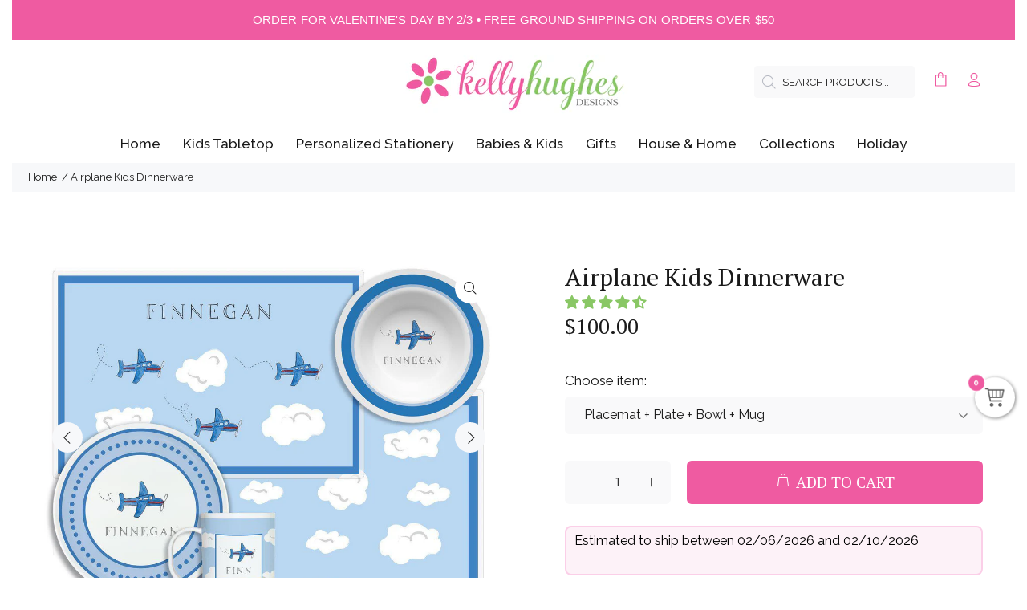

--- FILE ---
content_type: text/html; charset=utf-8
request_url: https://kellyhughes.com/products/airplane-plate-set?variant=31769051463767
body_size: 50680
content:
<!doctype html>
<!--[if IE 9]> <html class="ie9 no-js" lang="en"> <![endif]-->
<!--[if (gt IE 9)|!(IE)]><!--> <html id="tt-boxed" class="no-js" lang="en"> <!--<![endif]-->
<head>
  <!-- Basic page needs ================================================== -->
  <meta charset="utf-8">
  <!--[if IE]><meta http-equiv="X-UA-Compatible" content="IE=edge,chrome=1"><![endif]-->
  <meta name="viewport" content="width=device-width,initial-scale=1">
  <meta name="theme-color" content="#ef5ba1">
  <meta name="keywords" content="Shopify Template" />
  <meta name="author" content="p-themes">
  <link rel="canonical" href="https://kellyhughes.com/products/airplane-plate-set"><link rel="shortcut icon" href="//kellyhughes.com/cdn/shop/files/khd_favicon_32x32.jpg?v=1628654623" type="image/png"><!-- Title and description ================================================== --><title>Airplane Personalized Plate Set
&ndash; Kelly Hughes Designs
</title><meta name="description" content="Make mealtime fun with our Airplane personalized dish set. Our kids&#39; dishes make a great gift set for baby, birthday or holiday gift! Purchase a single item or a custom set. Double names with 10 or more characters may be printed on 2 lines. Placemats Our reusable Placemats for kids are 12x18&quot; and sealed with a heavy la"><!-- Social meta ================================================== --><!-- /snippets/social-meta-tags.liquid -->




<meta property="og:site_name" content="Kelly Hughes Designs">
<meta property="og:url" content="https://kellyhughes.com/products/airplane-plate-set">
<meta property="og:title" content="Airplane Kids Dinnerware">
<meta property="og:type" content="product">
<meta property="og:description" content="Make mealtime fun with our Airplane personalized dish set. Our kids&#39; dishes make a great gift set for baby, birthday or holiday gift! Purchase a single item or a custom set. Double names with 10 or more characters may be printed on 2 lines. Placemats Our reusable Placemats for kids are 12x18&quot; and sealed with a heavy la">

  <meta property="og:price:amount" content="0.00">
  <meta property="og:price:currency" content="USD">

<meta property="og:image" content="http://kellyhughes.com/cdn/shop/files/airplane-kids-dinnerware-326595_1200x1200.jpg?v=1762563079"><meta property="og:image" content="http://kellyhughes.com/cdn/shop/files/airplane-kids-dinnerware-624534_1200x1200.jpg?v=1713172667"><meta property="og:image" content="http://kellyhughes.com/cdn/shop/files/airplane-kids-dinnerware-944455_1200x1200.jpg?v=1713172667">
<meta property="og:image:secure_url" content="https://kellyhughes.com/cdn/shop/files/airplane-kids-dinnerware-326595_1200x1200.jpg?v=1762563079"><meta property="og:image:secure_url" content="https://kellyhughes.com/cdn/shop/files/airplane-kids-dinnerware-624534_1200x1200.jpg?v=1713172667"><meta property="og:image:secure_url" content="https://kellyhughes.com/cdn/shop/files/airplane-kids-dinnerware-944455_1200x1200.jpg?v=1713172667">


<meta name="twitter:card" content="summary_large_image">
<meta name="twitter:title" content="Airplane Kids Dinnerware">
<meta name="twitter:description" content="Make mealtime fun with our Airplane personalized dish set. Our kids&#39; dishes make a great gift set for baby, birthday or holiday gift! Purchase a single item or a custom set. Double names with 10 or more characters may be printed on 2 lines. Placemats Our reusable Placemats for kids are 12x18&quot; and sealed with a heavy la">
<!-- Helpers ================================================== -->

  <!-- CSS ================================================== --><link href="https://fonts.googleapis.com/css?family=PT Serif:100,200,300,400,500,600,700,800,900" rel="stylesheet" defer><link href="https://fonts.googleapis.com/css?family=Raleway:100,200,300,400,500,600,700,800,900" rel="stylesheet" defer>
<link href="//kellyhughes.com/cdn/shop/t/27/assets/theme.css?v=171527944275750546741769457878" rel="stylesheet" type="text/css" media="all" />

<script src="//kellyhughes.com/cdn/shop/t/27/assets/jquery.min.js?v=146653844047132007351734320131" defer="defer"></script><!-- Header hook for plugins ================================================== -->
  <script>window.performance && window.performance.mark && window.performance.mark('shopify.content_for_header.start');</script><meta name="google-site-verification" content="qhxe4u_3Di9RP2yDDhNyQKy7magypmv6JVVc3_LogEE">
<meta id="shopify-digital-wallet" name="shopify-digital-wallet" content="/27156447319/digital_wallets/dialog">
<meta name="shopify-checkout-api-token" content="16b4828f061e76a8b8e4a82bf28eef7c">
<meta id="in-context-paypal-metadata" data-shop-id="27156447319" data-venmo-supported="false" data-environment="production" data-locale="en_US" data-paypal-v4="true" data-currency="USD">
<link rel="alternate" type="application/json+oembed" href="https://kellyhughes.com/products/airplane-plate-set.oembed">
<script async="async" src="/checkouts/internal/preloads.js?locale=en-US"></script>
<link rel="preconnect" href="https://shop.app" crossorigin="anonymous">
<script async="async" src="https://shop.app/checkouts/internal/preloads.js?locale=en-US&shop_id=27156447319" crossorigin="anonymous"></script>
<script id="apple-pay-shop-capabilities" type="application/json">{"shopId":27156447319,"countryCode":"US","currencyCode":"USD","merchantCapabilities":["supports3DS"],"merchantId":"gid:\/\/shopify\/Shop\/27156447319","merchantName":"Kelly Hughes Designs","requiredBillingContactFields":["postalAddress","email"],"requiredShippingContactFields":["postalAddress","email"],"shippingType":"shipping","supportedNetworks":["visa","masterCard","amex","discover","elo","jcb"],"total":{"type":"pending","label":"Kelly Hughes Designs","amount":"1.00"},"shopifyPaymentsEnabled":true,"supportsSubscriptions":true}</script>
<script id="shopify-features" type="application/json">{"accessToken":"16b4828f061e76a8b8e4a82bf28eef7c","betas":["rich-media-storefront-analytics"],"domain":"kellyhughes.com","predictiveSearch":true,"shopId":27156447319,"locale":"en"}</script>
<script>var Shopify = Shopify || {};
Shopify.shop = "khd-kids.myshopify.com";
Shopify.locale = "en";
Shopify.currency = {"active":"USD","rate":"1.0"};
Shopify.country = "US";
Shopify.theme = {"name":"Wokiee-v-2-3-4-shopify-2-0","id":131225616471,"schema_name":"Wokiee","schema_version":"2.3.4 shopify 2.0","theme_store_id":null,"role":"main"};
Shopify.theme.handle = "null";
Shopify.theme.style = {"id":null,"handle":null};
Shopify.cdnHost = "kellyhughes.com/cdn";
Shopify.routes = Shopify.routes || {};
Shopify.routes.root = "/";</script>
<script type="module">!function(o){(o.Shopify=o.Shopify||{}).modules=!0}(window);</script>
<script>!function(o){function n(){var o=[];function n(){o.push(Array.prototype.slice.apply(arguments))}return n.q=o,n}var t=o.Shopify=o.Shopify||{};t.loadFeatures=n(),t.autoloadFeatures=n()}(window);</script>
<script>
  window.ShopifyPay = window.ShopifyPay || {};
  window.ShopifyPay.apiHost = "shop.app\/pay";
  window.ShopifyPay.redirectState = null;
</script>
<script id="shop-js-analytics" type="application/json">{"pageType":"product"}</script>
<script defer="defer" async type="module" src="//kellyhughes.com/cdn/shopifycloud/shop-js/modules/v2/client.init-shop-cart-sync_BN7fPSNr.en.esm.js"></script>
<script defer="defer" async type="module" src="//kellyhughes.com/cdn/shopifycloud/shop-js/modules/v2/chunk.common_Cbph3Kss.esm.js"></script>
<script defer="defer" async type="module" src="//kellyhughes.com/cdn/shopifycloud/shop-js/modules/v2/chunk.modal_DKumMAJ1.esm.js"></script>
<script type="module">
  await import("//kellyhughes.com/cdn/shopifycloud/shop-js/modules/v2/client.init-shop-cart-sync_BN7fPSNr.en.esm.js");
await import("//kellyhughes.com/cdn/shopifycloud/shop-js/modules/v2/chunk.common_Cbph3Kss.esm.js");
await import("//kellyhughes.com/cdn/shopifycloud/shop-js/modules/v2/chunk.modal_DKumMAJ1.esm.js");

  window.Shopify.SignInWithShop?.initShopCartSync?.({"fedCMEnabled":true,"windoidEnabled":true});

</script>
<script>
  window.Shopify = window.Shopify || {};
  if (!window.Shopify.featureAssets) window.Shopify.featureAssets = {};
  window.Shopify.featureAssets['shop-js'] = {"shop-cart-sync":["modules/v2/client.shop-cart-sync_CJVUk8Jm.en.esm.js","modules/v2/chunk.common_Cbph3Kss.esm.js","modules/v2/chunk.modal_DKumMAJ1.esm.js"],"init-fed-cm":["modules/v2/client.init-fed-cm_7Fvt41F4.en.esm.js","modules/v2/chunk.common_Cbph3Kss.esm.js","modules/v2/chunk.modal_DKumMAJ1.esm.js"],"init-shop-email-lookup-coordinator":["modules/v2/client.init-shop-email-lookup-coordinator_Cc088_bR.en.esm.js","modules/v2/chunk.common_Cbph3Kss.esm.js","modules/v2/chunk.modal_DKumMAJ1.esm.js"],"init-windoid":["modules/v2/client.init-windoid_hPopwJRj.en.esm.js","modules/v2/chunk.common_Cbph3Kss.esm.js","modules/v2/chunk.modal_DKumMAJ1.esm.js"],"shop-button":["modules/v2/client.shop-button_B0jaPSNF.en.esm.js","modules/v2/chunk.common_Cbph3Kss.esm.js","modules/v2/chunk.modal_DKumMAJ1.esm.js"],"shop-cash-offers":["modules/v2/client.shop-cash-offers_DPIskqss.en.esm.js","modules/v2/chunk.common_Cbph3Kss.esm.js","modules/v2/chunk.modal_DKumMAJ1.esm.js"],"shop-toast-manager":["modules/v2/client.shop-toast-manager_CK7RT69O.en.esm.js","modules/v2/chunk.common_Cbph3Kss.esm.js","modules/v2/chunk.modal_DKumMAJ1.esm.js"],"init-shop-cart-sync":["modules/v2/client.init-shop-cart-sync_BN7fPSNr.en.esm.js","modules/v2/chunk.common_Cbph3Kss.esm.js","modules/v2/chunk.modal_DKumMAJ1.esm.js"],"init-customer-accounts-sign-up":["modules/v2/client.init-customer-accounts-sign-up_CfPf4CXf.en.esm.js","modules/v2/client.shop-login-button_DeIztwXF.en.esm.js","modules/v2/chunk.common_Cbph3Kss.esm.js","modules/v2/chunk.modal_DKumMAJ1.esm.js"],"pay-button":["modules/v2/client.pay-button_CgIwFSYN.en.esm.js","modules/v2/chunk.common_Cbph3Kss.esm.js","modules/v2/chunk.modal_DKumMAJ1.esm.js"],"init-customer-accounts":["modules/v2/client.init-customer-accounts_DQ3x16JI.en.esm.js","modules/v2/client.shop-login-button_DeIztwXF.en.esm.js","modules/v2/chunk.common_Cbph3Kss.esm.js","modules/v2/chunk.modal_DKumMAJ1.esm.js"],"avatar":["modules/v2/client.avatar_BTnouDA3.en.esm.js"],"init-shop-for-new-customer-accounts":["modules/v2/client.init-shop-for-new-customer-accounts_CsZy_esa.en.esm.js","modules/v2/client.shop-login-button_DeIztwXF.en.esm.js","modules/v2/chunk.common_Cbph3Kss.esm.js","modules/v2/chunk.modal_DKumMAJ1.esm.js"],"shop-follow-button":["modules/v2/client.shop-follow-button_BRMJjgGd.en.esm.js","modules/v2/chunk.common_Cbph3Kss.esm.js","modules/v2/chunk.modal_DKumMAJ1.esm.js"],"checkout-modal":["modules/v2/client.checkout-modal_B9Drz_yf.en.esm.js","modules/v2/chunk.common_Cbph3Kss.esm.js","modules/v2/chunk.modal_DKumMAJ1.esm.js"],"shop-login-button":["modules/v2/client.shop-login-button_DeIztwXF.en.esm.js","modules/v2/chunk.common_Cbph3Kss.esm.js","modules/v2/chunk.modal_DKumMAJ1.esm.js"],"lead-capture":["modules/v2/client.lead-capture_DXYzFM3R.en.esm.js","modules/v2/chunk.common_Cbph3Kss.esm.js","modules/v2/chunk.modal_DKumMAJ1.esm.js"],"shop-login":["modules/v2/client.shop-login_CA5pJqmO.en.esm.js","modules/v2/chunk.common_Cbph3Kss.esm.js","modules/v2/chunk.modal_DKumMAJ1.esm.js"],"payment-terms":["modules/v2/client.payment-terms_BxzfvcZJ.en.esm.js","modules/v2/chunk.common_Cbph3Kss.esm.js","modules/v2/chunk.modal_DKumMAJ1.esm.js"]};
</script>
<script>(function() {
  var isLoaded = false;
  function asyncLoad() {
    if (isLoaded) return;
    isLoaded = true;
    var urls = ["https:\/\/cdn.recovermycart.com\/scripts\/keepcart\/CartJS.min.js?shop=khd-kids.myshopify.com\u0026shop=khd-kids.myshopify.com","https:\/\/s3.amazonaws.com\/verge-shopify\/verge-json-ld.js?shop=khd-kids.myshopify.com","https:\/\/cloudsearch-1f874.kxcdn.com\/shopify.js?srp=\/a\/search\u0026filtersEnabled=1\u0026shop=khd-kids.myshopify.com","https:\/\/sc11.tengrowth.com\/gt.js?shop=khd-kids.myshopify.com","https:\/\/sl.storeify.app\/js\/frontend\/scripttag.js?shop=khd-kids.myshopify.com","https:\/\/sales-pop.carecart.io\/lib\/salesnotifier.js?shop=khd-kids.myshopify.com"];
    for (var i = 0; i < urls.length; i++) {
      var s = document.createElement('script');
      s.type = 'text/javascript';
      s.async = true;
      s.src = urls[i];
      var x = document.getElementsByTagName('script')[0];
      x.parentNode.insertBefore(s, x);
    }
  };
  if(window.attachEvent) {
    window.attachEvent('onload', asyncLoad);
  } else {
    window.addEventListener('load', asyncLoad, false);
  }
})();</script>
<script id="__st">var __st={"a":27156447319,"offset":-18000,"reqid":"1c5b7386-2947-4959-a70e-362d460f0842-1770154990","pageurl":"kellyhughes.com\/products\/airplane-plate-set?variant=31769051463767","u":"be816ed97f4e","p":"product","rtyp":"product","rid":4467626541143};</script>
<script>window.ShopifyPaypalV4VisibilityTracking = true;</script>
<script id="captcha-bootstrap">!function(){'use strict';const t='contact',e='account',n='new_comment',o=[[t,t],['blogs',n],['comments',n],[t,'customer']],c=[[e,'customer_login'],[e,'guest_login'],[e,'recover_customer_password'],[e,'create_customer']],r=t=>t.map((([t,e])=>`form[action*='/${t}']:not([data-nocaptcha='true']) input[name='form_type'][value='${e}']`)).join(','),a=t=>()=>t?[...document.querySelectorAll(t)].map((t=>t.form)):[];function s(){const t=[...o],e=r(t);return a(e)}const i='password',u='form_key',d=['recaptcha-v3-token','g-recaptcha-response','h-captcha-response',i],f=()=>{try{return window.sessionStorage}catch{return}},m='__shopify_v',_=t=>t.elements[u];function p(t,e,n=!1){try{const o=window.sessionStorage,c=JSON.parse(o.getItem(e)),{data:r}=function(t){const{data:e,action:n}=t;return t[m]||n?{data:e,action:n}:{data:t,action:n}}(c);for(const[e,n]of Object.entries(r))t.elements[e]&&(t.elements[e].value=n);n&&o.removeItem(e)}catch(o){console.error('form repopulation failed',{error:o})}}const l='form_type',E='cptcha';function T(t){t.dataset[E]=!0}const w=window,h=w.document,L='Shopify',v='ce_forms',y='captcha';let A=!1;((t,e)=>{const n=(g='f06e6c50-85a8-45c8-87d0-21a2b65856fe',I='https://cdn.shopify.com/shopifycloud/storefront-forms-hcaptcha/ce_storefront_forms_captcha_hcaptcha.v1.5.2.iife.js',D={infoText:'Protected by hCaptcha',privacyText:'Privacy',termsText:'Terms'},(t,e,n)=>{const o=w[L][v],c=o.bindForm;if(c)return c(t,g,e,D).then(n);var r;o.q.push([[t,g,e,D],n]),r=I,A||(h.body.append(Object.assign(h.createElement('script'),{id:'captcha-provider',async:!0,src:r})),A=!0)});var g,I,D;w[L]=w[L]||{},w[L][v]=w[L][v]||{},w[L][v].q=[],w[L][y]=w[L][y]||{},w[L][y].protect=function(t,e){n(t,void 0,e),T(t)},Object.freeze(w[L][y]),function(t,e,n,w,h,L){const[v,y,A,g]=function(t,e,n){const i=e?o:[],u=t?c:[],d=[...i,...u],f=r(d),m=r(i),_=r(d.filter((([t,e])=>n.includes(e))));return[a(f),a(m),a(_),s()]}(w,h,L),I=t=>{const e=t.target;return e instanceof HTMLFormElement?e:e&&e.form},D=t=>v().includes(t);t.addEventListener('submit',(t=>{const e=I(t);if(!e)return;const n=D(e)&&!e.dataset.hcaptchaBound&&!e.dataset.recaptchaBound,o=_(e),c=g().includes(e)&&(!o||!o.value);(n||c)&&t.preventDefault(),c&&!n&&(function(t){try{if(!f())return;!function(t){const e=f();if(!e)return;const n=_(t);if(!n)return;const o=n.value;o&&e.removeItem(o)}(t);const e=Array.from(Array(32),(()=>Math.random().toString(36)[2])).join('');!function(t,e){_(t)||t.append(Object.assign(document.createElement('input'),{type:'hidden',name:u})),t.elements[u].value=e}(t,e),function(t,e){const n=f();if(!n)return;const o=[...t.querySelectorAll(`input[type='${i}']`)].map((({name:t})=>t)),c=[...d,...o],r={};for(const[a,s]of new FormData(t).entries())c.includes(a)||(r[a]=s);n.setItem(e,JSON.stringify({[m]:1,action:t.action,data:r}))}(t,e)}catch(e){console.error('failed to persist form',e)}}(e),e.submit())}));const S=(t,e)=>{t&&!t.dataset[E]&&(n(t,e.some((e=>e===t))),T(t))};for(const o of['focusin','change'])t.addEventListener(o,(t=>{const e=I(t);D(e)&&S(e,y())}));const B=e.get('form_key'),M=e.get(l),P=B&&M;t.addEventListener('DOMContentLoaded',(()=>{const t=y();if(P)for(const e of t)e.elements[l].value===M&&p(e,B);[...new Set([...A(),...v().filter((t=>'true'===t.dataset.shopifyCaptcha))])].forEach((e=>S(e,t)))}))}(h,new URLSearchParams(w.location.search),n,t,e,['guest_login'])})(!0,!0)}();</script>
<script integrity="sha256-4kQ18oKyAcykRKYeNunJcIwy7WH5gtpwJnB7kiuLZ1E=" data-source-attribution="shopify.loadfeatures" defer="defer" src="//kellyhughes.com/cdn/shopifycloud/storefront/assets/storefront/load_feature-a0a9edcb.js" crossorigin="anonymous"></script>
<script crossorigin="anonymous" defer="defer" src="//kellyhughes.com/cdn/shopifycloud/storefront/assets/shopify_pay/storefront-65b4c6d7.js?v=20250812"></script>
<script data-source-attribution="shopify.dynamic_checkout.dynamic.init">var Shopify=Shopify||{};Shopify.PaymentButton=Shopify.PaymentButton||{isStorefrontPortableWallets:!0,init:function(){window.Shopify.PaymentButton.init=function(){};var t=document.createElement("script");t.src="https://kellyhughes.com/cdn/shopifycloud/portable-wallets/latest/portable-wallets.en.js",t.type="module",document.head.appendChild(t)}};
</script>
<script data-source-attribution="shopify.dynamic_checkout.buyer_consent">
  function portableWalletsHideBuyerConsent(e){var t=document.getElementById("shopify-buyer-consent"),n=document.getElementById("shopify-subscription-policy-button");t&&n&&(t.classList.add("hidden"),t.setAttribute("aria-hidden","true"),n.removeEventListener("click",e))}function portableWalletsShowBuyerConsent(e){var t=document.getElementById("shopify-buyer-consent"),n=document.getElementById("shopify-subscription-policy-button");t&&n&&(t.classList.remove("hidden"),t.removeAttribute("aria-hidden"),n.addEventListener("click",e))}window.Shopify?.PaymentButton&&(window.Shopify.PaymentButton.hideBuyerConsent=portableWalletsHideBuyerConsent,window.Shopify.PaymentButton.showBuyerConsent=portableWalletsShowBuyerConsent);
</script>
<script data-source-attribution="shopify.dynamic_checkout.cart.bootstrap">document.addEventListener("DOMContentLoaded",(function(){function t(){return document.querySelector("shopify-accelerated-checkout-cart, shopify-accelerated-checkout")}if(t())Shopify.PaymentButton.init();else{new MutationObserver((function(e,n){t()&&(Shopify.PaymentButton.init(),n.disconnect())})).observe(document.body,{childList:!0,subtree:!0})}}));
</script>
<link id="shopify-accelerated-checkout-styles" rel="stylesheet" media="screen" href="https://kellyhughes.com/cdn/shopifycloud/portable-wallets/latest/accelerated-checkout-backwards-compat.css" crossorigin="anonymous">
<style id="shopify-accelerated-checkout-cart">
        #shopify-buyer-consent {
  margin-top: 1em;
  display: inline-block;
  width: 100%;
}

#shopify-buyer-consent.hidden {
  display: none;
}

#shopify-subscription-policy-button {
  background: none;
  border: none;
  padding: 0;
  text-decoration: underline;
  font-size: inherit;
  cursor: pointer;
}

#shopify-subscription-policy-button::before {
  box-shadow: none;
}

      </style>
<script id="sections-script" data-sections="promo-fixed" defer="defer" src="//kellyhughes.com/cdn/shop/t/27/compiled_assets/scripts.js?v=6104"></script>
<script>window.performance && window.performance.mark && window.performance.mark('shopify.content_for_header.end');</script>
  <!-- /Header hook for plugins ================================================== --><style>
    .tt-flbtn.disabled{
    opacity: 0.3;
    }
  </style>


<!-- BEGIN app block: shopify://apps/xcloud-search-product-filter/blocks/cloudsearch_opt/8ddbd0bf-e311-492e-ab28-69d0ad268fac --><!-- END app block --><!-- BEGIN app block: shopify://apps/pagefly-page-builder/blocks/app-embed/83e179f7-59a0-4589-8c66-c0dddf959200 -->

<!-- BEGIN app snippet: pagefly-cro-ab-testing-main -->







<script>
  ;(function () {
    const url = new URL(window.location)
    const viewParam = url.searchParams.get('view')
    if (viewParam && viewParam.includes('variant-pf-')) {
      url.searchParams.set('pf_v', viewParam)
      url.searchParams.delete('view')
      window.history.replaceState({}, '', url)
    }
  })()
</script>



<script type='module'>
  
  window.PAGEFLY_CRO = window.PAGEFLY_CRO || {}

  window.PAGEFLY_CRO['data_debug'] = {
    original_template_suffix: "all_products",
    allow_ab_test: false,
    ab_test_start_time: 0,
    ab_test_end_time: 0,
    today_date_time: 1770154990000,
  }
  window.PAGEFLY_CRO['GA4'] = { enabled: false}
</script>

<!-- END app snippet -->








  <script src='https://cdn.shopify.com/extensions/019c1c9b-69a5-75c7-99f1-f2ea136270a3/pagefly-page-builder-218/assets/pagefly-helper.js' defer='defer'></script>

  <script src='https://cdn.shopify.com/extensions/019c1c9b-69a5-75c7-99f1-f2ea136270a3/pagefly-page-builder-218/assets/pagefly-general-helper.js' defer='defer'></script>

  <script src='https://cdn.shopify.com/extensions/019c1c9b-69a5-75c7-99f1-f2ea136270a3/pagefly-page-builder-218/assets/pagefly-snap-slider.js' defer='defer'></script>

  <script src='https://cdn.shopify.com/extensions/019c1c9b-69a5-75c7-99f1-f2ea136270a3/pagefly-page-builder-218/assets/pagefly-slideshow-v3.js' defer='defer'></script>

  <script src='https://cdn.shopify.com/extensions/019c1c9b-69a5-75c7-99f1-f2ea136270a3/pagefly-page-builder-218/assets/pagefly-slideshow-v4.js' defer='defer'></script>

  <script src='https://cdn.shopify.com/extensions/019c1c9b-69a5-75c7-99f1-f2ea136270a3/pagefly-page-builder-218/assets/pagefly-glider.js' defer='defer'></script>

  <script src='https://cdn.shopify.com/extensions/019c1c9b-69a5-75c7-99f1-f2ea136270a3/pagefly-page-builder-218/assets/pagefly-slideshow-v1-v2.js' defer='defer'></script>

  <script src='https://cdn.shopify.com/extensions/019c1c9b-69a5-75c7-99f1-f2ea136270a3/pagefly-page-builder-218/assets/pagefly-product-media.js' defer='defer'></script>

  <script src='https://cdn.shopify.com/extensions/019c1c9b-69a5-75c7-99f1-f2ea136270a3/pagefly-page-builder-218/assets/pagefly-product.js' defer='defer'></script>


<script id='pagefly-helper-data' type='application/json'>
  {
    "page_optimization": {
      "assets_prefetching": false
    },
    "elements_asset_mapper": {
      "Accordion": "https://cdn.shopify.com/extensions/019c1c9b-69a5-75c7-99f1-f2ea136270a3/pagefly-page-builder-218/assets/pagefly-accordion.js",
      "Accordion3": "https://cdn.shopify.com/extensions/019c1c9b-69a5-75c7-99f1-f2ea136270a3/pagefly-page-builder-218/assets/pagefly-accordion3.js",
      "CountDown": "https://cdn.shopify.com/extensions/019c1c9b-69a5-75c7-99f1-f2ea136270a3/pagefly-page-builder-218/assets/pagefly-countdown.js",
      "GMap1": "https://cdn.shopify.com/extensions/019c1c9b-69a5-75c7-99f1-f2ea136270a3/pagefly-page-builder-218/assets/pagefly-gmap.js",
      "GMap2": "https://cdn.shopify.com/extensions/019c1c9b-69a5-75c7-99f1-f2ea136270a3/pagefly-page-builder-218/assets/pagefly-gmap.js",
      "GMapBasicV2": "https://cdn.shopify.com/extensions/019c1c9b-69a5-75c7-99f1-f2ea136270a3/pagefly-page-builder-218/assets/pagefly-gmap.js",
      "GMapAdvancedV2": "https://cdn.shopify.com/extensions/019c1c9b-69a5-75c7-99f1-f2ea136270a3/pagefly-page-builder-218/assets/pagefly-gmap.js",
      "HTML.Video": "https://cdn.shopify.com/extensions/019c1c9b-69a5-75c7-99f1-f2ea136270a3/pagefly-page-builder-218/assets/pagefly-htmlvideo.js",
      "HTML.Video2": "https://cdn.shopify.com/extensions/019c1c9b-69a5-75c7-99f1-f2ea136270a3/pagefly-page-builder-218/assets/pagefly-htmlvideo2.js",
      "HTML.Video3": "https://cdn.shopify.com/extensions/019c1c9b-69a5-75c7-99f1-f2ea136270a3/pagefly-page-builder-218/assets/pagefly-htmlvideo2.js",
      "BackgroundVideo": "https://cdn.shopify.com/extensions/019c1c9b-69a5-75c7-99f1-f2ea136270a3/pagefly-page-builder-218/assets/pagefly-htmlvideo2.js",
      "Instagram": "https://cdn.shopify.com/extensions/019c1c9b-69a5-75c7-99f1-f2ea136270a3/pagefly-page-builder-218/assets/pagefly-instagram.js",
      "Instagram2": "https://cdn.shopify.com/extensions/019c1c9b-69a5-75c7-99f1-f2ea136270a3/pagefly-page-builder-218/assets/pagefly-instagram.js",
      "Insta3": "https://cdn.shopify.com/extensions/019c1c9b-69a5-75c7-99f1-f2ea136270a3/pagefly-page-builder-218/assets/pagefly-instagram3.js",
      "Tabs": "https://cdn.shopify.com/extensions/019c1c9b-69a5-75c7-99f1-f2ea136270a3/pagefly-page-builder-218/assets/pagefly-tab.js",
      "Tabs3": "https://cdn.shopify.com/extensions/019c1c9b-69a5-75c7-99f1-f2ea136270a3/pagefly-page-builder-218/assets/pagefly-tab3.js",
      "ProductBox": "https://cdn.shopify.com/extensions/019c1c9b-69a5-75c7-99f1-f2ea136270a3/pagefly-page-builder-218/assets/pagefly-cart.js",
      "FBPageBox2": "https://cdn.shopify.com/extensions/019c1c9b-69a5-75c7-99f1-f2ea136270a3/pagefly-page-builder-218/assets/pagefly-facebook.js",
      "FBLikeButton2": "https://cdn.shopify.com/extensions/019c1c9b-69a5-75c7-99f1-f2ea136270a3/pagefly-page-builder-218/assets/pagefly-facebook.js",
      "TwitterFeed2": "https://cdn.shopify.com/extensions/019c1c9b-69a5-75c7-99f1-f2ea136270a3/pagefly-page-builder-218/assets/pagefly-twitter.js",
      "Paragraph4": "https://cdn.shopify.com/extensions/019c1c9b-69a5-75c7-99f1-f2ea136270a3/pagefly-page-builder-218/assets/pagefly-paragraph4.js",

      "AliReviews": "https://cdn.shopify.com/extensions/019c1c9b-69a5-75c7-99f1-f2ea136270a3/pagefly-page-builder-218/assets/pagefly-3rd-elements.js",
      "BackInStock": "https://cdn.shopify.com/extensions/019c1c9b-69a5-75c7-99f1-f2ea136270a3/pagefly-page-builder-218/assets/pagefly-3rd-elements.js",
      "GloboBackInStock": "https://cdn.shopify.com/extensions/019c1c9b-69a5-75c7-99f1-f2ea136270a3/pagefly-page-builder-218/assets/pagefly-3rd-elements.js",
      "GrowaveWishlist": "https://cdn.shopify.com/extensions/019c1c9b-69a5-75c7-99f1-f2ea136270a3/pagefly-page-builder-218/assets/pagefly-3rd-elements.js",
      "InfiniteOptionsShopPad": "https://cdn.shopify.com/extensions/019c1c9b-69a5-75c7-99f1-f2ea136270a3/pagefly-page-builder-218/assets/pagefly-3rd-elements.js",
      "InkybayProductPersonalizer": "https://cdn.shopify.com/extensions/019c1c9b-69a5-75c7-99f1-f2ea136270a3/pagefly-page-builder-218/assets/pagefly-3rd-elements.js",
      "LimeSpot": "https://cdn.shopify.com/extensions/019c1c9b-69a5-75c7-99f1-f2ea136270a3/pagefly-page-builder-218/assets/pagefly-3rd-elements.js",
      "Loox": "https://cdn.shopify.com/extensions/019c1c9b-69a5-75c7-99f1-f2ea136270a3/pagefly-page-builder-218/assets/pagefly-3rd-elements.js",
      "Opinew": "https://cdn.shopify.com/extensions/019c1c9b-69a5-75c7-99f1-f2ea136270a3/pagefly-page-builder-218/assets/pagefly-3rd-elements.js",
      "Powr": "https://cdn.shopify.com/extensions/019c1c9b-69a5-75c7-99f1-f2ea136270a3/pagefly-page-builder-218/assets/pagefly-3rd-elements.js",
      "ProductReviews": "https://cdn.shopify.com/extensions/019c1c9b-69a5-75c7-99f1-f2ea136270a3/pagefly-page-builder-218/assets/pagefly-3rd-elements.js",
      "PushOwl": "https://cdn.shopify.com/extensions/019c1c9b-69a5-75c7-99f1-f2ea136270a3/pagefly-page-builder-218/assets/pagefly-3rd-elements.js",
      "ReCharge": "https://cdn.shopify.com/extensions/019c1c9b-69a5-75c7-99f1-f2ea136270a3/pagefly-page-builder-218/assets/pagefly-3rd-elements.js",
      "Rivyo": "https://cdn.shopify.com/extensions/019c1c9b-69a5-75c7-99f1-f2ea136270a3/pagefly-page-builder-218/assets/pagefly-3rd-elements.js",
      "TrackingMore": "https://cdn.shopify.com/extensions/019c1c9b-69a5-75c7-99f1-f2ea136270a3/pagefly-page-builder-218/assets/pagefly-3rd-elements.js",
      "Vitals": "https://cdn.shopify.com/extensions/019c1c9b-69a5-75c7-99f1-f2ea136270a3/pagefly-page-builder-218/assets/pagefly-3rd-elements.js",
      "Wiser": "https://cdn.shopify.com/extensions/019c1c9b-69a5-75c7-99f1-f2ea136270a3/pagefly-page-builder-218/assets/pagefly-3rd-elements.js"
    },
    "custom_elements_mapper": {
      "pf-click-action-element": "https://cdn.shopify.com/extensions/019c1c9b-69a5-75c7-99f1-f2ea136270a3/pagefly-page-builder-218/assets/pagefly-click-action-element.js",
      "pf-dialog-element": "https://cdn.shopify.com/extensions/019c1c9b-69a5-75c7-99f1-f2ea136270a3/pagefly-page-builder-218/assets/pagefly-dialog-element.js"
    }
  }
</script>


<!-- END app block --><!-- BEGIN app block: shopify://apps/judge-me-reviews/blocks/judgeme_core/61ccd3b1-a9f2-4160-9fe9-4fec8413e5d8 --><!-- Start of Judge.me Core -->






<link rel="dns-prefetch" href="https://cdnwidget.judge.me">
<link rel="dns-prefetch" href="https://cdn.judge.me">
<link rel="dns-prefetch" href="https://cdn1.judge.me">
<link rel="dns-prefetch" href="https://api.judge.me">

<script data-cfasync='false' class='jdgm-settings-script'>window.jdgmSettings={"pagination":5,"disable_web_reviews":false,"badge_no_review_text":"No reviews","badge_n_reviews_text":"{{ n }} review/reviews","badge_star_color":"#89c765","hide_badge_preview_if_no_reviews":true,"badge_hide_text":true,"enforce_center_preview_badge":false,"widget_title":"Customer Reviews","widget_open_form_text":"Write a review","widget_close_form_text":"Cancel review","widget_refresh_page_text":"Refresh page","widget_summary_text":"Based on {{ number_of_reviews }} review/reviews","widget_no_review_text":"Be the first to write a review","widget_name_field_text":"Display name","widget_verified_name_field_text":"Verified Name (public)","widget_name_placeholder_text":"Display name","widget_required_field_error_text":"This field is required.","widget_email_field_text":"Email address","widget_verified_email_field_text":"Verified Email (private, can not be edited)","widget_email_placeholder_text":"Your email address","widget_email_field_error_text":"Please enter a valid email address.","widget_rating_field_text":"Rating","widget_review_title_field_text":"Review Title","widget_review_title_placeholder_text":"Give your review a title","widget_review_body_field_text":"Review content","widget_review_body_placeholder_text":"Start writing here...","widget_pictures_field_text":"Picture/Video (optional)","widget_submit_review_text":"Submit Review","widget_submit_verified_review_text":"Submit Verified Review","widget_submit_success_msg_with_auto_publish":"Thank you! Please refresh the page in a few moments to see your review. You can remove or edit your review by logging into \u003ca href='https://judge.me/login' target='_blank' rel='nofollow noopener'\u003eJudge.me\u003c/a\u003e","widget_submit_success_msg_no_auto_publish":"Thank you! Your review will be published as soon as it is approved by the shop admin. You can remove or edit your review by logging into \u003ca href='https://judge.me/login' target='_blank' rel='nofollow noopener'\u003eJudge.me\u003c/a\u003e","widget_show_default_reviews_out_of_total_text":"Showing {{ n_reviews_shown }} out of {{ n_reviews }} reviews.","widget_show_all_link_text":"Show all","widget_show_less_link_text":"Show less","widget_author_said_text":"{{ reviewer_name }} said:","widget_days_text":"{{ n }} days ago","widget_weeks_text":"{{ n }} week/weeks ago","widget_months_text":"{{ n }} month/months ago","widget_years_text":"{{ n }} year/years ago","widget_yesterday_text":"Yesterday","widget_today_text":"Today","widget_replied_text":"\u003e\u003e {{ shop_name }} replied:","widget_read_more_text":"Read more","widget_reviewer_name_as_initial":"last_initial","widget_rating_filter_color":"#ef5ba1","widget_rating_filter_see_all_text":"See all reviews","widget_sorting_most_recent_text":"Most Recent","widget_sorting_highest_rating_text":"Highest Rating","widget_sorting_lowest_rating_text":"Lowest Rating","widget_sorting_with_pictures_text":"Only Pictures","widget_sorting_most_helpful_text":"Most Helpful","widget_open_question_form_text":"Ask a question","widget_reviews_subtab_text":"Reviews","widget_questions_subtab_text":"Questions","widget_question_label_text":"Question","widget_answer_label_text":"Answer","widget_question_placeholder_text":"Write your question here","widget_submit_question_text":"Submit Question","widget_question_submit_success_text":"Thank you for your question! We will notify you once it gets answered.","widget_star_color":"#89c765","verified_badge_text":"Verified","verified_badge_bg_color":"","verified_badge_text_color":"","verified_badge_placement":"left-of-reviewer-name","widget_review_max_height":"","widget_hide_border":false,"widget_social_share":true,"widget_thumb":false,"widget_review_location_show":true,"widget_location_format":"country_iso_code","all_reviews_include_out_of_store_products":true,"all_reviews_out_of_store_text":"(out of store)","all_reviews_pagination":100,"all_reviews_product_name_prefix_text":"about","enable_review_pictures":true,"enable_question_anwser":false,"widget_theme":"align","review_date_format":"mm/dd/yyyy","default_sort_method":"most-recent","widget_product_reviews_subtab_text":"Product Reviews","widget_shop_reviews_subtab_text":"Shop Reviews","widget_other_products_reviews_text":"Reviews for other products","widget_store_reviews_subtab_text":"Store reviews","widget_no_store_reviews_text":"This store hasn't received any reviews yet","widget_web_restriction_product_reviews_text":"This product hasn't received any reviews yet","widget_no_items_text":"No items found","widget_show_more_text":"Show more","widget_write_a_store_review_text":"Write a Store Review","widget_other_languages_heading":"Reviews in Other Languages","widget_translate_review_text":"Translate review to {{ language }}","widget_translating_review_text":"Translating...","widget_show_original_translation_text":"Show original ({{ language }})","widget_translate_review_failed_text":"Review couldn't be translated.","widget_translate_review_retry_text":"Retry","widget_translate_review_try_again_later_text":"Try again later","show_product_url_for_grouped_product":false,"widget_sorting_pictures_first_text":"Pictures First","show_pictures_on_all_rev_page_mobile":false,"show_pictures_on_all_rev_page_desktop":true,"floating_tab_hide_mobile_install_preference":false,"floating_tab_button_name":"★ Reviews","floating_tab_title":"Let customers speak for us","floating_tab_button_color":"","floating_tab_button_background_color":"","floating_tab_url":"","floating_tab_url_enabled":true,"floating_tab_tab_style":"text","all_reviews_text_badge_text":"Customers rate us {{ shop.metafields.judgeme.all_reviews_rating | round: 1 }}/5 based on {{ shop.metafields.judgeme.all_reviews_count }} reviews.","all_reviews_text_badge_text_branded_style":"{{ shop.metafields.judgeme.all_reviews_rating | round: 1 }} out of 5 stars based on {{ shop.metafields.judgeme.all_reviews_count }} reviews","is_all_reviews_text_badge_a_link":false,"show_stars_for_all_reviews_text_badge":false,"all_reviews_text_badge_url":"","all_reviews_text_style":"text","all_reviews_text_color_style":"judgeme_brand_color","all_reviews_text_color":"#108474","all_reviews_text_show_jm_brand":true,"featured_carousel_show_header":true,"featured_carousel_title":"We love hearing from our customers!","testimonials_carousel_title":"Customers are saying","videos_carousel_title":"Real customer stories","cards_carousel_title":"Customers are saying","featured_carousel_count_text":"from {{ n }} reviews","featured_carousel_add_link_to_all_reviews_page":true,"featured_carousel_url":"https://kellyhughes.com/pages/reviews","featured_carousel_show_images":true,"featured_carousel_autoslide_interval":5,"featured_carousel_arrows_on_the_sides":true,"featured_carousel_height":250,"featured_carousel_width":90,"featured_carousel_image_size":0,"featured_carousel_image_height":250,"featured_carousel_arrow_color":"#eeeeee","verified_count_badge_style":"vintage","verified_count_badge_orientation":"horizontal","verified_count_badge_color_style":"judgeme_brand_color","verified_count_badge_color":"#108474","is_verified_count_badge_a_link":false,"verified_count_badge_url":"","verified_count_badge_show_jm_brand":true,"widget_rating_preset_default":5,"widget_first_sub_tab":"product-reviews","widget_show_histogram":true,"widget_histogram_use_custom_color":true,"widget_pagination_use_custom_color":false,"widget_star_use_custom_color":true,"widget_verified_badge_use_custom_color":false,"widget_write_review_use_custom_color":false,"picture_reminder_submit_button":"Upload Pictures","enable_review_videos":true,"mute_video_by_default":false,"widget_sorting_videos_first_text":"Videos First","widget_review_pending_text":"Pending","featured_carousel_items_for_large_screen":3,"social_share_options_order":"Facebook,Twitter","remove_microdata_snippet":false,"disable_json_ld":false,"enable_json_ld_products":true,"preview_badge_show_question_text":false,"preview_badge_no_question_text":"No questions","preview_badge_n_question_text":"{{ number_of_questions }} question/questions","qa_badge_show_icon":false,"qa_badge_position":"same-row","remove_judgeme_branding":true,"widget_add_search_bar":false,"widget_search_bar_placeholder":"Search","widget_sorting_verified_only_text":"Verified only","featured_carousel_theme":"aligned","featured_carousel_show_rating":true,"featured_carousel_show_title":true,"featured_carousel_show_body":true,"featured_carousel_show_date":false,"featured_carousel_show_reviewer":true,"featured_carousel_show_product":false,"featured_carousel_header_background_color":"#108474","featured_carousel_header_text_color":"#ffffff","featured_carousel_name_product_separator":"reviewed","featured_carousel_full_star_background":"#108474","featured_carousel_empty_star_background":"#dadada","featured_carousel_vertical_theme_background":"#f9fafb","featured_carousel_verified_badge_enable":false,"featured_carousel_verified_badge_color":"#108474","featured_carousel_border_style":"round","featured_carousel_review_line_length_limit":3,"featured_carousel_more_reviews_button_text":"Read more reviews","featured_carousel_view_product_button_text":"View product","all_reviews_page_load_reviews_on":"scroll","all_reviews_page_load_more_text":"Load More Reviews","disable_fb_tab_reviews":false,"enable_ajax_cdn_cache":false,"widget_public_name_text":"displayed publicly like","default_reviewer_name":"John Smith","default_reviewer_name_has_non_latin":true,"widget_reviewer_anonymous":"Anonymous","medals_widget_title":"Judge.me Review Medals","medals_widget_background_color":"#f9fafb","medals_widget_position":"footer_all_pages","medals_widget_border_color":"#f9fafb","medals_widget_verified_text_position":"left","medals_widget_use_monochromatic_version":false,"medals_widget_elements_color":"#108474","show_reviewer_avatar":false,"widget_invalid_yt_video_url_error_text":"Not a YouTube video URL","widget_max_length_field_error_text":"Please enter no more than {0} characters.","widget_show_country_flag":false,"widget_show_collected_via_shop_app":true,"widget_verified_by_shop_badge_style":"light","widget_verified_by_shop_text":"Verified by Shop","widget_show_photo_gallery":false,"widget_load_with_code_splitting":true,"widget_ugc_install_preference":false,"widget_ugc_title":"Made by us, Shared by you","widget_ugc_subtitle":"Tag us to see your picture featured in our page","widget_ugc_arrows_color":"#ffffff","widget_ugc_primary_button_text":"Buy Now","widget_ugc_primary_button_background_color":"#108474","widget_ugc_primary_button_text_color":"#ffffff","widget_ugc_primary_button_border_width":"0","widget_ugc_primary_button_border_style":"none","widget_ugc_primary_button_border_color":"#108474","widget_ugc_primary_button_border_radius":"25","widget_ugc_secondary_button_text":"Load More","widget_ugc_secondary_button_background_color":"#ffffff","widget_ugc_secondary_button_text_color":"#108474","widget_ugc_secondary_button_border_width":"2","widget_ugc_secondary_button_border_style":"solid","widget_ugc_secondary_button_border_color":"#108474","widget_ugc_secondary_button_border_radius":"25","widget_ugc_reviews_button_text":"View Reviews","widget_ugc_reviews_button_background_color":"#ffffff","widget_ugc_reviews_button_text_color":"#108474","widget_ugc_reviews_button_border_width":"2","widget_ugc_reviews_button_border_style":"solid","widget_ugc_reviews_button_border_color":"#108474","widget_ugc_reviews_button_border_radius":"25","widget_ugc_reviews_button_link_to":"judgeme-reviews-page","widget_ugc_show_post_date":true,"widget_ugc_max_width":"800","widget_rating_metafield_value_type":true,"widget_primary_color":"#EF5BA1","widget_enable_secondary_color":false,"widget_secondary_color":"#edf5f5","widget_summary_average_rating_text":"{{ average_rating }} out of 5","widget_media_grid_title":"Customer photos \u0026 videos","widget_media_grid_see_more_text":"See more","widget_round_style":false,"widget_show_product_medals":true,"widget_verified_by_judgeme_text":"Verified by Judge.me","widget_show_store_medals":true,"widget_verified_by_judgeme_text_in_store_medals":"Verified by Judge.me","widget_media_field_exceed_quantity_message":"Sorry, we can only accept {{ max_media }} for one review.","widget_media_field_exceed_limit_message":"{{ file_name }} is too large, please select a {{ media_type }} less than {{ size_limit }}MB.","widget_review_submitted_text":"Review Submitted!","widget_question_submitted_text":"Question Submitted!","widget_close_form_text_question":"Cancel","widget_write_your_answer_here_text":"Write your answer here","widget_enabled_branded_link":true,"widget_show_collected_by_judgeme":true,"widget_reviewer_name_color":"","widget_write_review_text_color":"","widget_write_review_bg_color":"","widget_collected_by_judgeme_text":"collected by Judge.me","widget_pagination_type":"standard","widget_load_more_text":"Load More","widget_load_more_color":"#108474","widget_full_review_text":"Full Review","widget_read_more_reviews_text":"Read More Reviews","widget_read_questions_text":"Read Questions","widget_questions_and_answers_text":"Questions \u0026 Answers","widget_verified_by_text":"Verified by","widget_verified_text":"Verified","widget_number_of_reviews_text":"{{ number_of_reviews }} reviews","widget_back_button_text":"Back","widget_next_button_text":"Next","widget_custom_forms_filter_button":"Filters","custom_forms_style":"vertical","widget_show_review_information":false,"how_reviews_are_collected":"How reviews are collected?","widget_show_review_keywords":false,"widget_gdpr_statement":"How we use your data: We'll only contact you about the review you left, and only if necessary. By submitting your review, you agree to Judge.me's \u003ca href='https://judge.me/terms' target='_blank' rel='nofollow noopener'\u003eterms\u003c/a\u003e, \u003ca href='https://judge.me/privacy' target='_blank' rel='nofollow noopener'\u003eprivacy\u003c/a\u003e and \u003ca href='https://judge.me/content-policy' target='_blank' rel='nofollow noopener'\u003econtent\u003c/a\u003e policies.","widget_multilingual_sorting_enabled":false,"widget_translate_review_content_enabled":false,"widget_translate_review_content_method":"manual","popup_widget_review_selection":"automatically_with_pictures","popup_widget_round_border_style":true,"popup_widget_show_title":true,"popup_widget_show_body":true,"popup_widget_show_reviewer":false,"popup_widget_show_product":true,"popup_widget_show_pictures":true,"popup_widget_use_review_picture":true,"popup_widget_show_on_home_page":true,"popup_widget_show_on_product_page":true,"popup_widget_show_on_collection_page":true,"popup_widget_show_on_cart_page":true,"popup_widget_position":"bottom_left","popup_widget_first_review_delay":5,"popup_widget_duration":5,"popup_widget_interval":5,"popup_widget_review_count":5,"popup_widget_hide_on_mobile":true,"review_snippet_widget_round_border_style":true,"review_snippet_widget_card_color":"#FFFFFF","review_snippet_widget_slider_arrows_background_color":"#FFFFFF","review_snippet_widget_slider_arrows_color":"#000000","review_snippet_widget_star_color":"#108474","show_product_variant":false,"all_reviews_product_variant_label_text":"Variant: ","widget_show_verified_branding":false,"widget_ai_summary_title":"Customers say","widget_ai_summary_disclaimer":"AI-powered review summary based on recent customer reviews","widget_show_ai_summary":false,"widget_show_ai_summary_bg":false,"widget_show_review_title_input":true,"redirect_reviewers_invited_via_email":"review_widget","request_store_review_after_product_review":false,"request_review_other_products_in_order":false,"review_form_color_scheme":"default","review_form_corner_style":"square","review_form_star_color":{},"review_form_text_color":"#333333","review_form_background_color":"#ffffff","review_form_field_background_color":"#fafafa","review_form_button_color":{},"review_form_button_text_color":"#ffffff","review_form_modal_overlay_color":"#000000","review_content_screen_title_text":"How would you rate this product?","review_content_introduction_text":"We would love it if you would share a bit about your experience.","store_review_form_title_text":"How would you rate this store?","store_review_form_introduction_text":"We would love it if you would share a bit about your experience.","show_review_guidance_text":true,"one_star_review_guidance_text":"Poor","five_star_review_guidance_text":"Great","customer_information_screen_title_text":"About you","customer_information_introduction_text":"Please tell us more about you.","custom_questions_screen_title_text":"Your experience in more detail","custom_questions_introduction_text":"Here are a few questions to help us understand more about your experience.","review_submitted_screen_title_text":"Thanks for your review!","review_submitted_screen_thank_you_text":"We are processing it and it will appear on the store soon.","review_submitted_screen_email_verification_text":"Please confirm your email by clicking the link we just sent you. This helps us keep reviews authentic.","review_submitted_request_store_review_text":"Would you like to share your experience of shopping with us?","review_submitted_review_other_products_text":"Would you like to review these products?","store_review_screen_title_text":"Would you like to share your experience of shopping with us?","store_review_introduction_text":"We value your feedback and use it to improve. Please share any thoughts or suggestions you have.","reviewer_media_screen_title_picture_text":"Share a picture","reviewer_media_introduction_picture_text":"Upload a photo to support your review.","reviewer_media_screen_title_video_text":"Share a video","reviewer_media_introduction_video_text":"Upload a video to support your review.","reviewer_media_screen_title_picture_or_video_text":"Share a picture or video","reviewer_media_introduction_picture_or_video_text":"Upload a photo or video to support your review.","reviewer_media_youtube_url_text":"Paste your Youtube URL here","advanced_settings_next_step_button_text":"Next","advanced_settings_close_review_button_text":"Close","modal_write_review_flow":false,"write_review_flow_required_text":"Required","write_review_flow_privacy_message_text":"We respect your privacy.","write_review_flow_anonymous_text":"Post review as anonymous","write_review_flow_visibility_text":"This won't be visible to other customers.","write_review_flow_multiple_selection_help_text":"Select as many as you like","write_review_flow_single_selection_help_text":"Select one option","write_review_flow_required_field_error_text":"This field is required","write_review_flow_invalid_email_error_text":"Please enter a valid email address","write_review_flow_max_length_error_text":"Max. {{ max_length }} characters.","write_review_flow_media_upload_text":"\u003cb\u003eClick to upload\u003c/b\u003e or drag and drop","write_review_flow_gdpr_statement":"We'll only contact you about your review if necessary. By submitting your review, you agree to our \u003ca href='https://judge.me/terms' target='_blank' rel='nofollow noopener'\u003eterms and conditions\u003c/a\u003e and \u003ca href='https://judge.me/privacy' target='_blank' rel='nofollow noopener'\u003eprivacy policy\u003c/a\u003e.","rating_only_reviews_enabled":false,"show_negative_reviews_help_screen":false,"new_review_flow_help_screen_rating_threshold":3,"negative_review_resolution_screen_title_text":"Tell us more","negative_review_resolution_text":"Your experience matters to us. If there were issues with your purchase, we're here to help. Feel free to reach out to us, we'd love the opportunity to make things right.","negative_review_resolution_button_text":"Contact us","negative_review_resolution_proceed_with_review_text":"Leave a review","negative_review_resolution_subject":"Issue with purchase from {{ shop_name }}.{{ order_name }}","preview_badge_collection_page_install_status":false,"widget_review_custom_css":"","preview_badge_custom_css":"","preview_badge_stars_count":"5-stars","featured_carousel_custom_css":"","floating_tab_custom_css":"","all_reviews_widget_custom_css":"","medals_widget_custom_css":"","verified_badge_custom_css":"","all_reviews_text_custom_css":"","transparency_badges_collected_via_store_invite":false,"transparency_badges_from_another_provider":false,"transparency_badges_collected_from_store_visitor":false,"transparency_badges_collected_by_verified_review_provider":false,"transparency_badges_earned_reward":false,"transparency_badges_collected_via_store_invite_text":"Review collected via store invitation","transparency_badges_from_another_provider_text":"Review collected from another provider","transparency_badges_collected_from_store_visitor_text":"Review collected from a store visitor","transparency_badges_written_in_google_text":"Review written in Google","transparency_badges_written_in_etsy_text":"Review written in Etsy","transparency_badges_written_in_shop_app_text":"Review written in Shop App","transparency_badges_earned_reward_text":"Review earned a reward for future purchase","product_review_widget_per_page":10,"widget_store_review_label_text":"Review about the store","checkout_comment_extension_title_on_product_page":"Customer Comments","checkout_comment_extension_num_latest_comment_show":5,"checkout_comment_extension_format":"name_and_timestamp","checkout_comment_customer_name":"last_initial","checkout_comment_comment_notification":true,"preview_badge_collection_page_install_preference":true,"preview_badge_home_page_install_preference":true,"preview_badge_product_page_install_preference":true,"review_widget_install_preference":"","review_carousel_install_preference":true,"floating_reviews_tab_install_preference":"none","verified_reviews_count_badge_install_preference":false,"all_reviews_text_install_preference":false,"review_widget_best_location":true,"judgeme_medals_install_preference":false,"review_widget_revamp_enabled":false,"review_widget_qna_enabled":false,"review_widget_header_theme":"minimal","review_widget_widget_title_enabled":true,"review_widget_header_text_size":"medium","review_widget_header_text_weight":"regular","review_widget_average_rating_style":"compact","review_widget_bar_chart_enabled":true,"review_widget_bar_chart_type":"numbers","review_widget_bar_chart_style":"standard","review_widget_expanded_media_gallery_enabled":false,"review_widget_reviews_section_theme":"standard","review_widget_image_style":"thumbnails","review_widget_review_image_ratio":"square","review_widget_stars_size":"medium","review_widget_verified_badge":"standard_text","review_widget_review_title_text_size":"medium","review_widget_review_text_size":"medium","review_widget_review_text_length":"medium","review_widget_number_of_columns_desktop":3,"review_widget_carousel_transition_speed":5,"review_widget_custom_questions_answers_display":"always","review_widget_button_text_color":"#FFFFFF","review_widget_text_color":"#000000","review_widget_lighter_text_color":"#7B7B7B","review_widget_corner_styling":"soft","review_widget_review_word_singular":"review","review_widget_review_word_plural":"reviews","review_widget_voting_label":"Helpful?","review_widget_shop_reply_label":"Reply from {{ shop_name }}:","review_widget_filters_title":"Filters","qna_widget_question_word_singular":"Question","qna_widget_question_word_plural":"Questions","qna_widget_answer_reply_label":"Answer from {{ answerer_name }}:","qna_content_screen_title_text":"Ask a question about this product","qna_widget_question_required_field_error_text":"Please enter your question.","qna_widget_flow_gdpr_statement":"We'll only contact you about your question if necessary. By submitting your question, you agree to our \u003ca href='https://judge.me/terms' target='_blank' rel='nofollow noopener'\u003eterms and conditions\u003c/a\u003e and \u003ca href='https://judge.me/privacy' target='_blank' rel='nofollow noopener'\u003eprivacy policy\u003c/a\u003e.","qna_widget_question_submitted_text":"Thanks for your question!","qna_widget_close_form_text_question":"Close","qna_widget_question_submit_success_text":"We’ll notify you by email when your question is answered.","all_reviews_widget_v2025_enabled":false,"all_reviews_widget_v2025_header_theme":"default","all_reviews_widget_v2025_widget_title_enabled":true,"all_reviews_widget_v2025_header_text_size":"medium","all_reviews_widget_v2025_header_text_weight":"regular","all_reviews_widget_v2025_average_rating_style":"compact","all_reviews_widget_v2025_bar_chart_enabled":true,"all_reviews_widget_v2025_bar_chart_type":"numbers","all_reviews_widget_v2025_bar_chart_style":"standard","all_reviews_widget_v2025_expanded_media_gallery_enabled":false,"all_reviews_widget_v2025_show_store_medals":true,"all_reviews_widget_v2025_show_photo_gallery":true,"all_reviews_widget_v2025_show_review_keywords":false,"all_reviews_widget_v2025_show_ai_summary":false,"all_reviews_widget_v2025_show_ai_summary_bg":false,"all_reviews_widget_v2025_add_search_bar":false,"all_reviews_widget_v2025_default_sort_method":"most-recent","all_reviews_widget_v2025_reviews_per_page":10,"all_reviews_widget_v2025_reviews_section_theme":"default","all_reviews_widget_v2025_image_style":"thumbnails","all_reviews_widget_v2025_review_image_ratio":"square","all_reviews_widget_v2025_stars_size":"medium","all_reviews_widget_v2025_verified_badge":"bold_badge","all_reviews_widget_v2025_review_title_text_size":"medium","all_reviews_widget_v2025_review_text_size":"medium","all_reviews_widget_v2025_review_text_length":"medium","all_reviews_widget_v2025_number_of_columns_desktop":3,"all_reviews_widget_v2025_carousel_transition_speed":5,"all_reviews_widget_v2025_custom_questions_answers_display":"always","all_reviews_widget_v2025_show_product_variant":false,"all_reviews_widget_v2025_show_reviewer_avatar":true,"all_reviews_widget_v2025_reviewer_name_as_initial":"","all_reviews_widget_v2025_review_location_show":false,"all_reviews_widget_v2025_location_format":"","all_reviews_widget_v2025_show_country_flag":false,"all_reviews_widget_v2025_verified_by_shop_badge_style":"light","all_reviews_widget_v2025_social_share":false,"all_reviews_widget_v2025_social_share_options_order":"Facebook,Twitter,LinkedIn,Pinterest","all_reviews_widget_v2025_pagination_type":"standard","all_reviews_widget_v2025_button_text_color":"#FFFFFF","all_reviews_widget_v2025_text_color":"#000000","all_reviews_widget_v2025_lighter_text_color":"#7B7B7B","all_reviews_widget_v2025_corner_styling":"soft","all_reviews_widget_v2025_title":"Customer reviews","all_reviews_widget_v2025_ai_summary_title":"Customers say about this store","all_reviews_widget_v2025_no_review_text":"Be the first to write a review","platform":"shopify","branding_url":"https://app.judge.me/reviews/stores/kellyhughes.com","branding_text":"Powered by Judge.me","locale":"en","reply_name":"Kelly Hughes Designs","widget_version":"3.0","footer":true,"autopublish":false,"review_dates":true,"enable_custom_form":false,"shop_use_review_site":true,"shop_locale":"en","enable_multi_locales_translations":false,"show_review_title_input":true,"review_verification_email_status":"always","can_be_branded":true,"reply_name_text":"Kelly Hughes Designs"};</script> <style class='jdgm-settings-style'>.jdgm-xx{left:0}:root{--jdgm-primary-color: #EF5BA1;--jdgm-secondary-color: rgba(239,91,161,0.1);--jdgm-star-color: #89c765;--jdgm-write-review-text-color: white;--jdgm-write-review-bg-color: #EF5BA1;--jdgm-paginate-color: #EF5BA1;--jdgm-border-radius: 0;--jdgm-reviewer-name-color: #EF5BA1}.jdgm-histogram__bar-content{background-color:#ef5ba1}.jdgm-rev[data-verified-buyer=true] .jdgm-rev__icon.jdgm-rev__icon:after,.jdgm-rev__buyer-badge.jdgm-rev__buyer-badge{color:white;background-color:#EF5BA1}.jdgm-review-widget--small .jdgm-gallery.jdgm-gallery .jdgm-gallery__thumbnail-link:nth-child(8) .jdgm-gallery__thumbnail-wrapper.jdgm-gallery__thumbnail-wrapper:before{content:"See more"}@media only screen and (min-width: 768px){.jdgm-gallery.jdgm-gallery .jdgm-gallery__thumbnail-link:nth-child(8) .jdgm-gallery__thumbnail-wrapper.jdgm-gallery__thumbnail-wrapper:before{content:"See more"}}.jdgm-preview-badge .jdgm-star.jdgm-star{color:#89c765}.jdgm-prev-badge[data-average-rating='0.00']{display:none !important}.jdgm-prev-badge__text{display:none !important}.jdgm-rev .jdgm-rev__icon{display:none !important}.jdgm-author-fullname{display:none !important}.jdgm-author-all-initials{display:none !important}.jdgm-rev-widg__title{visibility:hidden}.jdgm-rev-widg__summary-text{visibility:hidden}.jdgm-prev-badge__text{visibility:hidden}.jdgm-rev__prod-link-prefix:before{content:'about'}.jdgm-rev__variant-label:before{content:'Variant: '}.jdgm-rev__out-of-store-text:before{content:'(out of store)'}.jdgm-all-reviews-page__wrapper .jdgm-rev__content{min-height:120px}@media only screen and (max-width: 768px){.jdgm-rev__pics .jdgm-rev_all-rev-page-picture-separator,.jdgm-rev__pics .jdgm-rev__product-picture{display:none}}.jdgm-verified-count-badget[data-from-snippet="true"]{display:none !important}.jdgm-all-reviews-text[data-from-snippet="true"]{display:none !important}.jdgm-medals-section[data-from-snippet="true"]{display:none !important}.jdgm-ugc-media-wrapper[data-from-snippet="true"]{display:none !important}.jdgm-rev__transparency-badge[data-badge-type="review_collected_via_store_invitation"]{display:none !important}.jdgm-rev__transparency-badge[data-badge-type="review_collected_from_another_provider"]{display:none !important}.jdgm-rev__transparency-badge[data-badge-type="review_collected_from_store_visitor"]{display:none !important}.jdgm-rev__transparency-badge[data-badge-type="review_written_in_etsy"]{display:none !important}.jdgm-rev__transparency-badge[data-badge-type="review_written_in_google_business"]{display:none !important}.jdgm-rev__transparency-badge[data-badge-type="review_written_in_shop_app"]{display:none !important}.jdgm-rev__transparency-badge[data-badge-type="review_earned_for_future_purchase"]{display:none !important}.jdgm-review-snippet-widget .jdgm-rev-snippet-widget__cards-container .jdgm-rev-snippet-card{border-radius:8px;background:#fff}.jdgm-review-snippet-widget .jdgm-rev-snippet-widget__cards-container .jdgm-rev-snippet-card__rev-rating .jdgm-star{color:#108474}.jdgm-review-snippet-widget .jdgm-rev-snippet-widget__prev-btn,.jdgm-review-snippet-widget .jdgm-rev-snippet-widget__next-btn{border-radius:50%;background:#fff}.jdgm-review-snippet-widget .jdgm-rev-snippet-widget__prev-btn>svg,.jdgm-review-snippet-widget .jdgm-rev-snippet-widget__next-btn>svg{fill:#000}.jdgm-full-rev-modal.rev-snippet-widget .jm-mfp-container .jm-mfp-content,.jdgm-full-rev-modal.rev-snippet-widget .jm-mfp-container .jdgm-full-rev__icon,.jdgm-full-rev-modal.rev-snippet-widget .jm-mfp-container .jdgm-full-rev__pic-img,.jdgm-full-rev-modal.rev-snippet-widget .jm-mfp-container .jdgm-full-rev__reply{border-radius:8px}.jdgm-full-rev-modal.rev-snippet-widget .jm-mfp-container .jdgm-full-rev[data-verified-buyer="true"] .jdgm-full-rev__icon::after{border-radius:8px}.jdgm-full-rev-modal.rev-snippet-widget .jm-mfp-container .jdgm-full-rev .jdgm-rev__buyer-badge{border-radius:calc( 8px / 2 )}.jdgm-full-rev-modal.rev-snippet-widget .jm-mfp-container .jdgm-full-rev .jdgm-full-rev__replier::before{content:'Kelly Hughes Designs'}.jdgm-full-rev-modal.rev-snippet-widget .jm-mfp-container .jdgm-full-rev .jdgm-full-rev__product-button{border-radius:calc( 8px * 6 )}
</style> <style class='jdgm-settings-style'></style> <link id="judgeme_widget_align_css" rel="stylesheet" type="text/css" media="nope!" onload="this.media='all'" href="https://cdnwidget.judge.me/widget_v3/theme/align.css">

  
  
  
  <style class='jdgm-miracle-styles'>
  @-webkit-keyframes jdgm-spin{0%{-webkit-transform:rotate(0deg);-ms-transform:rotate(0deg);transform:rotate(0deg)}100%{-webkit-transform:rotate(359deg);-ms-transform:rotate(359deg);transform:rotate(359deg)}}@keyframes jdgm-spin{0%{-webkit-transform:rotate(0deg);-ms-transform:rotate(0deg);transform:rotate(0deg)}100%{-webkit-transform:rotate(359deg);-ms-transform:rotate(359deg);transform:rotate(359deg)}}@font-face{font-family:'JudgemeStar';src:url("[data-uri]") format("woff");font-weight:normal;font-style:normal}.jdgm-star{font-family:'JudgemeStar';display:inline !important;text-decoration:none !important;padding:0 4px 0 0 !important;margin:0 !important;font-weight:bold;opacity:1;-webkit-font-smoothing:antialiased;-moz-osx-font-smoothing:grayscale}.jdgm-star:hover{opacity:1}.jdgm-star:last-of-type{padding:0 !important}.jdgm-star.jdgm--on:before{content:"\e000"}.jdgm-star.jdgm--off:before{content:"\e001"}.jdgm-star.jdgm--half:before{content:"\e002"}.jdgm-widget *{margin:0;line-height:1.4;-webkit-box-sizing:border-box;-moz-box-sizing:border-box;box-sizing:border-box;-webkit-overflow-scrolling:touch}.jdgm-hidden{display:none !important;visibility:hidden !important}.jdgm-temp-hidden{display:none}.jdgm-spinner{width:40px;height:40px;margin:auto;border-radius:50%;border-top:2px solid #eee;border-right:2px solid #eee;border-bottom:2px solid #eee;border-left:2px solid #ccc;-webkit-animation:jdgm-spin 0.8s infinite linear;animation:jdgm-spin 0.8s infinite linear}.jdgm-prev-badge{display:block !important}

</style>


  
  
   


<script data-cfasync='false' class='jdgm-script'>
!function(e){window.jdgm=window.jdgm||{},jdgm.CDN_HOST="https://cdnwidget.judge.me/",jdgm.CDN_HOST_ALT="https://cdn2.judge.me/cdn/widget_frontend/",jdgm.API_HOST="https://api.judge.me/",jdgm.CDN_BASE_URL="https://cdn.shopify.com/extensions/019c2498-d26d-7297-acf7-c086a90dc11c/judgeme-extensions-340/assets/",
jdgm.docReady=function(d){(e.attachEvent?"complete"===e.readyState:"loading"!==e.readyState)?
setTimeout(d,0):e.addEventListener("DOMContentLoaded",d)},jdgm.loadCSS=function(d,t,o,a){
!o&&jdgm.loadCSS.requestedUrls.indexOf(d)>=0||(jdgm.loadCSS.requestedUrls.push(d),
(a=e.createElement("link")).rel="stylesheet",a.class="jdgm-stylesheet",a.media="nope!",
a.href=d,a.onload=function(){this.media="all",t&&setTimeout(t)},e.body.appendChild(a))},
jdgm.loadCSS.requestedUrls=[],jdgm.loadJS=function(e,d){var t=new XMLHttpRequest;
t.onreadystatechange=function(){4===t.readyState&&(Function(t.response)(),d&&d(t.response))},
t.open("GET",e),t.onerror=function(){if(e.indexOf(jdgm.CDN_HOST)===0&&jdgm.CDN_HOST_ALT!==jdgm.CDN_HOST){var f=e.replace(jdgm.CDN_HOST,jdgm.CDN_HOST_ALT);jdgm.loadJS(f,d)}},t.send()},jdgm.docReady((function(){(window.jdgmLoadCSS||e.querySelectorAll(
".jdgm-widget, .jdgm-all-reviews-page").length>0)&&(jdgmSettings.widget_load_with_code_splitting?
parseFloat(jdgmSettings.widget_version)>=3?jdgm.loadCSS(jdgm.CDN_HOST+"widget_v3/base.css"):
jdgm.loadCSS(jdgm.CDN_HOST+"widget/base.css"):jdgm.loadCSS(jdgm.CDN_HOST+"shopify_v2.css"),
jdgm.loadJS(jdgm.CDN_HOST+"loa"+"der.js"))}))}(document);
</script>
<noscript><link rel="stylesheet" type="text/css" media="all" href="https://cdnwidget.judge.me/shopify_v2.css"></noscript>

<!-- BEGIN app snippet: theme_fix_tags --><script>
  (function() {
    var jdgmThemeFixes = null;
    if (!jdgmThemeFixes) return;
    var thisThemeFix = jdgmThemeFixes[Shopify.theme.id];
    if (!thisThemeFix) return;

    if (thisThemeFix.html) {
      document.addEventListener("DOMContentLoaded", function() {
        var htmlDiv = document.createElement('div');
        htmlDiv.classList.add('jdgm-theme-fix-html');
        htmlDiv.innerHTML = thisThemeFix.html;
        document.body.append(htmlDiv);
      });
    };

    if (thisThemeFix.css) {
      var styleTag = document.createElement('style');
      styleTag.classList.add('jdgm-theme-fix-style');
      styleTag.innerHTML = thisThemeFix.css;
      document.head.append(styleTag);
    };

    if (thisThemeFix.js) {
      var scriptTag = document.createElement('script');
      scriptTag.classList.add('jdgm-theme-fix-script');
      scriptTag.innerHTML = thisThemeFix.js;
      document.head.append(scriptTag);
    };
  })();
</script>
<!-- END app snippet -->
<!-- End of Judge.me Core -->



<!-- END app block --><!-- BEGIN app block: shopify://apps/zepto-product-personalizer/blocks/product_personalizer_main/7411210d-7b32-4c09-9455-e129e3be4729 --><!-- BEGIN app snippet: product-personalizer -->



  
 
 


<style>.pplr_add_to_cart{display:none !important;}</style><div id="pplr-4467626541143" data-id="4467626541143" class="product-personalizer" data-handle="airplane-plate-set"></div>
  
<script type='text/javascript'>
  window.pplr_variant_product = [];
  
  
  
  
  window.pplr_inv_product = [];
   
  if (typeof product_personalizer == 'undefined') {
  var product_personalizer = {"cstmfy_req":"1"};
  }
  if (typeof pplr_product == 'undefined') {
    var pplr_product = {"id":4467626541143,"title":"Airplane Kids Dinnerware","handle":"airplane-plate-set","description":"\u003cp\u003eMake mealtime fun with our Airplane personalized dish set. Our kids' dishes make a great gift set for baby, birthday or holiday gift! Purchase a single item or a custom set. Double names with 10 or more characters may be printed on 2 lines.\u003cbr\u003e\u003c\/p\u003e\n\u003cbr\u003e\n\u003cul\u003e\n\u003cli\u003e\n\u003cstrong\u003ePlacemats\u003c\/strong\u003e Our reusable Placemats for kids are 12x18\" and sealed with a heavy laminate so they may be wiped clean. Designed on front and back as shown.\u003c\/li\u003e\n\u003c\/ul\u003e\n\u003cul\u003e\n\u003cli\u003e\n\u003cstrong\u003ePlates and Bowls\u003c\/strong\u003e Our Kids Plates and Bowls are shatterproof,  dishwasher safe* and microwave safe. Plates are 10\" and Bowls are 8.5\" (16oz). Plates \u0026amp; bowls are made from a poly material that \u003cem\u003efeels like\u003c\/em\u003e melamine, but contains no melamine, BPA or other harmful chemicals. FDA compliant + CPSC certified. Recyclable. 100% made in the U.S.A.\u003c\/li\u003e\n\u003c\/ul\u003e\n\u003cul\u003e\n\u003cli\u003e\n\u003cstrong\u003eMugs\u003c\/strong\u003e Mugs hold 11oz of liquid and are shatterproof. Dishwasher safe and BPA free. Do not microwave.\u003c\/li\u003e\n\u003c\/ul\u003e\n\u003cul\u003e\n\u003cli\u003e\n\u003cstrong\u003eFork \u0026amp; Spoon\u003c\/strong\u003e Stainless steel utensils are approx 5.5\" long. Dishwasher safe and BPA free. Do not microwave.\u003c\/li\u003e\n\u003c\/ul\u003e\n\u003cp\u003e*It is recommended to hand wash when possible to extend the color life of the product. Care instructions included with shipment.\u003cbr\u003e\u003c\/p\u003e\n\u003cbr\u003e\u003cbr\u003e\u003chr\u003e","published_at":"2020-04-17T12:50:23-04:00","created_at":"2020-04-17T12:50:23-04:00","vendor":"Decoplate","type":"kids dinnerware","tags":["airplane","boys dinnerware","kids tableware","silverware"],"price":0,"price_min":0,"price_max":10000,"available":true,"price_varies":true,"compare_at_price":0,"compare_at_price_min":0,"compare_at_price_max":0,"compare_at_price_varies":false,"variants":[{"id":40890617725015,"title":"Select item to view pricing","option1":"Select item to view pricing","option2":null,"option3":null,"sku":"","requires_shipping":true,"taxable":true,"featured_image":{"id":31562997923927,"product_id":4467626541143,"position":1,"created_at":"2024-04-15T05:17:47-04:00","updated_at":"2025-11-07T19:51:19-05:00","alt":"Airplane Kids Dinnerware - Kelly Hughes Designs","width":1200,"height":920,"src":"\/\/kellyhughes.com\/cdn\/shop\/files\/airplane-kids-dinnerware-326595.jpg?v=1762563079","variant_ids":[31769051463767,40890617725015]},"available":true,"name":"Airplane Kids Dinnerware - Select item to view pricing","public_title":"Select item to view pricing","options":["Select item to view pricing"],"price":0,"weight":0,"compare_at_price":null,"inventory_management":null,"barcode":"","featured_media":{"alt":"Airplane Kids Dinnerware - Kelly Hughes Designs","id":24014183399511,"position":1,"preview_image":{"aspect_ratio":1.304,"height":920,"width":1200,"src":"\/\/kellyhughes.com\/cdn\/shop\/files\/airplane-kids-dinnerware-326595.jpg?v=1762563079"}},"requires_selling_plan":false,"selling_plan_allocations":[]},{"id":31769051463767,"title":"Placemat + Plate + Bowl + Mug","option1":"Placemat + Plate + Bowl + Mug","option2":null,"option3":null,"sku":"cset801","requires_shipping":true,"taxable":true,"featured_image":{"id":31562997923927,"product_id":4467626541143,"position":1,"created_at":"2024-04-15T05:17:47-04:00","updated_at":"2025-11-07T19:51:19-05:00","alt":"Airplane Kids Dinnerware - Kelly Hughes Designs","width":1200,"height":920,"src":"\/\/kellyhughes.com\/cdn\/shop\/files\/airplane-kids-dinnerware-326595.jpg?v=1762563079","variant_ids":[31769051463767,40890617725015]},"available":true,"name":"Airplane Kids Dinnerware - Placemat + Plate + Bowl + Mug","public_title":"Placemat + Plate + Bowl + Mug","options":["Placemat + Plate + Bowl + Mug"],"price":10000,"weight":0,"compare_at_price":null,"inventory_management":null,"barcode":null,"featured_media":{"alt":"Airplane Kids Dinnerware - Kelly Hughes Designs","id":24014183399511,"position":1,"preview_image":{"aspect_ratio":1.304,"height":920,"width":1200,"src":"\/\/kellyhughes.com\/cdn\/shop\/files\/airplane-kids-dinnerware-326595.jpg?v=1762563079"}},"requires_selling_plan":false,"selling_plan_allocations":[]},{"id":31769051332695,"title":"Plate","option1":"Plate","option2":null,"option3":null,"sku":"plt801","requires_shipping":true,"taxable":true,"featured_image":{"id":31562998022231,"product_id":4467626541143,"position":3,"created_at":"2024-04-15T05:17:47-04:00","updated_at":"2024-04-15T05:17:47-04:00","alt":"Airplane Kids Dinnerware - Kelly Hughes Designs","width":532,"height":531,"src":"\/\/kellyhughes.com\/cdn\/shop\/files\/airplane-kids-dinnerware-944455.jpg?v=1713172667","variant_ids":[31769051332695,39668235927639,39668235960407,39668235993175,39668236025943]},"available":true,"name":"Airplane Kids Dinnerware - Plate","public_title":"Plate","options":["Plate"],"price":3200,"weight":0,"compare_at_price":null,"inventory_management":null,"barcode":null,"featured_media":{"alt":"Airplane Kids Dinnerware - Kelly Hughes Designs","id":24014183727191,"position":3,"preview_image":{"aspect_ratio":1.002,"height":531,"width":532,"src":"\/\/kellyhughes.com\/cdn\/shop\/files\/airplane-kids-dinnerware-944455.jpg?v=1713172667"}},"requires_selling_plan":false,"selling_plan_allocations":[]},{"id":31769051365463,"title":"Placemat","option1":"Placemat","option2":null,"option3":null,"sku":"p801","requires_shipping":true,"taxable":true,"featured_image":{"id":31562998153303,"product_id":4467626541143,"position":6,"created_at":"2024-04-15T05:17:47-04:00","updated_at":"2024-04-15T05:17:47-04:00","alt":"Airplane Kids Dinnerware - Kelly Hughes Designs","width":1200,"height":960,"src":"\/\/kellyhughes.com\/cdn\/shop\/files\/airplane-kids-dinnerware-830411.jpg?v=1713172667","variant_ids":[31769051365463]},"available":true,"name":"Airplane Kids Dinnerware - Placemat","public_title":"Placemat","options":["Placemat"],"price":2800,"weight":0,"compare_at_price":null,"inventory_management":null,"barcode":null,"featured_media":{"alt":"Airplane Kids Dinnerware - Kelly Hughes Designs","id":24014183858263,"position":6,"preview_image":{"aspect_ratio":1.25,"height":960,"width":1200,"src":"\/\/kellyhughes.com\/cdn\/shop\/files\/airplane-kids-dinnerware-830411.jpg?v=1713172667"}},"requires_selling_plan":false,"selling_plan_allocations":[]},{"id":31769051398231,"title":"Bowl","option1":"Bowl","option2":null,"option3":null,"sku":"b801","requires_shipping":true,"taxable":true,"featured_image":{"id":31562998054999,"product_id":4467626541143,"position":4,"created_at":"2024-04-15T05:17:47-04:00","updated_at":"2024-04-15T05:17:47-04:00","alt":"Airplane Kids Dinnerware - Kelly Hughes Designs","width":800,"height":800,"src":"\/\/kellyhughes.com\/cdn\/shop\/files\/airplane-kids-dinnerware-147241.jpg?v=1713172667","variant_ids":[31769051398231]},"available":true,"name":"Airplane Kids Dinnerware - Bowl","public_title":"Bowl","options":["Bowl"],"price":3200,"weight":0,"compare_at_price":0,"inventory_management":null,"barcode":null,"featured_media":{"alt":"Airplane Kids Dinnerware - Kelly Hughes Designs","id":24014183759959,"position":4,"preview_image":{"aspect_ratio":1.0,"height":800,"width":800,"src":"\/\/kellyhughes.com\/cdn\/shop\/files\/airplane-kids-dinnerware-147241.jpg?v=1713172667"}},"requires_selling_plan":false,"selling_plan_allocations":[]},{"id":31769051430999,"title":"Mug","option1":"Mug","option2":null,"option3":null,"sku":"mug801","requires_shipping":true,"taxable":true,"featured_image":{"id":31562998087767,"product_id":4467626541143,"position":5,"created_at":"2024-04-15T05:17:47-04:00","updated_at":"2024-04-15T05:17:47-04:00","alt":"Airplane Kids Dinnerware - Kelly Hughes Designs","width":500,"height":431,"src":"\/\/kellyhughes.com\/cdn\/shop\/files\/airplane-kids-dinnerware-231611.jpg?v=1713172667","variant_ids":[31769051430999]},"available":true,"name":"Airplane Kids Dinnerware - Mug","public_title":"Mug","options":["Mug"],"price":2800,"weight":0,"compare_at_price":null,"inventory_management":null,"barcode":null,"featured_media":{"alt":"Airplane Kids Dinnerware - Kelly Hughes Designs","id":24014183792727,"position":5,"preview_image":{"aspect_ratio":1.16,"height":431,"width":500,"src":"\/\/kellyhughes.com\/cdn\/shop\/files\/airplane-kids-dinnerware-231611.jpg?v=1713172667"}},"requires_selling_plan":false,"selling_plan_allocations":[]},{"id":39668235927639,"title":"Placemat + Plate","option1":"Placemat + Plate","option2":null,"option3":null,"sku":"set801","requires_shipping":true,"taxable":true,"featured_image":{"id":31562998022231,"product_id":4467626541143,"position":3,"created_at":"2024-04-15T05:17:47-04:00","updated_at":"2024-04-15T05:17:47-04:00","alt":"Airplane Kids Dinnerware - Kelly Hughes Designs","width":532,"height":531,"src":"\/\/kellyhughes.com\/cdn\/shop\/files\/airplane-kids-dinnerware-944455.jpg?v=1713172667","variant_ids":[31769051332695,39668235927639,39668235960407,39668235993175,39668236025943]},"available":true,"name":"Airplane Kids Dinnerware - Placemat + Plate","public_title":"Placemat + Plate","options":["Placemat + Plate"],"price":5600,"weight":0,"compare_at_price":null,"inventory_management":null,"barcode":null,"featured_media":{"alt":"Airplane Kids Dinnerware - Kelly Hughes Designs","id":24014183727191,"position":3,"preview_image":{"aspect_ratio":1.002,"height":531,"width":532,"src":"\/\/kellyhughes.com\/cdn\/shop\/files\/airplane-kids-dinnerware-944455.jpg?v=1713172667"}},"requires_selling_plan":false,"selling_plan_allocations":[]},{"id":39668235960407,"title":"Placemat + Plate + Bowl","option1":"Placemat + Plate + Bowl","option2":null,"option3":null,"sku":"fset801","requires_shipping":true,"taxable":true,"featured_image":{"id":31562998022231,"product_id":4467626541143,"position":3,"created_at":"2024-04-15T05:17:47-04:00","updated_at":"2024-04-15T05:17:47-04:00","alt":"Airplane Kids Dinnerware - Kelly Hughes Designs","width":532,"height":531,"src":"\/\/kellyhughes.com\/cdn\/shop\/files\/airplane-kids-dinnerware-944455.jpg?v=1713172667","variant_ids":[31769051332695,39668235927639,39668235960407,39668235993175,39668236025943]},"available":true,"name":"Airplane Kids Dinnerware - Placemat + Plate + Bowl","public_title":"Placemat + Plate + Bowl","options":["Placemat + Plate + Bowl"],"price":8000,"weight":0,"compare_at_price":null,"inventory_management":null,"barcode":null,"featured_media":{"alt":"Airplane Kids Dinnerware - Kelly Hughes Designs","id":24014183727191,"position":3,"preview_image":{"aspect_ratio":1.002,"height":531,"width":532,"src":"\/\/kellyhughes.com\/cdn\/shop\/files\/airplane-kids-dinnerware-944455.jpg?v=1713172667"}},"requires_selling_plan":false,"selling_plan_allocations":[]},{"id":39668235993175,"title":"Plate + Bowl","option1":"Plate + Bowl","option2":null,"option3":null,"sku":"pb801","requires_shipping":true,"taxable":true,"featured_image":{"id":31562998022231,"product_id":4467626541143,"position":3,"created_at":"2024-04-15T05:17:47-04:00","updated_at":"2024-04-15T05:17:47-04:00","alt":"Airplane Kids Dinnerware - Kelly Hughes Designs","width":532,"height":531,"src":"\/\/kellyhughes.com\/cdn\/shop\/files\/airplane-kids-dinnerware-944455.jpg?v=1713172667","variant_ids":[31769051332695,39668235927639,39668235960407,39668235993175,39668236025943]},"available":true,"name":"Airplane Kids Dinnerware - Plate + Bowl","public_title":"Plate + Bowl","options":["Plate + Bowl"],"price":6400,"weight":0,"compare_at_price":null,"inventory_management":null,"barcode":null,"featured_media":{"alt":"Airplane Kids Dinnerware - Kelly Hughes Designs","id":24014183727191,"position":3,"preview_image":{"aspect_ratio":1.002,"height":531,"width":532,"src":"\/\/kellyhughes.com\/cdn\/shop\/files\/airplane-kids-dinnerware-944455.jpg?v=1713172667"}},"requires_selling_plan":false,"selling_plan_allocations":[]},{"id":39668236025943,"title":"Plate + Bowl + Mug","option1":"Plate + Bowl + Mug","option2":null,"option3":null,"sku":"pbm801","requires_shipping":true,"taxable":true,"featured_image":{"id":31562998022231,"product_id":4467626541143,"position":3,"created_at":"2024-04-15T05:17:47-04:00","updated_at":"2024-04-15T05:17:47-04:00","alt":"Airplane Kids Dinnerware - Kelly Hughes Designs","width":532,"height":531,"src":"\/\/kellyhughes.com\/cdn\/shop\/files\/airplane-kids-dinnerware-944455.jpg?v=1713172667","variant_ids":[31769051332695,39668235927639,39668235960407,39668235993175,39668236025943]},"available":true,"name":"Airplane Kids Dinnerware - Plate + Bowl + Mug","public_title":"Plate + Bowl + Mug","options":["Plate + Bowl + Mug"],"price":9200,"weight":0,"compare_at_price":null,"inventory_management":null,"barcode":null,"featured_media":{"alt":"Airplane Kids Dinnerware - Kelly Hughes Designs","id":24014183727191,"position":3,"preview_image":{"aspect_ratio":1.002,"height":531,"width":532,"src":"\/\/kellyhughes.com\/cdn\/shop\/files\/airplane-kids-dinnerware-944455.jpg?v=1713172667"}},"requires_selling_plan":false,"selling_plan_allocations":[]},{"id":40751925330007,"title":"Fork \u0026 Spoon","option1":"Fork \u0026 Spoon","option2":null,"option3":null,"sku":"u801","requires_shipping":true,"taxable":true,"featured_image":{"id":31562997989463,"product_id":4467626541143,"position":2,"created_at":"2024-04-15T05:17:47-04:00","updated_at":"2024-04-15T05:17:47-04:00","alt":"Airplane Kids Dinnerware - Kelly Hughes Designs","width":1600,"height":1600,"src":"\/\/kellyhughes.com\/cdn\/shop\/files\/airplane-kids-dinnerware-624534.jpg?v=1713172667","variant_ids":[40751925330007]},"available":true,"name":"Airplane Kids Dinnerware - Fork \u0026 Spoon","public_title":"Fork \u0026 Spoon","options":["Fork \u0026 Spoon"],"price":2400,"weight":0,"compare_at_price":null,"inventory_management":null,"barcode":"","featured_media":{"alt":"Airplane Kids Dinnerware - Kelly Hughes Designs","id":24014183596119,"position":2,"preview_image":{"aspect_ratio":1.0,"height":1600,"width":1600,"src":"\/\/kellyhughes.com\/cdn\/shop\/files\/airplane-kids-dinnerware-624534.jpg?v=1713172667"}},"requires_selling_plan":false,"selling_plan_allocations":[]}],"images":["\/\/kellyhughes.com\/cdn\/shop\/files\/airplane-kids-dinnerware-326595.jpg?v=1762563079","\/\/kellyhughes.com\/cdn\/shop\/files\/airplane-kids-dinnerware-624534.jpg?v=1713172667","\/\/kellyhughes.com\/cdn\/shop\/files\/airplane-kids-dinnerware-944455.jpg?v=1713172667","\/\/kellyhughes.com\/cdn\/shop\/files\/airplane-kids-dinnerware-147241.jpg?v=1713172667","\/\/kellyhughes.com\/cdn\/shop\/files\/airplane-kids-dinnerware-231611.jpg?v=1713172667","\/\/kellyhughes.com\/cdn\/shop\/files\/airplane-kids-dinnerware-830411.jpg?v=1713172667"],"featured_image":"\/\/kellyhughes.com\/cdn\/shop\/files\/airplane-kids-dinnerware-326595.jpg?v=1762563079","options":["Choose item"],"media":[{"alt":"Airplane Kids Dinnerware - Kelly Hughes Designs","id":24014183399511,"position":1,"preview_image":{"aspect_ratio":1.304,"height":920,"width":1200,"src":"\/\/kellyhughes.com\/cdn\/shop\/files\/airplane-kids-dinnerware-326595.jpg?v=1762563079"},"aspect_ratio":1.304,"height":920,"media_type":"image","src":"\/\/kellyhughes.com\/cdn\/shop\/files\/airplane-kids-dinnerware-326595.jpg?v=1762563079","width":1200},{"alt":"Airplane Kids Dinnerware - Kelly Hughes Designs","id":24014183596119,"position":2,"preview_image":{"aspect_ratio":1.0,"height":1600,"width":1600,"src":"\/\/kellyhughes.com\/cdn\/shop\/files\/airplane-kids-dinnerware-624534.jpg?v=1713172667"},"aspect_ratio":1.0,"height":1600,"media_type":"image","src":"\/\/kellyhughes.com\/cdn\/shop\/files\/airplane-kids-dinnerware-624534.jpg?v=1713172667","width":1600},{"alt":"Airplane Kids Dinnerware - Kelly Hughes Designs","id":24014183727191,"position":3,"preview_image":{"aspect_ratio":1.002,"height":531,"width":532,"src":"\/\/kellyhughes.com\/cdn\/shop\/files\/airplane-kids-dinnerware-944455.jpg?v=1713172667"},"aspect_ratio":1.002,"height":531,"media_type":"image","src":"\/\/kellyhughes.com\/cdn\/shop\/files\/airplane-kids-dinnerware-944455.jpg?v=1713172667","width":532},{"alt":"Airplane Kids Dinnerware - Kelly Hughes Designs","id":24014183759959,"position":4,"preview_image":{"aspect_ratio":1.0,"height":800,"width":800,"src":"\/\/kellyhughes.com\/cdn\/shop\/files\/airplane-kids-dinnerware-147241.jpg?v=1713172667"},"aspect_ratio":1.0,"height":800,"media_type":"image","src":"\/\/kellyhughes.com\/cdn\/shop\/files\/airplane-kids-dinnerware-147241.jpg?v=1713172667","width":800},{"alt":"Airplane Kids Dinnerware - Kelly Hughes Designs","id":24014183792727,"position":5,"preview_image":{"aspect_ratio":1.16,"height":431,"width":500,"src":"\/\/kellyhughes.com\/cdn\/shop\/files\/airplane-kids-dinnerware-231611.jpg?v=1713172667"},"aspect_ratio":1.16,"height":431,"media_type":"image","src":"\/\/kellyhughes.com\/cdn\/shop\/files\/airplane-kids-dinnerware-231611.jpg?v=1713172667","width":500},{"alt":"Airplane Kids Dinnerware - Kelly Hughes Designs","id":24014183858263,"position":6,"preview_image":{"aspect_ratio":1.25,"height":960,"width":1200,"src":"\/\/kellyhughes.com\/cdn\/shop\/files\/airplane-kids-dinnerware-830411.jpg?v=1713172667"},"aspect_ratio":1.25,"height":960,"media_type":"image","src":"\/\/kellyhughes.com\/cdn\/shop\/files\/airplane-kids-dinnerware-830411.jpg?v=1713172667","width":1200}],"requires_selling_plan":false,"selling_plan_groups":[],"content":"\u003cp\u003eMake mealtime fun with our Airplane personalized dish set. Our kids' dishes make a great gift set for baby, birthday or holiday gift! Purchase a single item or a custom set. Double names with 10 or more characters may be printed on 2 lines.\u003cbr\u003e\u003c\/p\u003e\n\u003cbr\u003e\n\u003cul\u003e\n\u003cli\u003e\n\u003cstrong\u003ePlacemats\u003c\/strong\u003e Our reusable Placemats for kids are 12x18\" and sealed with a heavy laminate so they may be wiped clean. Designed on front and back as shown.\u003c\/li\u003e\n\u003c\/ul\u003e\n\u003cul\u003e\n\u003cli\u003e\n\u003cstrong\u003ePlates and Bowls\u003c\/strong\u003e Our Kids Plates and Bowls are shatterproof,  dishwasher safe* and microwave safe. Plates are 10\" and Bowls are 8.5\" (16oz). Plates \u0026amp; bowls are made from a poly material that \u003cem\u003efeels like\u003c\/em\u003e melamine, but contains no melamine, BPA or other harmful chemicals. FDA compliant + CPSC certified. Recyclable. 100% made in the U.S.A.\u003c\/li\u003e\n\u003c\/ul\u003e\n\u003cul\u003e\n\u003cli\u003e\n\u003cstrong\u003eMugs\u003c\/strong\u003e Mugs hold 11oz of liquid and are shatterproof. Dishwasher safe and BPA free. Do not microwave.\u003c\/li\u003e\n\u003c\/ul\u003e\n\u003cul\u003e\n\u003cli\u003e\n\u003cstrong\u003eFork \u0026amp; Spoon\u003c\/strong\u003e Stainless steel utensils are approx 5.5\" long. Dishwasher safe and BPA free. Do not microwave.\u003c\/li\u003e\n\u003c\/ul\u003e\n\u003cp\u003e*It is recommended to hand wash when possible to extend the color life of the product. Care instructions included with shipment.\u003cbr\u003e\u003c\/p\u003e\n\u003cbr\u003e\u003cbr\u003e\u003chr\u003e"};
  }
  if (typeof pplr_shop_currency == 'undefined') {
  var pplr_shop_currency = "USD";
  }
  if (typeof pplr_enabled_currencies_size == 'undefined') {
    var pplr_enabled_currencies_size = 1;
  }
  if (typeof pplr_money_formate == 'undefined') {
  var pplr_money_formate = "${{amount}}";
  }
  if (typeof pplr_script_loaded == "undefined") {
    var pplr_script_loaded = true;
    var loadScript_p = function(url, callback) {
    var script = document.createElement("script")
    script.type = "text/javascript";
    script.setAttribute("defer", "defer");
    if (script.readyState) {
      script.onreadystatechange = function() {
        if (script.readyState == "loaded" ||
            script.readyState == "complete") {
          script.onreadystatechange = null;
          callback();
        }
      };
    } else {
      script.onload = function() {
        callback();
      };
    }
    script.src = url;
    document.getElementsByTagName("head")[0].appendChild(script);
  };
  if(product_personalizer['cstmfy_req']>0){
      loadScript_p('//cdn-zeptoapps.com/product-personalizer/canvas-script.php?shop=khd-kids.myshopify.com&prid=4467626541143&kkr=tomato', function() {})
    }
  }
</script>

<!-- END app snippet -->
<!-- BEGIN app snippet: zepto_common --><script>
var pplr_cart = {"note":null,"attributes":{},"original_total_price":0,"total_price":0,"total_discount":0,"total_weight":0.0,"item_count":0,"items":[],"requires_shipping":false,"currency":"USD","items_subtotal_price":0,"cart_level_discount_applications":[],"checkout_charge_amount":0};
var pplr_shop_currency = "USD";
var pplr_enabled_currencies_size = 1;
var pplr_money_formate = "${{amount}}";
var pplr_manual_theme_selector=["CartCount span","tr:has([name*=updates]), tt-shopcart-table--js table tbody tr","tr img:first,.cart-drawer__options , .cart-item__image ,  .AspectRatio img",".line-item__title, .meta, .tt-list-parameters",".cart__item--price .cart__price , .CartItem__Price , .cart-collateral .price , .cart-summary-item__price-current , .cart_price .transcy-money , .bcpo-cart-item-original-price  ,  .final-price , .price-box span , .saso-cart-item-price  , .cart-drawer__item-price-container .cart-item__price , .cart-drawer__price .cart-item__original-price",".grid__item.one-half.text-right , .ajaxcart__price , .ajaxcart_product-price , .saso-cart-item-line-price , .cart__price .money , .bcpo-cart-item-original-line-price , .cart__item-total ,  .cart-item-total .money , .cart--total .price",".pplr_item_remove",".ajaxcart__qty , .PageContent , #CartContainer , .cart-summary-item__quantity , .nt_fk_canvas , .cart__cell--quantity , #mainContent , .cart-drawer__content , .cart__table tbody",".header__cart-price-bubble span[data-cart-price-bubble] , .cart-drawer__subtotal-value , .cart-drawer__subtotal-number , .ajaxcart__subtotal .grid .grid__item.one-third.text-right , .ajaxcart__subtotal , .cart__footer__value[data-cart-final] , .text-right.price.price--amount .price ,  .cart__item-sub div[data-subtotal] , .cart-cost .money , .cart__subtotal .money , .amount .theme-money , .cart_tot_price .transcy-money , .cart__total__money , .cart-subtotal__price , .cart__subtotal , .cart__subtotal-price .wcp-original-cart-total , #CartCost","form[action*=cart] [name=checkout]","Click To View Image","0","Discount Code {{ code }} is invalid","Discount code","Apply",".SomeClass","Subtotal","Shipping","EST. TOTAL","100"];
</script>
<script defer src="//cdn-zeptoapps.com/product-personalizer/pplr_common.js?v=03" ></script><!-- END app snippet -->

<!-- END app block --><!-- BEGIN app block: shopify://apps/tinyseo/blocks/product-json-ld-embed/0605268f-f7c4-4e95-b560-e43df7d59ae4 --><script type="application/ld+json" id="tinyimg-product-json-ld">{
  "@context": "https://schema.org/",
  "@type": "Product",
  "@id": "https://kellyhughes.com/products/airplane-plate-set",

  "category": "Dinnerware",
  
"offers" : [
  {
  "@type" : "Offer" ,
  "mpn": 40890617725015,

  "sku": "40890617725015",
  "priceCurrency" : "USD" ,
  "price": "0.0",
  "priceValidUntil": "2026-05-04",
  
  
  "availability" : "http://schema.org/InStock",
  
  "itemCondition": "http://schema.org/NewCondition",
  

  "name": "Select item to view pricing",
  "url" : "https://kellyhughes.com/products/airplane-plate-set?variant=40890617725015",
  
  "image": "https://kellyhughes.com/cdn/shop/files/airplane-kids-dinnerware-326595.jpg?v=1762563079",

  
  
  
  
  "seller" : {
  "@type" : "Organization",
  "name" : "Kelly Hughes Designs"
  }
  },
  {
  "@type" : "Offer" ,
  "mpn": 31769051463767,

  "sku": "cset801",
  
  "priceCurrency" : "USD" ,
  "price": "100.0",
  "priceValidUntil": "2026-05-04",
  
  
  "availability" : "http://schema.org/InStock",
  
  "itemCondition": "http://schema.org/NewCondition",
  

  "name": "Placemat + Plate + Bowl + Mug",
  "url" : "https://kellyhughes.com/products/airplane-plate-set?variant=31769051463767",
  
  "image": "https://kellyhughes.com/cdn/shop/files/airplane-kids-dinnerware-326595.jpg?v=1762563079",

  
  
  
  
  "seller" : {
  "@type" : "Organization",
  "name" : "Kelly Hughes Designs"
  }
  },
  {
  "@type" : "Offer" ,
  "mpn": 31769051332695,

  "sku": "plt801",
  
  "priceCurrency" : "USD" ,
  "price": "32.0",
  "priceValidUntil": "2026-05-04",
  
  
  "availability" : "http://schema.org/InStock",
  
  "itemCondition": "http://schema.org/NewCondition",
  

  "name": "Plate",
  "url" : "https://kellyhughes.com/products/airplane-plate-set?variant=31769051332695",
  
  "image": "https://kellyhughes.com/cdn/shop/files/airplane-kids-dinnerware-944455.jpg?v=1713172667",

  
  
  
  
  "seller" : {
  "@type" : "Organization",
  "name" : "Kelly Hughes Designs"
  }
  },
  {
  "@type" : "Offer" ,
  "mpn": 31769051365463,

  "sku": "p801",
  
  "priceCurrency" : "USD" ,
  "price": "28.0",
  "priceValidUntil": "2026-05-04",
  
  
  "availability" : "http://schema.org/InStock",
  
  "itemCondition": "http://schema.org/NewCondition",
  

  "name": "Placemat",
  "url" : "https://kellyhughes.com/products/airplane-plate-set?variant=31769051365463",
  
  "image": "https://kellyhughes.com/cdn/shop/files/airplane-kids-dinnerware-830411.jpg?v=1713172667",

  
  
  
  
  "seller" : {
  "@type" : "Organization",
  "name" : "Kelly Hughes Designs"
  }
  },
  {
  "@type" : "Offer" ,
  "mpn": 31769051398231,

  "sku": "b801",
  
  "priceCurrency" : "USD" ,
  "price": "32.0",
  "priceValidUntil": "2026-05-04",
  
  
  "availability" : "http://schema.org/InStock",
  
  "itemCondition": "http://schema.org/NewCondition",
  

  "name": "Bowl",
  "url" : "https://kellyhughes.com/products/airplane-plate-set?variant=31769051398231",
  
  "image": "https://kellyhughes.com/cdn/shop/files/airplane-kids-dinnerware-147241.jpg?v=1713172667",

  
  
  
  
  "seller" : {
  "@type" : "Organization",
  "name" : "Kelly Hughes Designs"
  }
  },
  {
  "@type" : "Offer" ,
  "mpn": 31769051430999,

  "sku": "mug801",
  
  "priceCurrency" : "USD" ,
  "price": "28.0",
  "priceValidUntil": "2026-05-04",
  
  
  "availability" : "http://schema.org/InStock",
  
  "itemCondition": "http://schema.org/NewCondition",
  

  "name": "Mug",
  "url" : "https://kellyhughes.com/products/airplane-plate-set?variant=31769051430999",
  
  "image": "https://kellyhughes.com/cdn/shop/files/airplane-kids-dinnerware-231611.jpg?v=1713172667",

  
  
  
  
  "seller" : {
  "@type" : "Organization",
  "name" : "Kelly Hughes Designs"
  }
  },
  {
  "@type" : "Offer" ,
  "mpn": 39668235927639,

  "sku": "set801",
  
  "priceCurrency" : "USD" ,
  "price": "56.0",
  "priceValidUntil": "2026-05-04",
  
  
  "availability" : "http://schema.org/InStock",
  
  "itemCondition": "http://schema.org/NewCondition",
  

  "name": "Placemat + Plate",
  "url" : "https://kellyhughes.com/products/airplane-plate-set?variant=39668235927639",
  
  "image": "https://kellyhughes.com/cdn/shop/files/airplane-kids-dinnerware-944455.jpg?v=1713172667",

  
  
  
  
  "seller" : {
  "@type" : "Organization",
  "name" : "Kelly Hughes Designs"
  }
  },
  {
  "@type" : "Offer" ,
  "mpn": 39668235960407,

  "sku": "fset801",
  
  "priceCurrency" : "USD" ,
  "price": "80.0",
  "priceValidUntil": "2026-05-04",
  
  
  "availability" : "http://schema.org/InStock",
  
  "itemCondition": "http://schema.org/NewCondition",
  

  "name": "Placemat + Plate + Bowl",
  "url" : "https://kellyhughes.com/products/airplane-plate-set?variant=39668235960407",
  
  "image": "https://kellyhughes.com/cdn/shop/files/airplane-kids-dinnerware-944455.jpg?v=1713172667",

  
  
  
  
  "seller" : {
  "@type" : "Organization",
  "name" : "Kelly Hughes Designs"
  }
  },
  {
  "@type" : "Offer" ,
  "mpn": 39668235993175,

  "sku": "pb801",
  
  "priceCurrency" : "USD" ,
  "price": "64.0",
  "priceValidUntil": "2026-05-04",
  
  
  "availability" : "http://schema.org/InStock",
  
  "itemCondition": "http://schema.org/NewCondition",
  

  "name": "Plate + Bowl",
  "url" : "https://kellyhughes.com/products/airplane-plate-set?variant=39668235993175",
  
  "image": "https://kellyhughes.com/cdn/shop/files/airplane-kids-dinnerware-944455.jpg?v=1713172667",

  
  
  
  
  "seller" : {
  "@type" : "Organization",
  "name" : "Kelly Hughes Designs"
  }
  },
  {
  "@type" : "Offer" ,
  "mpn": 39668236025943,

  "sku": "pbm801",
  
  "priceCurrency" : "USD" ,
  "price": "92.0",
  "priceValidUntil": "2026-05-04",
  
  
  "availability" : "http://schema.org/InStock",
  
  "itemCondition": "http://schema.org/NewCondition",
  

  "name": "Plate + Bowl + Mug",
  "url" : "https://kellyhughes.com/products/airplane-plate-set?variant=39668236025943",
  
  "image": "https://kellyhughes.com/cdn/shop/files/airplane-kids-dinnerware-944455.jpg?v=1713172667",

  
  
  
  
  "seller" : {
  "@type" : "Organization",
  "name" : "Kelly Hughes Designs"
  }
  },
  {
  "@type" : "Offer" ,
  "mpn": 40751925330007,

  "sku": "u801",
  
  "priceCurrency" : "USD" ,
  "price": "24.0",
  "priceValidUntil": "2026-05-04",
  
  
  "availability" : "http://schema.org/InStock",
  
  "itemCondition": "http://schema.org/NewCondition",
  

  "name": "Fork &amp; Spoon",
  "url" : "https://kellyhughes.com/products/airplane-plate-set?variant=40751925330007",
  
  "image": "https://kellyhughes.com/cdn/shop/files/airplane-kids-dinnerware-624534.jpg?v=1713172667",

  
  
  
  
  "seller" : {
  "@type" : "Organization",
  "name" : "Kelly Hughes Designs"
  }
  }
  ],
  "name": "Airplane Kids Dinnerware","image": "https://kellyhughes.com/cdn/shop/files/airplane-kids-dinnerware-326595.jpg?v=1762563079",








  
  
  
  




  
  
  
  
  
  


  
  
  
  
"aggregateRating": {
    "@type": "AggregateRating",
    "ratingValue": "4.71",
    "ratingCount": "92",
    "bestRating": "5",
    "worstRating": "1"
  },"description": "Make mealtime fun with our Airplane personalized dish set. Our kids\u0026#39; dishes make a great gift set for baby, birthday or holiday gift! Purchase a single item or a custom set. Double names with 10 or more characters may be printed on 2 lines.    Placemats Our reusable Placemats for kids are 12x18\u0026quot; and sealed with a heavy laminate so they may be wiped clean. Designed on front and back as shown.    Plates and Bowls Our Kids Plates and Bowls are shatterproof,  dishwasher safe* and microwave safe. Plates are 10\u0026quot; and Bowls are 8.5\u0026quot; (16oz). Plates \u0026amp;amp; bowls are made from a poly material that feels like melamine, but contains no melamine, BPA or other harmful chemicals. FDA compliant + CPSC certified. Recyclable. 100% made in the U.S.A.    Mugs Mugs hold 11oz of liquid and are shatterproof. Dishwasher safe and BPA free. Do not microwave.    Fork \u0026amp;amp; Spoon Stainless steel utensils are approx 5.5\u0026quot; long. Dishwasher safe and BPA free. Do not microwave.  *It is recommended to hand wash when possible to extend the color life of the product. Care instructions included with shipment. ",
  "manufacturer": "Decoplate",
  "material": "",
  "url": "https://kellyhughes.com/products/airplane-plate-set",
    
  "additionalProperty":
  [
  
    
    {
    "@type": "PropertyValue",
    "name" : "Choose item",
    "value": [
    "Select item to view pricing",
    "Placemat + Plate + Bowl + Mug",
    "Plate",
    "Placemat",
    "Bowl",
    "Mug",
    "Placemat + Plate",
    "Placemat + Plate + Bowl",
    "Plate + Bowl",
    "Plate + Bowl + Mug",
    "Fork &amp; Spoon"
    ]
    }
    
    
    ],
    
    "brand": {
      "@type": "Brand",
      "name": "Decoplate"
    }
 }
</script>
<!-- END app block --><script src="https://cdn.shopify.com/extensions/019b03f2-74ec-7b24-a3a5-6d0193115a31/cloudsearch-63/assets/shopify.js" type="text/javascript" defer="defer"></script>
<script src="https://cdn.shopify.com/extensions/019c2498-d26d-7297-acf7-c086a90dc11c/judgeme-extensions-340/assets/loader.js" type="text/javascript" defer="defer"></script>
<script src="https://cdn.shopify.com/extensions/019b8d54-2388-79d8-becc-d32a3afe2c7a/omnisend-50/assets/omnisend-in-shop.js" type="text/javascript" defer="defer"></script>
<link href="https://monorail-edge.shopifysvc.com" rel="dns-prefetch">
<script>(function(){if ("sendBeacon" in navigator && "performance" in window) {try {var session_token_from_headers = performance.getEntriesByType('navigation')[0].serverTiming.find(x => x.name == '_s').description;} catch {var session_token_from_headers = undefined;}var session_cookie_matches = document.cookie.match(/_shopify_s=([^;]*)/);var session_token_from_cookie = session_cookie_matches && session_cookie_matches.length === 2 ? session_cookie_matches[1] : "";var session_token = session_token_from_headers || session_token_from_cookie || "";function handle_abandonment_event(e) {var entries = performance.getEntries().filter(function(entry) {return /monorail-edge.shopifysvc.com/.test(entry.name);});if (!window.abandonment_tracked && entries.length === 0) {window.abandonment_tracked = true;var currentMs = Date.now();var navigation_start = performance.timing.navigationStart;var payload = {shop_id: 27156447319,url: window.location.href,navigation_start,duration: currentMs - navigation_start,session_token,page_type: "product"};window.navigator.sendBeacon("https://monorail-edge.shopifysvc.com/v1/produce", JSON.stringify({schema_id: "online_store_buyer_site_abandonment/1.1",payload: payload,metadata: {event_created_at_ms: currentMs,event_sent_at_ms: currentMs}}));}}window.addEventListener('pagehide', handle_abandonment_event);}}());</script>
<script id="web-pixels-manager-setup">(function e(e,d,r,n,o){if(void 0===o&&(o={}),!Boolean(null===(a=null===(i=window.Shopify)||void 0===i?void 0:i.analytics)||void 0===a?void 0:a.replayQueue)){var i,a;window.Shopify=window.Shopify||{};var t=window.Shopify;t.analytics=t.analytics||{};var s=t.analytics;s.replayQueue=[],s.publish=function(e,d,r){return s.replayQueue.push([e,d,r]),!0};try{self.performance.mark("wpm:start")}catch(e){}var l=function(){var e={modern:/Edge?\/(1{2}[4-9]|1[2-9]\d|[2-9]\d{2}|\d{4,})\.\d+(\.\d+|)|Firefox\/(1{2}[4-9]|1[2-9]\d|[2-9]\d{2}|\d{4,})\.\d+(\.\d+|)|Chrom(ium|e)\/(9{2}|\d{3,})\.\d+(\.\d+|)|(Maci|X1{2}).+ Version\/(15\.\d+|(1[6-9]|[2-9]\d|\d{3,})\.\d+)([,.]\d+|)( \(\w+\)|)( Mobile\/\w+|) Safari\/|Chrome.+OPR\/(9{2}|\d{3,})\.\d+\.\d+|(CPU[ +]OS|iPhone[ +]OS|CPU[ +]iPhone|CPU IPhone OS|CPU iPad OS)[ +]+(15[._]\d+|(1[6-9]|[2-9]\d|\d{3,})[._]\d+)([._]\d+|)|Android:?[ /-](13[3-9]|1[4-9]\d|[2-9]\d{2}|\d{4,})(\.\d+|)(\.\d+|)|Android.+Firefox\/(13[5-9]|1[4-9]\d|[2-9]\d{2}|\d{4,})\.\d+(\.\d+|)|Android.+Chrom(ium|e)\/(13[3-9]|1[4-9]\d|[2-9]\d{2}|\d{4,})\.\d+(\.\d+|)|SamsungBrowser\/([2-9]\d|\d{3,})\.\d+/,legacy:/Edge?\/(1[6-9]|[2-9]\d|\d{3,})\.\d+(\.\d+|)|Firefox\/(5[4-9]|[6-9]\d|\d{3,})\.\d+(\.\d+|)|Chrom(ium|e)\/(5[1-9]|[6-9]\d|\d{3,})\.\d+(\.\d+|)([\d.]+$|.*Safari\/(?![\d.]+ Edge\/[\d.]+$))|(Maci|X1{2}).+ Version\/(10\.\d+|(1[1-9]|[2-9]\d|\d{3,})\.\d+)([,.]\d+|)( \(\w+\)|)( Mobile\/\w+|) Safari\/|Chrome.+OPR\/(3[89]|[4-9]\d|\d{3,})\.\d+\.\d+|(CPU[ +]OS|iPhone[ +]OS|CPU[ +]iPhone|CPU IPhone OS|CPU iPad OS)[ +]+(10[._]\d+|(1[1-9]|[2-9]\d|\d{3,})[._]\d+)([._]\d+|)|Android:?[ /-](13[3-9]|1[4-9]\d|[2-9]\d{2}|\d{4,})(\.\d+|)(\.\d+|)|Mobile Safari.+OPR\/([89]\d|\d{3,})\.\d+\.\d+|Android.+Firefox\/(13[5-9]|1[4-9]\d|[2-9]\d{2}|\d{4,})\.\d+(\.\d+|)|Android.+Chrom(ium|e)\/(13[3-9]|1[4-9]\d|[2-9]\d{2}|\d{4,})\.\d+(\.\d+|)|Android.+(UC? ?Browser|UCWEB|U3)[ /]?(15\.([5-9]|\d{2,})|(1[6-9]|[2-9]\d|\d{3,})\.\d+)\.\d+|SamsungBrowser\/(5\.\d+|([6-9]|\d{2,})\.\d+)|Android.+MQ{2}Browser\/(14(\.(9|\d{2,})|)|(1[5-9]|[2-9]\d|\d{3,})(\.\d+|))(\.\d+|)|K[Aa][Ii]OS\/(3\.\d+|([4-9]|\d{2,})\.\d+)(\.\d+|)/},d=e.modern,r=e.legacy,n=navigator.userAgent;return n.match(d)?"modern":n.match(r)?"legacy":"unknown"}(),u="modern"===l?"modern":"legacy",c=(null!=n?n:{modern:"",legacy:""})[u],f=function(e){return[e.baseUrl,"/wpm","/b",e.hashVersion,"modern"===e.buildTarget?"m":"l",".js"].join("")}({baseUrl:d,hashVersion:r,buildTarget:u}),m=function(e){var d=e.version,r=e.bundleTarget,n=e.surface,o=e.pageUrl,i=e.monorailEndpoint;return{emit:function(e){var a=e.status,t=e.errorMsg,s=(new Date).getTime(),l=JSON.stringify({metadata:{event_sent_at_ms:s},events:[{schema_id:"web_pixels_manager_load/3.1",payload:{version:d,bundle_target:r,page_url:o,status:a,surface:n,error_msg:t},metadata:{event_created_at_ms:s}}]});if(!i)return console&&console.warn&&console.warn("[Web Pixels Manager] No Monorail endpoint provided, skipping logging."),!1;try{return self.navigator.sendBeacon.bind(self.navigator)(i,l)}catch(e){}var u=new XMLHttpRequest;try{return u.open("POST",i,!0),u.setRequestHeader("Content-Type","text/plain"),u.send(l),!0}catch(e){return console&&console.warn&&console.warn("[Web Pixels Manager] Got an unhandled error while logging to Monorail."),!1}}}}({version:r,bundleTarget:l,surface:e.surface,pageUrl:self.location.href,monorailEndpoint:e.monorailEndpoint});try{o.browserTarget=l,function(e){var d=e.src,r=e.async,n=void 0===r||r,o=e.onload,i=e.onerror,a=e.sri,t=e.scriptDataAttributes,s=void 0===t?{}:t,l=document.createElement("script"),u=document.querySelector("head"),c=document.querySelector("body");if(l.async=n,l.src=d,a&&(l.integrity=a,l.crossOrigin="anonymous"),s)for(var f in s)if(Object.prototype.hasOwnProperty.call(s,f))try{l.dataset[f]=s[f]}catch(e){}if(o&&l.addEventListener("load",o),i&&l.addEventListener("error",i),u)u.appendChild(l);else{if(!c)throw new Error("Did not find a head or body element to append the script");c.appendChild(l)}}({src:f,async:!0,onload:function(){if(!function(){var e,d;return Boolean(null===(d=null===(e=window.Shopify)||void 0===e?void 0:e.analytics)||void 0===d?void 0:d.initialized)}()){var d=window.webPixelsManager.init(e)||void 0;if(d){var r=window.Shopify.analytics;r.replayQueue.forEach((function(e){var r=e[0],n=e[1],o=e[2];d.publishCustomEvent(r,n,o)})),r.replayQueue=[],r.publish=d.publishCustomEvent,r.visitor=d.visitor,r.initialized=!0}}},onerror:function(){return m.emit({status:"failed",errorMsg:"".concat(f," has failed to load")})},sri:function(e){var d=/^sha384-[A-Za-z0-9+/=]+$/;return"string"==typeof e&&d.test(e)}(c)?c:"",scriptDataAttributes:o}),m.emit({status:"loading"})}catch(e){m.emit({status:"failed",errorMsg:(null==e?void 0:e.message)||"Unknown error"})}}})({shopId: 27156447319,storefrontBaseUrl: "https://kellyhughes.com",extensionsBaseUrl: "https://extensions.shopifycdn.com/cdn/shopifycloud/web-pixels-manager",monorailEndpoint: "https://monorail-edge.shopifysvc.com/unstable/produce_batch",surface: "storefront-renderer",enabledBetaFlags: ["2dca8a86"],webPixelsConfigList: [{"id":"762183767","configuration":"{\"webPixelName\":\"Judge.me\"}","eventPayloadVersion":"v1","runtimeContext":"STRICT","scriptVersion":"34ad157958823915625854214640f0bf","type":"APP","apiClientId":683015,"privacyPurposes":["ANALYTICS"],"dataSharingAdjustments":{"protectedCustomerApprovalScopes":["read_customer_email","read_customer_name","read_customer_personal_data","read_customer_phone"]}},{"id":"392101975","configuration":"{\"config\":\"{\\\"pixel_id\\\":\\\"G-HW1W7ENZB7\\\",\\\"target_country\\\":\\\"US\\\",\\\"gtag_events\\\":[{\\\"type\\\":\\\"search\\\",\\\"action_label\\\":[\\\"G-HW1W7ENZB7\\\",\\\"AW-1000588297\\\/bJ5ICPHb4vAYEImIj90D\\\"]},{\\\"type\\\":\\\"begin_checkout\\\",\\\"action_label\\\":[\\\"G-HW1W7ENZB7\\\",\\\"AW-1000588297\\\/oo-LCPfb4vAYEImIj90D\\\"]},{\\\"type\\\":\\\"view_item\\\",\\\"action_label\\\":[\\\"G-HW1W7ENZB7\\\",\\\"AW-1000588297\\\/Gx6zCO7b4vAYEImIj90D\\\",\\\"MC-W42EYMYK7L\\\"]},{\\\"type\\\":\\\"purchase\\\",\\\"action_label\\\":[\\\"G-HW1W7ENZB7\\\",\\\"AW-1000588297\\\/HUNcCOjb4vAYEImIj90D\\\",\\\"MC-W42EYMYK7L\\\"]},{\\\"type\\\":\\\"page_view\\\",\\\"action_label\\\":[\\\"G-HW1W7ENZB7\\\",\\\"AW-1000588297\\\/dQ3CCOvb4vAYEImIj90D\\\",\\\"MC-W42EYMYK7L\\\"]},{\\\"type\\\":\\\"add_payment_info\\\",\\\"action_label\\\":[\\\"G-HW1W7ENZB7\\\",\\\"AW-1000588297\\\/xjuuCPrb4vAYEImIj90D\\\"]},{\\\"type\\\":\\\"add_to_cart\\\",\\\"action_label\\\":[\\\"G-HW1W7ENZB7\\\",\\\"AW-1000588297\\\/hnyjCPTb4vAYEImIj90D\\\"]}],\\\"enable_monitoring_mode\\\":false}\"}","eventPayloadVersion":"v1","runtimeContext":"OPEN","scriptVersion":"b2a88bafab3e21179ed38636efcd8a93","type":"APP","apiClientId":1780363,"privacyPurposes":[],"dataSharingAdjustments":{"protectedCustomerApprovalScopes":["read_customer_address","read_customer_email","read_customer_name","read_customer_personal_data","read_customer_phone"]}},{"id":"109019223","configuration":"{\"pixel_id\":\"599432430255848\",\"pixel_type\":\"facebook_pixel\",\"metaapp_system_user_token\":\"-\"}","eventPayloadVersion":"v1","runtimeContext":"OPEN","scriptVersion":"ca16bc87fe92b6042fbaa3acc2fbdaa6","type":"APP","apiClientId":2329312,"privacyPurposes":["ANALYTICS","MARKETING","SALE_OF_DATA"],"dataSharingAdjustments":{"protectedCustomerApprovalScopes":["read_customer_address","read_customer_email","read_customer_name","read_customer_personal_data","read_customer_phone"]}},{"id":"79233111","configuration":"{\"apiURL\":\"https:\/\/api.omnisend.com\",\"appURL\":\"https:\/\/app.omnisend.com\",\"brandID\":\"61360a5c255a50001f4fe0a4\",\"trackingURL\":\"https:\/\/wt.omnisendlink.com\"}","eventPayloadVersion":"v1","runtimeContext":"STRICT","scriptVersion":"aa9feb15e63a302383aa48b053211bbb","type":"APP","apiClientId":186001,"privacyPurposes":["ANALYTICS","MARKETING","SALE_OF_DATA"],"dataSharingAdjustments":{"protectedCustomerApprovalScopes":["read_customer_address","read_customer_email","read_customer_name","read_customer_personal_data","read_customer_phone"]}},{"id":"45809751","configuration":"{\"tagID\":\"2614200246872\"}","eventPayloadVersion":"v1","runtimeContext":"STRICT","scriptVersion":"18031546ee651571ed29edbe71a3550b","type":"APP","apiClientId":3009811,"privacyPurposes":["ANALYTICS","MARKETING","SALE_OF_DATA"],"dataSharingAdjustments":{"protectedCustomerApprovalScopes":["read_customer_address","read_customer_email","read_customer_name","read_customer_personal_data","read_customer_phone"]}},{"id":"30539863","configuration":"{\"myshopifyDomain\":\"khd-kids.myshopify.com\"}","eventPayloadVersion":"v1","runtimeContext":"STRICT","scriptVersion":"23b97d18e2aa74363140dc29c9284e87","type":"APP","apiClientId":2775569,"privacyPurposes":["ANALYTICS","MARKETING","SALE_OF_DATA"],"dataSharingAdjustments":{"protectedCustomerApprovalScopes":["read_customer_address","read_customer_email","read_customer_name","read_customer_phone","read_customer_personal_data"]}},{"id":"shopify-app-pixel","configuration":"{}","eventPayloadVersion":"v1","runtimeContext":"STRICT","scriptVersion":"0450","apiClientId":"shopify-pixel","type":"APP","privacyPurposes":["ANALYTICS","MARKETING"]},{"id":"shopify-custom-pixel","eventPayloadVersion":"v1","runtimeContext":"LAX","scriptVersion":"0450","apiClientId":"shopify-pixel","type":"CUSTOM","privacyPurposes":["ANALYTICS","MARKETING"]}],isMerchantRequest: false,initData: {"shop":{"name":"Kelly Hughes Designs","paymentSettings":{"currencyCode":"USD"},"myshopifyDomain":"khd-kids.myshopify.com","countryCode":"US","storefrontUrl":"https:\/\/kellyhughes.com"},"customer":null,"cart":null,"checkout":null,"productVariants":[{"price":{"amount":0.0,"currencyCode":"USD"},"product":{"title":"Airplane Kids Dinnerware","vendor":"Decoplate","id":"4467626541143","untranslatedTitle":"Airplane Kids Dinnerware","url":"\/products\/airplane-plate-set","type":"kids dinnerware"},"id":"40890617725015","image":{"src":"\/\/kellyhughes.com\/cdn\/shop\/files\/airplane-kids-dinnerware-326595.jpg?v=1762563079"},"sku":"","title":"Select item to view pricing","untranslatedTitle":"Select item to view pricing"},{"price":{"amount":100.0,"currencyCode":"USD"},"product":{"title":"Airplane Kids Dinnerware","vendor":"Decoplate","id":"4467626541143","untranslatedTitle":"Airplane Kids Dinnerware","url":"\/products\/airplane-plate-set","type":"kids dinnerware"},"id":"31769051463767","image":{"src":"\/\/kellyhughes.com\/cdn\/shop\/files\/airplane-kids-dinnerware-326595.jpg?v=1762563079"},"sku":"cset801","title":"Placemat + Plate + Bowl + Mug","untranslatedTitle":"Placemat + Plate + Bowl + Mug"},{"price":{"amount":32.0,"currencyCode":"USD"},"product":{"title":"Airplane Kids Dinnerware","vendor":"Decoplate","id":"4467626541143","untranslatedTitle":"Airplane Kids Dinnerware","url":"\/products\/airplane-plate-set","type":"kids dinnerware"},"id":"31769051332695","image":{"src":"\/\/kellyhughes.com\/cdn\/shop\/files\/airplane-kids-dinnerware-944455.jpg?v=1713172667"},"sku":"plt801","title":"Plate","untranslatedTitle":"Plate"},{"price":{"amount":28.0,"currencyCode":"USD"},"product":{"title":"Airplane Kids Dinnerware","vendor":"Decoplate","id":"4467626541143","untranslatedTitle":"Airplane Kids Dinnerware","url":"\/products\/airplane-plate-set","type":"kids dinnerware"},"id":"31769051365463","image":{"src":"\/\/kellyhughes.com\/cdn\/shop\/files\/airplane-kids-dinnerware-830411.jpg?v=1713172667"},"sku":"p801","title":"Placemat","untranslatedTitle":"Placemat"},{"price":{"amount":32.0,"currencyCode":"USD"},"product":{"title":"Airplane Kids Dinnerware","vendor":"Decoplate","id":"4467626541143","untranslatedTitle":"Airplane Kids Dinnerware","url":"\/products\/airplane-plate-set","type":"kids dinnerware"},"id":"31769051398231","image":{"src":"\/\/kellyhughes.com\/cdn\/shop\/files\/airplane-kids-dinnerware-147241.jpg?v=1713172667"},"sku":"b801","title":"Bowl","untranslatedTitle":"Bowl"},{"price":{"amount":28.0,"currencyCode":"USD"},"product":{"title":"Airplane Kids Dinnerware","vendor":"Decoplate","id":"4467626541143","untranslatedTitle":"Airplane Kids Dinnerware","url":"\/products\/airplane-plate-set","type":"kids dinnerware"},"id":"31769051430999","image":{"src":"\/\/kellyhughes.com\/cdn\/shop\/files\/airplane-kids-dinnerware-231611.jpg?v=1713172667"},"sku":"mug801","title":"Mug","untranslatedTitle":"Mug"},{"price":{"amount":56.0,"currencyCode":"USD"},"product":{"title":"Airplane Kids Dinnerware","vendor":"Decoplate","id":"4467626541143","untranslatedTitle":"Airplane Kids Dinnerware","url":"\/products\/airplane-plate-set","type":"kids dinnerware"},"id":"39668235927639","image":{"src":"\/\/kellyhughes.com\/cdn\/shop\/files\/airplane-kids-dinnerware-944455.jpg?v=1713172667"},"sku":"set801","title":"Placemat + Plate","untranslatedTitle":"Placemat + Plate"},{"price":{"amount":80.0,"currencyCode":"USD"},"product":{"title":"Airplane Kids Dinnerware","vendor":"Decoplate","id":"4467626541143","untranslatedTitle":"Airplane Kids Dinnerware","url":"\/products\/airplane-plate-set","type":"kids dinnerware"},"id":"39668235960407","image":{"src":"\/\/kellyhughes.com\/cdn\/shop\/files\/airplane-kids-dinnerware-944455.jpg?v=1713172667"},"sku":"fset801","title":"Placemat + Plate + Bowl","untranslatedTitle":"Placemat + Plate + Bowl"},{"price":{"amount":64.0,"currencyCode":"USD"},"product":{"title":"Airplane Kids Dinnerware","vendor":"Decoplate","id":"4467626541143","untranslatedTitle":"Airplane Kids Dinnerware","url":"\/products\/airplane-plate-set","type":"kids dinnerware"},"id":"39668235993175","image":{"src":"\/\/kellyhughes.com\/cdn\/shop\/files\/airplane-kids-dinnerware-944455.jpg?v=1713172667"},"sku":"pb801","title":"Plate + Bowl","untranslatedTitle":"Plate + Bowl"},{"price":{"amount":92.0,"currencyCode":"USD"},"product":{"title":"Airplane Kids Dinnerware","vendor":"Decoplate","id":"4467626541143","untranslatedTitle":"Airplane Kids Dinnerware","url":"\/products\/airplane-plate-set","type":"kids dinnerware"},"id":"39668236025943","image":{"src":"\/\/kellyhughes.com\/cdn\/shop\/files\/airplane-kids-dinnerware-944455.jpg?v=1713172667"},"sku":"pbm801","title":"Plate + Bowl + Mug","untranslatedTitle":"Plate + Bowl + Mug"},{"price":{"amount":24.0,"currencyCode":"USD"},"product":{"title":"Airplane Kids Dinnerware","vendor":"Decoplate","id":"4467626541143","untranslatedTitle":"Airplane Kids Dinnerware","url":"\/products\/airplane-plate-set","type":"kids dinnerware"},"id":"40751925330007","image":{"src":"\/\/kellyhughes.com\/cdn\/shop\/files\/airplane-kids-dinnerware-624534.jpg?v=1713172667"},"sku":"u801","title":"Fork \u0026 Spoon","untranslatedTitle":"Fork \u0026 Spoon"}],"purchasingCompany":null},},"https://kellyhughes.com/cdn","3918e4e0wbf3ac3cepc5707306mb02b36c6",{"modern":"","legacy":""},{"shopId":"27156447319","storefrontBaseUrl":"https:\/\/kellyhughes.com","extensionBaseUrl":"https:\/\/extensions.shopifycdn.com\/cdn\/shopifycloud\/web-pixels-manager","surface":"storefront-renderer","enabledBetaFlags":"[\"2dca8a86\"]","isMerchantRequest":"false","hashVersion":"3918e4e0wbf3ac3cepc5707306mb02b36c6","publish":"custom","events":"[[\"page_viewed\",{}],[\"product_viewed\",{\"productVariant\":{\"price\":{\"amount\":100.0,\"currencyCode\":\"USD\"},\"product\":{\"title\":\"Airplane Kids Dinnerware\",\"vendor\":\"Decoplate\",\"id\":\"4467626541143\",\"untranslatedTitle\":\"Airplane Kids Dinnerware\",\"url\":\"\/products\/airplane-plate-set\",\"type\":\"kids dinnerware\"},\"id\":\"31769051463767\",\"image\":{\"src\":\"\/\/kellyhughes.com\/cdn\/shop\/files\/airplane-kids-dinnerware-326595.jpg?v=1762563079\"},\"sku\":\"cset801\",\"title\":\"Placemat + Plate + Bowl + Mug\",\"untranslatedTitle\":\"Placemat + Plate + Bowl + Mug\"}}]]"});</script><script>
  window.ShopifyAnalytics = window.ShopifyAnalytics || {};
  window.ShopifyAnalytics.meta = window.ShopifyAnalytics.meta || {};
  window.ShopifyAnalytics.meta.currency = 'USD';
  var meta = {"product":{"id":4467626541143,"gid":"gid:\/\/shopify\/Product\/4467626541143","vendor":"Decoplate","type":"kids dinnerware","handle":"airplane-plate-set","variants":[{"id":40890617725015,"price":0,"name":"Airplane Kids Dinnerware - Select item to view pricing","public_title":"Select item to view pricing","sku":""},{"id":31769051463767,"price":10000,"name":"Airplane Kids Dinnerware - Placemat + Plate + Bowl + Mug","public_title":"Placemat + Plate + Bowl + Mug","sku":"cset801"},{"id":31769051332695,"price":3200,"name":"Airplane Kids Dinnerware - Plate","public_title":"Plate","sku":"plt801"},{"id":31769051365463,"price":2800,"name":"Airplane Kids Dinnerware - Placemat","public_title":"Placemat","sku":"p801"},{"id":31769051398231,"price":3200,"name":"Airplane Kids Dinnerware - Bowl","public_title":"Bowl","sku":"b801"},{"id":31769051430999,"price":2800,"name":"Airplane Kids Dinnerware - Mug","public_title":"Mug","sku":"mug801"},{"id":39668235927639,"price":5600,"name":"Airplane Kids Dinnerware - Placemat + Plate","public_title":"Placemat + Plate","sku":"set801"},{"id":39668235960407,"price":8000,"name":"Airplane Kids Dinnerware - Placemat + Plate + Bowl","public_title":"Placemat + Plate + Bowl","sku":"fset801"},{"id":39668235993175,"price":6400,"name":"Airplane Kids Dinnerware - Plate + Bowl","public_title":"Plate + Bowl","sku":"pb801"},{"id":39668236025943,"price":9200,"name":"Airplane Kids Dinnerware - Plate + Bowl + Mug","public_title":"Plate + Bowl + Mug","sku":"pbm801"},{"id":40751925330007,"price":2400,"name":"Airplane Kids Dinnerware - Fork \u0026 Spoon","public_title":"Fork \u0026 Spoon","sku":"u801"}],"remote":false},"page":{"pageType":"product","resourceType":"product","resourceId":4467626541143,"requestId":"1c5b7386-2947-4959-a70e-362d460f0842-1770154990"}};
  for (var attr in meta) {
    window.ShopifyAnalytics.meta[attr] = meta[attr];
  }
</script>
<script class="analytics">
  (function () {
    var customDocumentWrite = function(content) {
      var jquery = null;

      if (window.jQuery) {
        jquery = window.jQuery;
      } else if (window.Checkout && window.Checkout.$) {
        jquery = window.Checkout.$;
      }

      if (jquery) {
        jquery('body').append(content);
      }
    };

    var hasLoggedConversion = function(token) {
      if (token) {
        return document.cookie.indexOf('loggedConversion=' + token) !== -1;
      }
      return false;
    }

    var setCookieIfConversion = function(token) {
      if (token) {
        var twoMonthsFromNow = new Date(Date.now());
        twoMonthsFromNow.setMonth(twoMonthsFromNow.getMonth() + 2);

        document.cookie = 'loggedConversion=' + token + '; expires=' + twoMonthsFromNow;
      }
    }

    var trekkie = window.ShopifyAnalytics.lib = window.trekkie = window.trekkie || [];
    if (trekkie.integrations) {
      return;
    }
    trekkie.methods = [
      'identify',
      'page',
      'ready',
      'track',
      'trackForm',
      'trackLink'
    ];
    trekkie.factory = function(method) {
      return function() {
        var args = Array.prototype.slice.call(arguments);
        args.unshift(method);
        trekkie.push(args);
        return trekkie;
      };
    };
    for (var i = 0; i < trekkie.methods.length; i++) {
      var key = trekkie.methods[i];
      trekkie[key] = trekkie.factory(key);
    }
    trekkie.load = function(config) {
      trekkie.config = config || {};
      trekkie.config.initialDocumentCookie = document.cookie;
      var first = document.getElementsByTagName('script')[0];
      var script = document.createElement('script');
      script.type = 'text/javascript';
      script.onerror = function(e) {
        var scriptFallback = document.createElement('script');
        scriptFallback.type = 'text/javascript';
        scriptFallback.onerror = function(error) {
                var Monorail = {
      produce: function produce(monorailDomain, schemaId, payload) {
        var currentMs = new Date().getTime();
        var event = {
          schema_id: schemaId,
          payload: payload,
          metadata: {
            event_created_at_ms: currentMs,
            event_sent_at_ms: currentMs
          }
        };
        return Monorail.sendRequest("https://" + monorailDomain + "/v1/produce", JSON.stringify(event));
      },
      sendRequest: function sendRequest(endpointUrl, payload) {
        // Try the sendBeacon API
        if (window && window.navigator && typeof window.navigator.sendBeacon === 'function' && typeof window.Blob === 'function' && !Monorail.isIos12()) {
          var blobData = new window.Blob([payload], {
            type: 'text/plain'
          });

          if (window.navigator.sendBeacon(endpointUrl, blobData)) {
            return true;
          } // sendBeacon was not successful

        } // XHR beacon

        var xhr = new XMLHttpRequest();

        try {
          xhr.open('POST', endpointUrl);
          xhr.setRequestHeader('Content-Type', 'text/plain');
          xhr.send(payload);
        } catch (e) {
          console.log(e);
        }

        return false;
      },
      isIos12: function isIos12() {
        return window.navigator.userAgent.lastIndexOf('iPhone; CPU iPhone OS 12_') !== -1 || window.navigator.userAgent.lastIndexOf('iPad; CPU OS 12_') !== -1;
      }
    };
    Monorail.produce('monorail-edge.shopifysvc.com',
      'trekkie_storefront_load_errors/1.1',
      {shop_id: 27156447319,
      theme_id: 131225616471,
      app_name: "storefront",
      context_url: window.location.href,
      source_url: "//kellyhughes.com/cdn/s/trekkie.storefront.b37867e0a413f1c9ade9179965a3871208e6387b.min.js"});

        };
        scriptFallback.async = true;
        scriptFallback.src = '//kellyhughes.com/cdn/s/trekkie.storefront.b37867e0a413f1c9ade9179965a3871208e6387b.min.js';
        first.parentNode.insertBefore(scriptFallback, first);
      };
      script.async = true;
      script.src = '//kellyhughes.com/cdn/s/trekkie.storefront.b37867e0a413f1c9ade9179965a3871208e6387b.min.js';
      first.parentNode.insertBefore(script, first);
    };
    trekkie.load(
      {"Trekkie":{"appName":"storefront","development":false,"defaultAttributes":{"shopId":27156447319,"isMerchantRequest":null,"themeId":131225616471,"themeCityHash":"8652806021708778104","contentLanguage":"en","currency":"USD","eventMetadataId":"c8cbdfc6-0bcd-46d4-b0e8-a3d102d9d227"},"isServerSideCookieWritingEnabled":true,"monorailRegion":"shop_domain","enabledBetaFlags":["65f19447","b5387b81"]},"Session Attribution":{},"S2S":{"facebookCapiEnabled":true,"source":"trekkie-storefront-renderer","apiClientId":580111}}
    );

    var loaded = false;
    trekkie.ready(function() {
      if (loaded) return;
      loaded = true;

      window.ShopifyAnalytics.lib = window.trekkie;

      var originalDocumentWrite = document.write;
      document.write = customDocumentWrite;
      try { window.ShopifyAnalytics.merchantGoogleAnalytics.call(this); } catch(error) {};
      document.write = originalDocumentWrite;

      window.ShopifyAnalytics.lib.page(null,{"pageType":"product","resourceType":"product","resourceId":4467626541143,"requestId":"1c5b7386-2947-4959-a70e-362d460f0842-1770154990","shopifyEmitted":true});

      var match = window.location.pathname.match(/checkouts\/(.+)\/(thank_you|post_purchase)/)
      var token = match? match[1]: undefined;
      if (!hasLoggedConversion(token)) {
        setCookieIfConversion(token);
        window.ShopifyAnalytics.lib.track("Viewed Product",{"currency":"USD","variantId":31769051463767,"productId":4467626541143,"productGid":"gid:\/\/shopify\/Product\/4467626541143","name":"Airplane Kids Dinnerware - Placemat + Plate + Bowl + Mug","price":"100.00","sku":"cset801","brand":"Decoplate","variant":"Placemat + Plate + Bowl + Mug","category":"kids dinnerware","nonInteraction":true,"remote":false},undefined,undefined,{"shopifyEmitted":true});
      window.ShopifyAnalytics.lib.track("monorail:\/\/trekkie_storefront_viewed_product\/1.1",{"currency":"USD","variantId":31769051463767,"productId":4467626541143,"productGid":"gid:\/\/shopify\/Product\/4467626541143","name":"Airplane Kids Dinnerware - Placemat + Plate + Bowl + Mug","price":"100.00","sku":"cset801","brand":"Decoplate","variant":"Placemat + Plate + Bowl + Mug","category":"kids dinnerware","nonInteraction":true,"remote":false,"referer":"https:\/\/kellyhughes.com\/products\/airplane-plate-set?variant=31769051463767"});
      }
    });


        var eventsListenerScript = document.createElement('script');
        eventsListenerScript.async = true;
        eventsListenerScript.src = "//kellyhughes.com/cdn/shopifycloud/storefront/assets/shop_events_listener-3da45d37.js";
        document.getElementsByTagName('head')[0].appendChild(eventsListenerScript);

})();</script>
  <script>
  if (!window.ga || (window.ga && typeof window.ga !== 'function')) {
    window.ga = function ga() {
      (window.ga.q = window.ga.q || []).push(arguments);
      if (window.Shopify && window.Shopify.analytics && typeof window.Shopify.analytics.publish === 'function') {
        window.Shopify.analytics.publish("ga_stub_called", {}, {sendTo: "google_osp_migration"});
      }
      console.error("Shopify's Google Analytics stub called with:", Array.from(arguments), "\nSee https://help.shopify.com/manual/promoting-marketing/pixels/pixel-migration#google for more information.");
    };
    if (window.Shopify && window.Shopify.analytics && typeof window.Shopify.analytics.publish === 'function') {
      window.Shopify.analytics.publish("ga_stub_initialized", {}, {sendTo: "google_osp_migration"});
    }
  }
</script>
<script
  defer
  src="https://kellyhughes.com/cdn/shopifycloud/perf-kit/shopify-perf-kit-3.1.0.min.js"
  data-application="storefront-renderer"
  data-shop-id="27156447319"
  data-render-region="gcp-us-central1"
  data-page-type="product"
  data-theme-instance-id="131225616471"
  data-theme-name="Wokiee"
  data-theme-version="2.3.4 shopify 2.0"
  data-monorail-region="shop_domain"
  data-resource-timing-sampling-rate="10"
  data-shs="true"
  data-shs-beacon="true"
  data-shs-export-with-fetch="true"
  data-shs-logs-sample-rate="1"
  data-shs-beacon-endpoint="https://kellyhughes.com/api/collect"
></script>
</head>
<body class="pageproduct" 
      ><div id="shopify-section-show-helper" class="shopify-section"></div><div id="shopify-section-header-template" class="shopify-section"><header class="desctop-menu-large small-header tt-hover-03"><nav class="panel-menu mobile-main-menu">
  <ul><li>
      <a href="/">Home</a></li><li>
      <a href="https://kellyhughes.com/pages/kids-tabletop">Kids Tabletop</a><ul><li>
          <a href="/collections/kids-tableware">Kids Dinnerware Sets</a></li><li>
          <a href="/collections/kids-plates">Kids Plates</a></li><li>
          <a href="/collections/placemats">Kids Placemats</a></li><li>
          <a href="/collections/kids-bowls">Kids Bowls</a></li></ul></li><li>
      <a href="https://kellyhughes.com/pages/personalized-stationery-collection">Personalized Stationery</a><ul><li>
          <a href="/collections/stationery-gift-sets">Stationery Gift Sets </a></li><li>
          <a href="/collections/kids-stationery-1">Kids Stationery</a><ul><li><a href="/collections/kids-stationery/kids-notes">Kids Flat Note Cards</a></li><li><a href="/collections/kids-camp-postcards">Kids Camp Stationery</a></li><li><a href="/collections/fill-in-thank-you-notes">Kids Fill-in Thank You Notes</a></li><li><a href="/collections/kids-calling-cards/calling-cards">Kids Calling Cards</a></li><li><a href="/collections/kids-gift-stickers/kids-gift-stickers">Kids Gift Stickers</a></li><li><a href="/collections/kids-bag-tags">Kids Bag Tags</a></li></ul></li><li>
          <a href="/collections/modern-stationery">Adult Stationery</a><ul><li><a href="/collections/monogrammed-stationery">Monogrammed Stationery</a></li><li><a href="/collections/flat-note-cards">Flat Note Cards</a></li><li><a href="/collections/folded-note-cards">Folded Note Cards</a></li><li><a href="/collections/personalized-notepads">Personalized Notepads</a></li><li><a href="/collections/personalized-enclosure-cards">Personalized Enclosure Cards</a></li><li><a href="/collections/personalized-gift-stickers">Personalized Gift Stickers & Tags</a></li></ul></li></ul></li><li>
      <a href="/pages/babies-and-kids-collection">Babies & Kids</a><ul><li>
          <a href="/collections/kids-tableware">Kids Plate Sets</a></li><li>
          <a href="/collections/kids-beach-towels">Kids Beach Towels</a></li><li>
          <a href="/collections/cozy-blankets">Personalized Blankets</a></li><li>
          <a href="/collections/kids-bag-tags">Kids Bag Tags</a></li><li>
          <a href="/collections/kids-gift-stickers">Kids Gift Stickers</a></li></ul></li><li>
      <a href="/pages/gift-ideas">Gifts</a><ul><li>
          <a href="/collections/kids-gifts">Kids Gifts</a></li><li>
          <a href="/collections/stationery-gift-sets">Stationery Gift Sets</a></li><li>
          <a href="/collections/teacher-gifts">Teacher Gifts</a></li><li>
          <a href="/collections/custom-colors-collection">Graduation Gifts</a></li><li>
          <a href="/products/kelly-hughes-designs-gift-card">Gift Card</a></li></ul></li><li>
      <a href="/pages/house-home">House & Home</a><ul><li>
          <a href="/collections/kids-beach-towels">Beach Towels</a></li><li>
          <a href="/collections/monogrammed-serving-platters">Monogrammed Serving Platters</a></li><li>
          <a href="/collections/cozy-blankets">Personalized Blankets</a></li></ul></li><li>
      <a href="/collections/easter-spring">Collections</a><ul><li>
          <a href="/collections/valentines-day">Valentine's Day</a></li><li>
          <a href="/collections/st-patricks-day">St. Patrick's Day</a></li><li>
          <a href="/collections/easter-spring">Easter & Spring</a></li><li>
          <a href="/collections/coastal-style-collection">Coastal Style</a></li><li>
          <a href="/collections/golf-tennis">Golf, Tennis & Pickleball</a></li></ul></li><li>
      <a href="/pages/holiday-collection">Holiday</a><ul><li>
          <a href="/collections/valentine-cards">Valentine Cards</a></li><li>
          <a href="https://kellyhughes.com/collections/holiday-dinnerware">Holiday Dinnerware</a></li><li>
          <a href="/collections/holiday-photo-cards/photo-cards">Holiday Photo Cards</a></li><li>
          <a href="/collections/holiday-gift-stickers">Holiday Gift Stickers & Tags</a></li><li>
          <a href="/collections/holiday-address-labels">Holiday Address Labels</a></li></ul></li></ul>
</nav><!-- tt-top-panel -->
<div class="tt-top-panel">
  <div class="container">
    <div class="tt-row" style="padding-top:13px;min-height:42px;">
      <div class="tt-description" style="font-size:15px;line-height:22px;font-weight:400;">
        <span style="font-family: 'Poppins', sans-serif;">ORDER FOR VALENTINE'S DAY BY 2/3 • FREE GROUND SHIPPING ON ORDERS OVER $50</span>
      </div>
      
    </div>
  </div>
</div><!-- tt-mobile-header -->
<div class="tt-mobile-header tt-mobile-header-inline tt-mobile-header-inline-stuck">
  <div class="container-fluid">
    <div class="tt-header-row">
      <div class="tt-mobile-parent-menu">
        <div class="tt-menu-toggle mainmenumob-js">
          <svg width="17" height="15" viewBox="0 0 17 15" fill="none" xmlns="http://www.w3.org/2000/svg">
<path d="M16.4023 0.292969C16.4935 0.397135 16.5651 0.507812 16.6172 0.625C16.6693 0.742188 16.6953 0.865885 16.6953 0.996094C16.6953 1.13932 16.6693 1.26953 16.6172 1.38672C16.5651 1.50391 16.4935 1.60807 16.4023 1.69922C16.2982 1.80339 16.1875 1.88151 16.0703 1.93359C15.9531 1.97266 15.8294 1.99219 15.6992 1.99219H1.69531C1.55208 1.99219 1.42188 1.97266 1.30469 1.93359C1.1875 1.88151 1.08333 1.80339 0.992188 1.69922C0.888021 1.60807 0.809896 1.50391 0.757812 1.38672C0.71875 1.26953 0.699219 1.13932 0.699219 0.996094C0.699219 0.865885 0.71875 0.742188 0.757812 0.625C0.809896 0.507812 0.888021 0.397135 0.992188 0.292969C1.08333 0.201823 1.1875 0.130208 1.30469 0.078125C1.42188 0.0260417 1.55208 0 1.69531 0H15.6992C15.8294 0 15.9531 0.0260417 16.0703 0.078125C16.1875 0.130208 16.2982 0.201823 16.4023 0.292969ZM16.4023 6.28906C16.4935 6.39323 16.5651 6.50391 16.6172 6.62109C16.6693 6.73828 16.6953 6.86198 16.6953 6.99219C16.6953 7.13542 16.6693 7.26562 16.6172 7.38281C16.5651 7.5 16.4935 7.60417 16.4023 7.69531C16.2982 7.79948 16.1875 7.8776 16.0703 7.92969C15.9531 7.98177 15.8294 8.00781 15.6992 8.00781H1.69531C1.55208 8.00781 1.42188 7.98177 1.30469 7.92969C1.1875 7.8776 1.08333 7.79948 0.992188 7.69531C0.888021 7.60417 0.809896 7.5 0.757812 7.38281C0.71875 7.26562 0.699219 7.13542 0.699219 6.99219C0.699219 6.86198 0.71875 6.73828 0.757812 6.62109C0.809896 6.50391 0.888021 6.39323 0.992188 6.28906C1.08333 6.19792 1.1875 6.1263 1.30469 6.07422C1.42188 6.02214 1.55208 5.99609 1.69531 5.99609H15.6992C15.8294 5.99609 15.9531 6.02214 16.0703 6.07422C16.1875 6.1263 16.2982 6.19792 16.4023 6.28906ZM16.4023 12.3047C16.4935 12.3958 16.5651 12.5 16.6172 12.6172C16.6693 12.7344 16.6953 12.8646 16.6953 13.0078C16.6953 13.138 16.6693 13.2617 16.6172 13.3789C16.5651 13.4961 16.4935 13.6068 16.4023 13.7109C16.2982 13.8021 16.1875 13.8737 16.0703 13.9258C15.9531 13.9779 15.8294 14.0039 15.6992 14.0039H1.69531C1.55208 14.0039 1.42188 13.9779 1.30469 13.9258C1.1875 13.8737 1.08333 13.8021 0.992188 13.7109C0.888021 13.6068 0.809896 13.4961 0.757812 13.3789C0.71875 13.2617 0.699219 13.138 0.699219 13.0078C0.699219 12.8646 0.71875 12.7344 0.757812 12.6172C0.809896 12.5 0.888021 12.3958 0.992188 12.3047C1.08333 12.2005 1.1875 12.1224 1.30469 12.0703C1.42188 12.0182 1.55208 11.9922 1.69531 11.9922H15.6992C15.8294 11.9922 15.9531 12.0182 16.0703 12.0703C16.1875 12.1224 16.2982 12.2005 16.4023 12.3047Z" fill="#191919"/>
</svg>
        </div>
      </div>
      
      <div class="tt-logo-container">
        <a class="tt-logo tt-logo-alignment" href="/"><img src="//kellyhughes.com/cdn/shop/files/KHDlogo_line_7e8e41a0-4967-436e-a75b-d92e8f6e6096_190x.jpg?v=1625668741"
                           srcset="//kellyhughes.com/cdn/shop/files/KHDlogo_line_7e8e41a0-4967-436e-a75b-d92e8f6e6096_190x.jpg?v=1625668741 1x, //kellyhughes.com/cdn/shop/files/KHDlogo_line_7e8e41a0-4967-436e-a75b-d92e8f6e6096_380x.jpg?v=1625668741 2x"
                           alt="kelly hughes designs personalized stationery, gifts, and childrens products"
                           class="tt-retina"></a>
      </div>
      
      <div class="tt-mobile-parent-menu-icons">
        <!-- search -->
        <div class="tt-mobile-parent-search tt-parent-box"></div>
        <!-- /search --><!-- cart -->
        <div class="tt-mobile-parent-cart tt-parent-box"></div>
        <!-- /cart --></div>

      
      
    </div>
  </div>
</div>
  
  <!-- tt-desktop-header -->
  <div class="tt-desktop-header">

    
    
    <div class="container-fluid">
      <div class="tt-header-holder">

        
        <div class="tt-obj-logo obj-aligment-center" itemscope itemtype="http://schema.org/Organization"><a href="/" class="tt-logo" itemprop="url"><img src="//kellyhughes.com/cdn/shop/files/KHDlogo_line_7e8e41a0-4967-436e-a75b-d92e8f6e6096_285x.jpg?v=1625668741"
                   srcset="//kellyhughes.com/cdn/shop/files/KHDlogo_line_7e8e41a0-4967-436e-a75b-d92e8f6e6096_285x.jpg?v=1625668741 1x, //kellyhughes.com/cdn/shop/files/KHDlogo_line_7e8e41a0-4967-436e-a75b-d92e8f6e6096_570x.jpg?v=1625668741 2x"
                   alt="kelly hughes designs personalized stationery, gifts, and childrens products"
                   class="tt-retina" itemprop="logo" style="top:0px"/></a></div>

        <div class="tt-obj-options obj-move-right tt-position-absolute"><div class="tt-parent-box tt-desctop-parent-headtype1">
  <div class="tt-search-opened-headtype1 headerformplaceholderstyles">
    <form action="/search" method="get" role="search">
      <button type="submit" class="tt-btn-search">
        <i class="icon-f-85"></i>
      </button>
      <input class="tt-search-input"
             type="search"
             name="q"
             placeholder="SEARCH PRODUCTS...">
      <input type="hidden" name="type" value="product" />
    </form>
  </div>
</div>

<!-- tt-search -->
<div class="tt-desctop-parent-search tt-parent-box serchisopen">
  <div class="tt-search tt-dropdown-obj">
    <button class="tt-dropdown-toggle"
            data-tooltip="Search"
            data-tposition="bottom"
            >
      <i class="icon-f-85"></i>
    </button>
    <div class="tt-dropdown-menu">
      <div class="container">
        <form action="/search" method="get" role="search">
          <div class="tt-col">
            <input type="hidden" name="type" value="product" />
            <input class="tt-search-input"
                   type="search"
                   name="q"
                   placeholder="SEARCH PRODUCTS..."
                   aria-label="SEARCH PRODUCTS...">
            <button type="submit" class="tt-btn-search"></button>
          </div>
          <div class="tt-col">
            <button class="tt-btn-close icon-f-84"></button>
          </div>
          <div class="tt-info-text">What are you Looking for?</div>
        </form>
      </div>
    </div>
  </div>
</div>
<!-- /tt-search --><!-- tt-cart -->
<div class="tt-desctop-parent-cart tt-parent-box">
  <div class="tt-cart tt-dropdown-obj">
    <button class="tt-dropdown-toggle header-icon-with-text"
            data-tooltip="Cart"
            data-tposition="bottom"
            >
      

      
      <span class="tt-icon">
        <svg version="1.1" xmlns="http://www.w3.org/2000/svg" width="1024" height="1024" viewbox="0 0 1024 1024">
<title></title>
<g id="icomoon-ignore">
</g>
<path fill="currentColor" d="M848.998 903.086c-5.079 5.059-11.080 7.598-18.002 7.598h-614.4c-6.943 0-12.943-2.54-18.002-7.598-5.079-5.079-7.598-11.080-7.598-18.002v-614.4c0-6.943 2.519-12.943 7.598-18.002 5.059-5.059 11.059-7.598 18.002-7.598h153.6c0-42.148 15.053-78.254 45.199-108.401 30.126-30.147 66.253-45.199 108.401-45.199 42.127 0 78.254 15.053 108.401 45.199 30.126 30.147 45.199 66.253 45.199 108.401h153.6c6.922 0 12.923 2.54 18.002 7.598 5.059 5.059 7.598 11.059 7.598 18.002v614.4c0 6.922-2.54 12.923-7.598 18.002zM805.396 296.284h-128v102.4c0 6.943-2.54 12.943-7.598 18.002-5.079 5.059-11.080 7.598-18.002 7.598-6.943 0-12.943-2.54-18.002-7.598-5.079-5.059-7.598-11.059-7.598-18.002v-102.4h-204.8v102.4c0 6.943-2.54 12.943-7.598 18.002-5.079 5.059-11.080 7.598-18.002 7.598-6.943 0-12.943-2.54-18.002-7.598-5.079-5.059-7.598-11.059-7.598-18.002v-102.4h-128v563.2h563.2v-563.2zM451.4 172.687c-20.009 20.009-30.003 44.134-30.003 72.397h204.8c0-28.262-9.994-52.408-30.003-72.397s-44.134-30.003-72.397-30.003c-28.283 0-52.388 10.015-72.397 30.003z"></path>
</svg>
      </span>
      
      <span class="tt-text">
      
      </span>
      <span class="tt-badge-cart hide">0</span>
      
            
    </button>

    <div class="tt-dropdown-menu">
      <div class="tt-mobile-add">
        <h6 class="tt-title">SHOPPING CART</h6>
        <button class="tt-close">CLOSE</button>
      </div>
      <div class="tt-dropdown-inner">
        <div class="tt-cart-layout">
          <div class="tt-cart-content">

            <a href="/cart" class="tt-cart-empty" title="VIEW CART">
              <i class="icon-f-39"></i>
              <p>No Products in the Cart</p>
            </a>
            
            <div class="tt-cart-box hide">
              <div class="tt-cart-list"></div>
              <div class="flex-align-center header-cart-more-message-js" style="display: none;">
                <a href="/cart" class="btn-link-02" title="View cart">. . .</a>
              </div>
              <div class="tt-cart-total-row">
                <div class="tt-cart-total-title">TOTAL:</div>
                <div class="tt-cart-total-price">$0.00</div>
              </div>
              
              <div class="tt-cart-btn">
                <div class="tt-item">
                  <a href="/checkout" class="btn">PROCEED TO CHECKOUT</a>
                </div>
                <div class="tt-item">
                  <a href="/cart" class="btn-link-02">VIEW CART</a>
                </div>
              </div>
            </div>

          </div>
        </div>
      </div><div class='item-html-js hide'>
  <div class="tt-item">
    <a href="#" title="View Product">
      <div class="tt-item-img">
        img
      </div>
      <div class="tt-item-descriptions">
        <h2 class="tt-title">title</h2>

        <ul class="tt-add-info">
          <li class="details">details</li>
        </ul>

        <div class="tt-quantity"><span class="qty">qty</span> X</div> <div class="tt-price">price</div>
      </div>
    </a>
    <div class="tt-item-close">
      <a href="/cart/change?id=0&quantity=0" class="tt-btn-close svg-icon-delete header_delete_cartitem_js" title="Delete">
        <svg version="1.1" id="Layer_1" xmlns="http://www.w3.org/2000/svg" xmlns:xlink="http://www.w3.org/1999/xlink" x="0px" y="0px"
     viewBox="0 0 22 22" style="enable-background:new 0 0 22 22;" xml:space="preserve">
  <g>
    <path d="M3.6,21.1c-0.1-0.1-0.2-0.3-0.2-0.4v-15H2.2C2,5.7,1.9,5.6,1.7,5.5C1.6,5.4,1.6,5.2,1.6,5.1c0-0.2,0.1-0.3,0.2-0.4
             C1.9,4.5,2,4.4,2.2,4.4h5V1.9c0-0.2,0.1-0.3,0.2-0.4c0.1-0.1,0.3-0.2,0.4-0.2h6.3c0.2,0,0.3,0.1,0.4,0.2c0.1,0.1,0.2,0.3,0.2,0.4
             v2.5h5c0.2,0,0.3,0.1,0.4,0.2c0.1,0.1,0.2,0.3,0.2,0.4c0,0.2-0.1,0.3-0.2,0.4c-0.1,0.1-0.3,0.2-0.4,0.2h-1.3v15
             c0,0.2-0.1,0.3-0.2,0.4c-0.1,0.1-0.3,0.2-0.4,0.2H4.1C3.9,21.3,3.7,21.2,3.6,21.1z M17.2,5.7H4.7v14.4h12.5V5.7z M8.3,9
             c0.1,0.1,0.2,0.3,0.2,0.4v6.9c0,0.2-0.1,0.3-0.2,0.4c-0.1,0.1-0.3,0.2-0.4,0.2s-0.3-0.1-0.4-0.2c-0.1-0.1-0.2-0.3-0.2-0.4V9.4
             c0-0.2,0.1-0.3,0.2-0.4c0.1-0.1,0.3-0.2,0.4-0.2S8.1,8.9,8.3,9z M8.4,4.4h5V2.6h-5V4.4z M11.4,9c0.1,0.1,0.2,0.3,0.2,0.4v6.9
             c0,0.2-0.1,0.3-0.2,0.4c-0.1,0.1-0.3,0.2-0.4,0.2s-0.3-0.1-0.4-0.2c-0.1-0.1-0.2-0.3-0.2-0.4V9.4c0-0.2,0.1-0.3,0.2-0.4
             c0.1-0.1,0.3-0.2,0.4-0.2S11.3,8.9,11.4,9z M13.6,9c0.1-0.1,0.3-0.2,0.4-0.2s0.3,0.1,0.4,0.2c0.1,0.1,0.2,0.3,0.2,0.4v6.9
             c0,0.2-0.1,0.3-0.2,0.4c-0.1,0.1-0.3,0.2-0.4,0.2s-0.3-0.1-0.4-0.2c-0.1-0.1-0.2-0.3-0.2-0.4V9.4C13.4,9.3,13.5,9.1,13.6,9z"/>
  </g>
</svg>
      </a>
    </div>
  </div>
</div></div>
  </div>
</div>
<!-- /tt-cart --><!-- tt-account -->
<div class="tt-desctop-parent-account tt-parent-box">
  <div class="tt-account tt-dropdown-obj">
    <button class="tt-dropdown-toggle"
            data-tooltip="My Account"
            data-tposition="bottom"
            >
      <i class="icon-f-94"></i>
      
    </button>
    <div class="tt-dropdown-menu">
      <div class="tt-mobile-add">
        <button class="tt-close">Close</button>
      </div>
      <div class="tt-dropdown-inner">
        <ul><li><a href="/account/login"><i class="icon-f-77"></i>Sign In</a></li>
          <li><a href="/account/register"><i class="icon-f-94"></i>Register</a></li><li><a href="/checkout"><i class="icon-f-68"></i>Checkout</a></li>
          
        </ul>
      </div>
    </div>
  </div>
</div>
<!-- /tt-account --></div>

      </div>
    </div><div class="container-fluid single-menu">
        <div class="tt-header-holder">
          <div class="tt-obj-menu obj-aligment-center">
            <div class="tt-desctop-parent-menu tt-parent-box">
              <div class="tt-desctop-menu tt-menu-small"><nav>
  <ul><li class="dropdown tt-megamenu-col-01" >
      <a href="/"><span>Home</span></a></li><li class="dropdown tt-megamenu-col-01" >
      <a href="https://kellyhughes.com/pages/kids-tabletop"><span>Kids Tabletop</span></a><div class="dropdown-menu">
  <div class="row tt-col-list">
    <div class="col">
      <ul class="tt-megamenu-submenu tt-megamenu-preview"><li><a href="/collections/kids-tableware"><span>Kids Dinnerware Sets</span></a></li><li><a href="/collections/kids-plates"><span>Kids Plates</span></a></li><li><a href="/collections/placemats"><span>Kids Placemats</span></a></li><li><a href="/collections/kids-bowls"><span>Kids Bowls</span></a></li></ul>
    </div>
  </div>
</div></li><li class="dropdown tt-megamenu-col-01" >
      <a href="https://kellyhughes.com/pages/personalized-stationery-collection"><span>Personalized Stationery</span></a><div class="dropdown-menu">
  <div class="row tt-col-list">
    <div class="col">
      <ul class="tt-megamenu-submenu tt-megamenu-preview"><li><a href="/collections/stationery-gift-sets"><span>Stationery Gift Sets </span></a></li><li><a href="/collections/kids-stationery-1"><span>Kids Stationery</span></a><ul><li>
              <a href="/collections/kids-stationery/kids-notes"><span>Kids Flat Note Cards</span></a></li><li>
              <a href="/collections/kids-camp-postcards"><span>Kids Camp Stationery</span></a></li><li>
              <a href="/collections/fill-in-thank-you-notes"><span>Kids Fill-in Thank You Notes</span></a></li><li>
              <a href="/collections/kids-calling-cards/calling-cards"><span>Kids Calling Cards</span></a></li><li>
              <a href="/collections/kids-gift-stickers/kids-gift-stickers"><span>Kids Gift Stickers</span></a></li><li>
              <a href="/collections/kids-bag-tags"><span>Kids Bag Tags</span></a></li></ul></li><li><a href="/collections/modern-stationery"><span>Adult Stationery</span></a><ul><li>
              <a href="/collections/monogrammed-stationery"><span>Monogrammed Stationery</span></a></li><li>
              <a href="/collections/flat-note-cards"><span>Flat Note Cards</span></a></li><li>
              <a href="/collections/folded-note-cards"><span>Folded Note Cards</span></a></li><li>
              <a href="/collections/personalized-notepads"><span>Personalized Notepads</span></a></li><li>
              <a href="/collections/personalized-enclosure-cards"><span>Personalized Enclosure Cards</span></a></li><li>
              <a href="/collections/personalized-gift-stickers"><span>Personalized Gift Stickers & Tags</span></a></li></ul></li></ul>
    </div>
  </div>
</div></li><li class="dropdown tt-megamenu-col-01" >
      <a href="/pages/babies-and-kids-collection"><span>Babies & Kids</span></a><div class="dropdown-menu">
  <div class="row tt-col-list">
    <div class="col">
      <ul class="tt-megamenu-submenu tt-megamenu-preview"><li><a href="/collections/kids-tableware"><span>Kids Plate Sets</span></a></li><li><a href="/collections/kids-beach-towels"><span>Kids Beach Towels</span></a></li><li><a href="/collections/cozy-blankets"><span>Personalized Blankets</span></a></li><li><a href="/collections/kids-bag-tags"><span>Kids Bag Tags</span></a></li><li><a href="/collections/kids-gift-stickers"><span>Kids Gift Stickers</span></a></li></ul>
    </div>
  </div>
</div></li><li class="dropdown tt-megamenu-col-01" >
      <a href="/pages/gift-ideas"><span>Gifts</span></a><div class="dropdown-menu">
  <div class="row tt-col-list">
    <div class="col">
      <ul class="tt-megamenu-submenu tt-megamenu-preview"><li><a href="/collections/kids-gifts"><span>Kids Gifts</span></a></li><li><a href="/collections/stationery-gift-sets"><span>Stationery Gift Sets</span></a></li><li><a href="/collections/teacher-gifts"><span>Teacher Gifts</span></a></li><li><a href="/collections/custom-colors-collection"><span>Graduation Gifts</span></a></li><li><a href="/products/kelly-hughes-designs-gift-card"><span>Gift Card</span></a></li></ul>
    </div>
  </div>
</div></li><li class="dropdown tt-megamenu-col-01" >
      <a href="/pages/house-home"><span>House & Home</span></a><div class="dropdown-menu">
  <div class="row tt-col-list">
    <div class="col">
      <ul class="tt-megamenu-submenu tt-megamenu-preview"><li><a href="/collections/kids-beach-towels"><span>Beach Towels</span></a></li><li><a href="/collections/monogrammed-serving-platters"><span>Monogrammed Serving Platters</span></a></li><li><a href="/collections/cozy-blankets"><span>Personalized Blankets</span></a></li></ul>
    </div>
  </div>
</div></li><li class="dropdown tt-megamenu-col-01" >
      <a href="/collections/easter-spring"><span>Collections</span></a><div class="dropdown-menu">
  <div class="row tt-col-list">
    <div class="col">
      <ul class="tt-megamenu-submenu tt-megamenu-preview"><li><a href="/collections/valentines-day"><span>Valentine's Day</span></a></li><li><a href="/collections/st-patricks-day"><span>St. Patrick's Day</span></a></li><li><a href="/collections/easter-spring"><span>Easter & Spring</span></a></li><li><a href="/collections/coastal-style-collection"><span>Coastal Style</span></a></li><li><a href="/collections/golf-tennis"><span>Golf, Tennis & Pickleball</span></a></li></ul>
    </div>
  </div>
</div></li><li class="dropdown tt-megamenu-col-01" >
      <a href="/pages/holiday-collection"><span>Holiday</span></a><div class="dropdown-menu">
  <div class="row tt-col-list">
    <div class="col">
      <ul class="tt-megamenu-submenu tt-megamenu-preview"><li><a href="/collections/valentine-cards"><span>Valentine Cards</span></a></li><li><a href="https://kellyhughes.com/collections/holiday-dinnerware"><span>Holiday Dinnerware</span></a></li><li><a href="/collections/holiday-photo-cards/photo-cards"><span>Holiday Photo Cards</span></a></li><li><a href="/collections/holiday-gift-stickers"><span>Holiday Gift Stickers & Tags</span></a></li><li><a href="/collections/holiday-address-labels"><span>Holiday Address Labels</span></a></li></ul>
    </div>
  </div>
</div></li></ul>
</nav></div>
            </div>
          </div>
        </div>
      </div></div>
  <!-- stuck nav -->
  <div class="tt-stuck-nav notshowinmobile">
    <div class="container-fluid">
      <div class="tt-header-row "><div class="tt-stuck-parent-menu"></div>
        <div class="tt-stuck-parent-search tt-parent-box"></div><div class="tt-stuck-parent-cart tt-parent-box"></div><div class="tt-stuck-parent-account tt-parent-box"></div></div>
    </div></div>
</header>


</div>
<div class="tt-breadcrumb">
  <div class="container-fluid">
    <ul>
      <li><a href="/">Home</a></li><li><span>Airplane Kids Dinnerware</span></li></ul>
  </div>
</div>
  <div id="tt-pageContent" class="show_unavailable_variants">
    <div id="shopify-section-template--16348766830679__main" class="shopify-section">
<div itemscope itemtype="http://schema.org/Product"
     class="product_page_template product_page_mobile_slider_no_margin_top"
     data-prpageprhandle="airplane-plate-set"
     data-sectionname="productpagesection">
  <meta itemprop="name" content="Airplane Kids Dinnerware">
  <meta itemprop="url" content="https://kellyhughes.com/products/airplane-plate-set"><link itemprop="image" content="https://kellyhughes.com/cdn/shop/files/airplane-kids-dinnerware-326595_1200x.jpg?v=1762563079"><meta itemprop="description" content="Make mealtime fun with our Airplane personalized dish set. Our kids' dishes make a great gift set for baby, birthday or holiday gift! Purchase a single item or a custom set. Double names with 10 or more characters may be printed on 2 lines.



Placemats Our reusable Placemats for kids are 12x18" and sealed with a heavy laminate so they may be wiped clean. Designed on front and back as shown.



Plates and Bowls Our Kids Plates and Bowls are shatterproof,  dishwasher safe* and microwave safe. Plates are 10" and Bowls are 8.5" (16oz). Plates &amp; bowls are made from a poly material that feels like melamine, but contains no melamine, BPA or other harmful chemicals. FDA compliant + CPSC certified. Recyclable. 100% made in the U.S.A.



Mugs Mugs hold 11oz of liquid and are shatterproof. Dishwasher safe and BPA free. Do not microwave.



Fork &amp; Spoon Stainless steel utensils are approx 5.5" long. Dishwasher safe and BPA free. Do not microwave.

*It is recommended to hand wash when possible to extend the color life of the product. Care instructions included with shipment.
"><meta itemprop="sku" content="cset801"><meta itemprop="brand" content="Decoplate"><div itemprop="offers" itemscope itemtype="http://schema.org/Offer"><link itemprop="availability" href="http://schema.org/InStock">
    <meta itemprop="price" content="0.0">
    <meta itemprop="priceCurrency" content="USD">
    <link itemprop="url" href="https://kellyhughes.com/products/airplane-plate-set?variant=40890617725015">
    <meta itemprop="priceValidUntil" content="2027-02-03">
  </div><div itemprop="offers" itemscope itemtype="http://schema.org/Offer"><meta itemprop="sku" content="cset801"><link itemprop="availability" href="http://schema.org/InStock">
    <meta itemprop="price" content="100.0">
    <meta itemprop="priceCurrency" content="USD">
    <link itemprop="url" href="https://kellyhughes.com/products/airplane-plate-set?variant=31769051463767">
    <meta itemprop="priceValidUntil" content="2027-02-03">
  </div><div itemprop="offers" itemscope itemtype="http://schema.org/Offer"><meta itemprop="sku" content="plt801"><link itemprop="availability" href="http://schema.org/InStock">
    <meta itemprop="price" content="32.0">
    <meta itemprop="priceCurrency" content="USD">
    <link itemprop="url" href="https://kellyhughes.com/products/airplane-plate-set?variant=31769051332695">
    <meta itemprop="priceValidUntil" content="2027-02-03">
  </div><div itemprop="offers" itemscope itemtype="http://schema.org/Offer"><meta itemprop="sku" content="p801"><link itemprop="availability" href="http://schema.org/InStock">
    <meta itemprop="price" content="28.0">
    <meta itemprop="priceCurrency" content="USD">
    <link itemprop="url" href="https://kellyhughes.com/products/airplane-plate-set?variant=31769051365463">
    <meta itemprop="priceValidUntil" content="2027-02-03">
  </div><div itemprop="offers" itemscope itemtype="http://schema.org/Offer"><meta itemprop="sku" content="b801"><link itemprop="availability" href="http://schema.org/InStock">
    <meta itemprop="price" content="32.0">
    <meta itemprop="priceCurrency" content="USD">
    <link itemprop="url" href="https://kellyhughes.com/products/airplane-plate-set?variant=31769051398231">
    <meta itemprop="priceValidUntil" content="2027-02-03">
  </div><div itemprop="offers" itemscope itemtype="http://schema.org/Offer"><meta itemprop="sku" content="mug801"><link itemprop="availability" href="http://schema.org/InStock">
    <meta itemprop="price" content="28.0">
    <meta itemprop="priceCurrency" content="USD">
    <link itemprop="url" href="https://kellyhughes.com/products/airplane-plate-set?variant=31769051430999">
    <meta itemprop="priceValidUntil" content="2027-02-03">
  </div><div itemprop="offers" itemscope itemtype="http://schema.org/Offer"><meta itemprop="sku" content="set801"><link itemprop="availability" href="http://schema.org/InStock">
    <meta itemprop="price" content="56.0">
    <meta itemprop="priceCurrency" content="USD">
    <link itemprop="url" href="https://kellyhughes.com/products/airplane-plate-set?variant=39668235927639">
    <meta itemprop="priceValidUntil" content="2027-02-03">
  </div><div itemprop="offers" itemscope itemtype="http://schema.org/Offer"><meta itemprop="sku" content="fset801"><link itemprop="availability" href="http://schema.org/InStock">
    <meta itemprop="price" content="80.0">
    <meta itemprop="priceCurrency" content="USD">
    <link itemprop="url" href="https://kellyhughes.com/products/airplane-plate-set?variant=39668235960407">
    <meta itemprop="priceValidUntil" content="2027-02-03">
  </div><div itemprop="offers" itemscope itemtype="http://schema.org/Offer"><meta itemprop="sku" content="pb801"><link itemprop="availability" href="http://schema.org/InStock">
    <meta itemprop="price" content="64.0">
    <meta itemprop="priceCurrency" content="USD">
    <link itemprop="url" href="https://kellyhughes.com/products/airplane-plate-set?variant=39668235993175">
    <meta itemprop="priceValidUntil" content="2027-02-03">
  </div><div itemprop="offers" itemscope itemtype="http://schema.org/Offer"><meta itemprop="sku" content="pbm801"><link itemprop="availability" href="http://schema.org/InStock">
    <meta itemprop="price" content="92.0">
    <meta itemprop="priceCurrency" content="USD">
    <link itemprop="url" href="https://kellyhughes.com/products/airplane-plate-set?variant=39668236025943">
    <meta itemprop="priceValidUntil" content="2027-02-03">
  </div><div itemprop="offers" itemscope itemtype="http://schema.org/Offer"><meta itemprop="sku" content="u801"><link itemprop="availability" href="http://schema.org/InStock">
    <meta itemprop="price" content="24.0">
    <meta itemprop="priceCurrency" content="USD">
    <link itemprop="url" href="https://kellyhughes.com/products/airplane-plate-set?variant=40751925330007">
    <meta itemprop="priceValidUntil" content="2027-02-03">
  </div><div class="container-indent">
  <div class="tt-mobile-product-slider visible-xs arrow-location-center slick-animated-show-js" data-slickdots="true">
<div class="">

<img srcset="//kellyhughes.com/cdn/shop/files/airplane-kids-dinnerware-326595_600x.jpg?v=1762563079" data-lazy="//kellyhughes.com/cdn/shop/files/airplane-kids-dinnerware-326595_1024x1024.jpg?v=1762563079" alt="Airplane Kids Dinnerware - Kelly Hughes Designs">

</div>
<div class="">

<img srcset="//kellyhughes.com/cdn/shop/files/airplane-kids-dinnerware-624534_600x.jpg?v=1713172667" data-lazy="//kellyhughes.com/cdn/shop/files/airplane-kids-dinnerware-624534_1024x1024.jpg?v=1713172667" alt="Airplane Kids Dinnerware - Kelly Hughes Designs">

</div>
<div class="">

<img srcset="//kellyhughes.com/cdn/shop/files/airplane-kids-dinnerware-944455_600x.jpg?v=1713172667" data-lazy="//kellyhughes.com/cdn/shop/files/airplane-kids-dinnerware-944455_1024x1024.jpg?v=1713172667" alt="Airplane Kids Dinnerware - Kelly Hughes Designs">

</div>
<div class="">

<img srcset="//kellyhughes.com/cdn/shop/files/airplane-kids-dinnerware-147241_600x.jpg?v=1713172667" data-lazy="//kellyhughes.com/cdn/shop/files/airplane-kids-dinnerware-147241_1024x1024.jpg?v=1713172667" alt="Airplane Kids Dinnerware - Kelly Hughes Designs">

</div>
<div class="">

<img srcset="//kellyhughes.com/cdn/shop/files/airplane-kids-dinnerware-231611_600x.jpg?v=1713172667" data-lazy="//kellyhughes.com/cdn/shop/files/airplane-kids-dinnerware-231611_1024x1024.jpg?v=1713172667" alt="Airplane Kids Dinnerware - Kelly Hughes Designs">

</div>
<div class="">

<img srcset="//kellyhughes.com/cdn/shop/files/airplane-kids-dinnerware-830411_600x.jpg?v=1713172667" data-lazy="//kellyhughes.com/cdn/shop/files/airplane-kids-dinnerware-830411_1024x1024.jpg?v=1713172667" alt="Airplane Kids Dinnerware - Kelly Hughes Designs">

</div></div>
  <div class="container container-fluid-mobile">
    <div class="row">
      <div class="col-6 hidden-xs">
  <div class="stickprcol-js">
    <div class="tt-product-single-img no-zoom" data-scrollzoom="true"><div id="custom-product-item">
        <button type="button" class="slick-arrow slick-prev">Previous</button>
        <button type="button" class="slick-arrow slick-next">Next</button>
      </div><div class="mediaimageholder"><button class="tt-btn-zomm tt-top-right tt-btn-zomm-product-page"><i class="icon-f-86"></i></button><img class="zoom-product"
             src='//kellyhughes.com/cdn/shop/files/airplane-kids-dinnerware-326595_1024x1024.jpg?v=1762563079'
             data-zoom-image="//kellyhughes.com/cdn/shop/files/airplane-kids-dinnerware-326595_2048x2048.jpg?v=1762563079"
             alt="Airplane Kids Dinnerware - Kelly Hughes Designs" />
      </div>
      <div class="mediaholder" style="display: none;">
        































      </div>
    </div><div class="product-images-carousel tt-product-single-carousel-horizontal">
      <ul id="smallGallery" class="arrow-location-02 slick-animated-show-js">
<li class=""><a href="#"
              class="zoomGalleryActive"
             data-image="//kellyhughes.com/cdn/shop/files/airplane-kids-dinnerware-326595_1024x1024.jpg?v=1762563079" 
             data-zoom-image="//kellyhughes.com/cdn/shop/files/airplane-kids-dinnerware-326595_2048x2048.jpg?v=1762563079"
             data-target="24014183399511"
             data-item-type="image">
            <img srcset="//kellyhughes.com/cdn/shop/files/airplane-kids-dinnerware-326595_300x.jpg?v=1762563079" data-lazy="//kellyhughes.com/cdn/shop/files/airplane-kids-dinnerware-326595_medium.jpg?v=1762563079" alt="Airplane Kids Dinnerware - Kelly Hughes Designs">
          </a></li>
<li class=""><a href="#"
             
             data-image="//kellyhughes.com/cdn/shop/files/airplane-kids-dinnerware-624534_1024x1024.jpg?v=1713172667" 
             data-zoom-image="//kellyhughes.com/cdn/shop/files/airplane-kids-dinnerware-624534_2048x2048.jpg?v=1713172667"
             data-target="24014183596119"
             data-item-type="image">
            <img srcset="//kellyhughes.com/cdn/shop/files/airplane-kids-dinnerware-624534_300x.jpg?v=1713172667" data-lazy="//kellyhughes.com/cdn/shop/files/airplane-kids-dinnerware-624534_medium.jpg?v=1713172667" alt="Airplane Kids Dinnerware - Kelly Hughes Designs">
          </a></li>
<li class=""><a href="#"
             
             data-image="//kellyhughes.com/cdn/shop/files/airplane-kids-dinnerware-944455_1024x1024.jpg?v=1713172667" 
             data-zoom-image="//kellyhughes.com/cdn/shop/files/airplane-kids-dinnerware-944455_2048x2048.jpg?v=1713172667"
             data-target="24014183727191"
             data-item-type="image">
            <img srcset="//kellyhughes.com/cdn/shop/files/airplane-kids-dinnerware-944455_300x.jpg?v=1713172667" data-lazy="//kellyhughes.com/cdn/shop/files/airplane-kids-dinnerware-944455_medium.jpg?v=1713172667" alt="Airplane Kids Dinnerware - Kelly Hughes Designs">
          </a></li>
<li class=""><a href="#"
             
             data-image="//kellyhughes.com/cdn/shop/files/airplane-kids-dinnerware-147241_1024x1024.jpg?v=1713172667" 
             data-zoom-image="//kellyhughes.com/cdn/shop/files/airplane-kids-dinnerware-147241_2048x2048.jpg?v=1713172667"
             data-target="24014183759959"
             data-item-type="image">
            <img srcset="//kellyhughes.com/cdn/shop/files/airplane-kids-dinnerware-147241_300x.jpg?v=1713172667" data-lazy="//kellyhughes.com/cdn/shop/files/airplane-kids-dinnerware-147241_medium.jpg?v=1713172667" alt="Airplane Kids Dinnerware - Kelly Hughes Designs">
          </a></li>
<li class=""><a href="#"
             
             data-image="//kellyhughes.com/cdn/shop/files/airplane-kids-dinnerware-231611_1024x1024.jpg?v=1713172667" 
             data-zoom-image="//kellyhughes.com/cdn/shop/files/airplane-kids-dinnerware-231611_2048x2048.jpg?v=1713172667"
             data-target="24014183792727"
             data-item-type="image">
            <img srcset="//kellyhughes.com/cdn/shop/files/airplane-kids-dinnerware-231611_300x.jpg?v=1713172667" data-lazy="//kellyhughes.com/cdn/shop/files/airplane-kids-dinnerware-231611_medium.jpg?v=1713172667" alt="Airplane Kids Dinnerware - Kelly Hughes Designs">
          </a></li>
<li class=""><a href="#"
             
             data-image="//kellyhughes.com/cdn/shop/files/airplane-kids-dinnerware-830411_1024x1024.jpg?v=1713172667" 
             data-zoom-image="//kellyhughes.com/cdn/shop/files/airplane-kids-dinnerware-830411_2048x2048.jpg?v=1713172667"
             data-target="24014183858263"
             data-item-type="image">
            <img srcset="//kellyhughes.com/cdn/shop/files/airplane-kids-dinnerware-830411_300x.jpg?v=1713172667" data-lazy="//kellyhughes.com/cdn/shop/files/airplane-kids-dinnerware-830411_medium.jpg?v=1713172667" alt="Airplane Kids Dinnerware - Kelly Hughes Designs">
          </a></li>
      </ul>
    </div></div>
</div>
      <div class="col-6">
      	<div class="tt-product-single-info stickprcolheight-js"><h1 class="tt-title">Airplane Kids Dinnerware</h1>
<!-- Start of Judge.me code -->
      <div style='' class='jdgm-widget jdgm-preview-badge' data-id='4467626541143' data-auto-install='false'>
        <div style='display:none' class='jdgm-prev-badge' data-average-rating='4.71' data-number-of-reviews='92' data-number-of-questions='0'> <span class='jdgm-prev-badge__stars' data-score='4.71' tabindex='0' aria-label='4.71 stars' role='button'> <span class='jdgm-star jdgm--on'></span><span class='jdgm-star jdgm--on'></span><span class='jdgm-star jdgm--on'></span><span class='jdgm-star jdgm--on'></span><span class='jdgm-star jdgm--half'></span> </span> <span class='jdgm-prev-badge__text'> 92 reviews </span> </div>
      </div>
      <!-- End of Judge.me code --><div class="tt-price"><span class="new-price">$100.00</span>
    <span class="old-price"></span></div><div class="tt-review">
    <div class="rating" data-tooltip="Go to review">
      <span class="shopify-product-reviews-badge" data-id="4467626541143"></span></div>
  </div><div class="tt-swatches-container tt-swatches-container-js"></div><div class="tt-wrapper"><form method="post" action="/cart/add" id="product_form_4467626541143" accept-charset="UTF-8" class="shopify-product-form" enctype="multipart/form-data"><input type="hidden" name="form_type" value="product" /><input type="hidden" name="utf8" value="✓" /><input type="hidden" class="input_variant" name="id" value="31769051463767">
    <div class="tt-row-custom-01">
      <div class="col-item">
        <div class="tt-input-counter style-01">
          <span class="minus-btn"></span>
          <input type="text" name="quantity" value="1" size="5">
          <span class="plus-btn"></span>
        </div>
      </div>
      <div class="col-item">          
        <button class="btn btn-lg btn-addtocart"data-relatedcollection="kids-tableware">
          
          
          
          <span class="icon icon-shopping_basket"></span> <span>ADD TO CART</span>
          
          
        </button>
      </div>
    </div><input type="hidden" name="product-id" value="4467626541143" /><input type="hidden" name="section-id" value="template--16348766830679__main" /></form></div><div class="tt-wrapper">
    <div class="tt-promo-brand">
      <img data-srcset="//kellyhughes.com/cdn/shop/files/For_desktop_2_grey1_541x.png?v=1628839971 1x, //kellyhughes.com/cdn/shop/files/For_desktop_2_grey1_1082x.png?v=1628839971 2x" alt="" class="tt-hidden-mobile lazyload">
      <img data-srcset="//kellyhughes.com/cdn/shop/files/For_mobile_2-grey_541x.png?v=1628840195" srcset="//kellyhughes.com/cdn/shop/files/For_mobile_2-grey_541x.png?v=1628840195 1x, //kellyhughes.com/cdn/shop/files/For_mobile_2-grey_1082x.png?v=1628840195 2x" alt="" class="tt-hidden-desctope lazyload">
    </div>
  </div>

</div><script>
  function product_page_1_description_handler(){
    changeBuyNowName();
    elevateZoomWidget.init();
    Shopify.getProduct('airplane-plate-set', productPageJsonLoaded);
    ttCollapseBlock($('.tt-collapse-block'));
  }
  function ttCollapseBlock($this){
    if(!$this.length) return false;
    $this.each( function () {
      var obj = $(this),
          objOpen = obj.find('.tt-item.active'),
          objItemTitle = obj.find('.tt-item .tt-collapse-title');
      Shopify.designMode ? objOpen.find('.tt-collapse-content').show(): objOpen.find('.tt-collapse-content').slideToggle(200);

      objItemTitle.unbind().on('click', function () {
        $(this).next().slideToggle(200).parent().toggleClass('active');
      });
    });
  };
  var firstload = true;
  /* Swatches */
  function productPageJsonLoaded(json_data) {
    var str = '{"Select item to view pricing":"//kellyhughes.com/cdn/shop/files/airplane-kids-dinnerware-326595_100x.jpg?v=1762563079","Placemat + Plate + Bowl + Mug":"//kellyhughes.com/cdn/shop/files/airplane-kids-dinnerware-326595_100x.jpg?v=1762563079","Plate":"//kellyhughes.com/cdn/shop/files/airplane-kids-dinnerware-944455_100x.jpg?v=1713172667","Placemat":"//kellyhughes.com/cdn/shop/files/airplane-kids-dinnerware-830411_100x.jpg?v=1713172667","Bowl":"//kellyhughes.com/cdn/shop/files/airplane-kids-dinnerware-147241_100x.jpg?v=1713172667","Mug":"//kellyhughes.com/cdn/shop/files/airplane-kids-dinnerware-231611_100x.jpg?v=1713172667","Placemat + Plate":"//kellyhughes.com/cdn/shop/files/airplane-kids-dinnerware-944455_100x.jpg?v=1713172667","Placemat + Plate + Bowl":"//kellyhughes.com/cdn/shop/files/airplane-kids-dinnerware-944455_100x.jpg?v=1713172667","Plate + Bowl":"//kellyhughes.com/cdn/shop/files/airplane-kids-dinnerware-944455_100x.jpg?v=1713172667","Plate + Bowl + Mug":"//kellyhughes.com/cdn/shop/files/airplane-kids-dinnerware-944455_100x.jpg?v=1713172667","Fork & Spoon":"//kellyhughes.com/cdn/shop/files/airplane-kids-dinnerware-624534_100x.jpg?v=1713172667"}';
    var sw_history = Boolean(false);
    var show_unavailable_options = $('.show_unavailable_variants').length > 0;
    var cur_opt = str != '' ? JSON.parse(str) : '';
    var full_opt = cur_opt != '' ? $.extend( texture_obj, cur_opt ) : texture_obj;
    _selectedByDefault = true;
    var group1 = new SwatchesConstructor(json_data, {firstavailablevariantid:'31769051463767', contentParent: '.tt-swatches-container-js', enableHistoryState: sw_history, callback: productPageVariant, externalImagesObject: full_opt, externalColors: colors_value, colorWithBorder: color_with_border, productHandle:'airplane-plate-set', designOption1:'getSelectButtonHtml', designOption2:'getButtonHtml', designOption3:'getButtonHtml', selectedByDefault: _selectedByDefault, show_unavailable_options: show_unavailable_options });

    $('body').on('change', '.tt-fixed-product-wrapper select', function(e){
        group1.initSwatches($(this).val());
        sw_history && history.pushState(null, null, location.pathname+'?variant='+$(this).val());
        $('[name="id"]').val($(this).val());
        $('.tt-fixed-product-wrapper').find('.btn').replaceWith($('.btn-addtocart').first().clone().removeClass('btn-lg btn-addtocart addtocart-js'));
    })

    json_data = null;
  };

  function productPageVariant(variant, product){
    var _parent = $('.tt-product-single-info');
    var _swatch = _parent.find('.tt-swatches-container-js');

    swatchVariantHandler(_parent, variant);

    var sc = $('.tt-swatches-container');
    if(firstload == true && location.search == '' && $('.select_options').length && !sc.find('.active').length && _swatch.children().length){
      firstload = false;
      return false;
    }

    if(_parent.find('.select_options').length){
      _parent.find('.select_options').removeClass('select_options');
      $(window).trigger('resize');
    }

    swatchVariantButtonHandler(_parent, variant);

    var g = $('#smallGallery');
    var filter = '.filter'+variant.options[0].split(' ').join('_');
    if($('.four-images-js').length == 0 && $('.product-images-static').length == 0 && g.hasClass('withfiltres') && g.attr('data-cur') != filter){
      g.attr('data-cur', filter);
      g.slick('slickUnfilter').slick('slickFilter',filter);
    }

    var img_id = variant.featured_media ? variant.featured_media.id : 'none';
    var target = img_id == 'none' ? $("[data-slick-index=0]").children() : $("[data-target="+img_id+"]");
    var num = target.last().parent().attr('data-slick-index');

    var $container = $("#smallGallery");
    $('.four-images-js').length == 0 && $('.product-images-static').length == 0 && setDefaultSlider(variant, num, $container, target);
    $container = $('.slider-scroll-product');
    setScrollSlider(num, $container);

    g = $('.tt-mobile-product-slider');
    if(num && g.length && g.hasClass('slick-initialized')) {
      var filter = '.filter'+variant.options[0].split(' ').join('_');
      if(g.hasClass('withfiltres') && g.attr('data-cur') != filter){
        g.attr('data-cur', filter);
        g.slick('slickUnfilter').slick('slickFilter',filter);
        g.find('li.slick-active').removeClass('slick-active');
        g.find('li.slick-current').addClass('slick-active').find('a').addClass('zoomGalleryActive');
      }
      g.slick('slickGoTo', num, true);
    }

    addToCartHandler.initFormAddToCartButton(variant.id, _parent, _swatch);

    $('.four-images-js').length && setFourSlider($('.four-images-js'), product, variant);

    var buyinoneclick = _parent.find(".buyinoneclick");
    buyinoneclick.length && buyinoneclick.removeClass("hide");

    if(_parent.find('.compare-js').length){
      _parent.find('.compare-js').attr('data-compareid', variant.id);
      $(window).trigger( "compareevent" );
    }

    var tfpw = $('.tt-fixed-product-wrapper');
    if(tfpw.length){
      if(variant.featured_media){
        tfpw.find('img').attr('src', Shopify.resizeImage(variant.featured_media.src, 'x80'));
      }

      var s = tfpw.find('select');
      s.val(variant.id);
      variant.available ? s.removeClass('disabled') : s.addClass('disabled');

      var v = $('.tt-product-single-info').find('.tt-input-counter').first().clone();
      tfpw.find('.tt-input-counter').replaceWith(v);
    }
  }
  function setDefaultSlider(variant, num, $container, target){
    $container.length && variant.featured_image && getMediaGalleryItem(target);

    if(num && $container.length && target.attr('data-image')){
      var it = target.attr('data-image').split('?').shift();
      var it2 = $(".zoom-product").attr('src').split('?').shift();
      if(it == it2){
        $container.slick('slickGoTo', num, true);
        $container.find('.zoomGalleryActive').removeClass('zoomGalleryActive');
        target.addClass('zoomGalleryActive');
        !elevateZoomWidget.checkNoZoom() && elevateZoomWidget.configureZoomImage();
        return false;
      }
    }
    else{
      if(variant.featured_image){
        var it = variant.featured_image.src.split('?').shift();
        var it2 = $(".zoom-product").attr('src').split('?').shift();
        if(it == it2) return false;
      }
    }

    if(num && $container.length && target.attr('data-item-type')){
      if(variant.featured_image){
        $container.slick('slickGoTo', num, true);
        $container.find('.zoomGalleryActive').removeClass('zoomGalleryActive');
        target.addClass('zoomGalleryActive');
        $(".zoom-product").attr('src', target.attr('data-image')).attr('data-zoom-image', target.attr('data-zoom-image'));
      }
    }
    else{
      //$('#smallGallery')
      if(variant.featured_image){
        $('.mediaimageholder').length && $('.mediaimageholder').show();
        $('.mediaholder').length && $('.mediaholder').hide();
        $(".zoom-product").attr('src', variant.featured_image.src).attr('data-zoom-image', variant.featured_image.src);
      }
      else{
        if($('[featuredmedia]').length && $container.length == 0){
          $('.mediaimageholder').length && $('.mediaimageholder').hide();
          $('.mediaholder').length && $('.mediaholder').show();
          $(".zoom-product").attr('src', '//kellyhughes.com/cdn/shop/t/27/assets/dummy.png?v=138633415270097886021734320131');
        }
      }
    }

    !elevateZoomWidget.checkNoZoom() && elevateZoomWidget.configureZoomImage();
  }
  function setFourSlider($container, product, variant){
    if(product.images.length < 4 || variant.featured_image == null) return false;

    var c_img = variant.featured_image.src.replace(/https:/g, '');
    var img_a = String(c_img+product.images.join(',').split(c_img).pop()).split(',');

    $container.find(".zoom-product").each(function(index){
      var src = Shopify.resizeImage(img_a[index], '600x');
      $(this).attr('src',src);
    })

    !elevateZoomWidget.checkNoZoom() && elevateZoomWidget.configureZoomImage();
  }
  function setScrollSlider(num, $container){
    if(!(num && $container.length)) return false;
    $container.slick('slickGoTo', num, true);
  }
  /* For buy now button */
  function changeBuyNowName(){
    var $buyinoneclick = $('.buyinoneclick');
    var buttonname = $buyinoneclick.data("buttonname");
    var loadname = $buyinoneclick.data("loading");
    if($buyinoneclick.length == 0) return false;
    $buyinoneclick.first().bind('DOMNodeInserted', function() {
      $(this).unbind('DOMNodeInserted');
      var $shopifypaymentbutton = $(this).find(".shopify-payment-button__button");
      setTimeout(function(){
        if($('.buyinoneclick').length){
          $buyinoneclick.hide();
          setTimeout(
            function(){
              if($(".shopify-payment-button__button").hasClass("shopify-payment-button__button--branded")){
                $(".shopify-payment-button__button")
                .on("click", function(){
                  $('.buyinoneclick').replaceWith('<p class="tt-loading-text">' + loadname + '</p>')
                })
                .find('span[aria-hidden=true]').first().text(buttonname+' ');
              }
              else{
                $(".shopify-payment-button__button")
                .on("click", function(){
                  $('.buyinoneclick').replaceWith('<p class="tt-loading-text">' + loadname + '</p>')
                })
                .text(buttonname);
              }
              $buyinoneclick.fadeIn()
            }, 300);
        }
      }, 300);
    });
  }
</script>
      </div>
    </div>
  </div>
</div><div class="container-indent1 prpage-tabs">
  <div class="container container-fluid-custom-mobile-padding">
    <ul class="nav nav-tabs tt-tabs-default tt-tabs-left" role="tablist">
      <li class="nav-item">
      <a class="nav-link show active" data-toggle="tab" href="#tt-tab-01" role="tab">DESCRIPTION</a>
	</li><li class="nav-item">
      <a class="nav-link" data-toggle="tab" href="#tt-tab-02" role="tab">SHIPPING/RETURNS</a>
	</li><li class="nav-item">
      <a id="tab_review" class="nav-link" data-toggle="tab" href="#tt-tab-03" role="tab">REVIEWS</a>
	</li>
    </ul>
    <div class="tab-content"><div class="tab-pane active fade" id="tt-tab-01" role="tabpanel">
      <p>Make mealtime fun with our Airplane personalized dish set. Our kids' dishes make a great gift set for baby, birthday or holiday gift! Purchase a single item or a custom set. Double names with 10 or more characters may be printed on 2 lines.<br></p>
<br>
<ul>
<li>
<strong>Placemats</strong> Our reusable Placemats for kids are 12x18" and sealed with a heavy laminate so they may be wiped clean. Designed on front and back as shown.</li>
</ul>
<ul>
<li>
<strong>Plates and Bowls</strong> Our Kids Plates and Bowls are shatterproof,  dishwasher safe* and microwave safe. Plates are 10" and Bowls are 8.5" (16oz). Plates &amp; bowls are made from a poly material that <em>feels like</em> melamine, but contains no melamine, BPA or other harmful chemicals. FDA compliant + CPSC certified. Recyclable. 100% made in the U.S.A.</li>
</ul>
<ul>
<li>
<strong>Mugs</strong> Mugs hold 11oz of liquid and are shatterproof. Dishwasher safe and BPA free. Do not microwave.</li>
</ul>
<ul>
<li>
<strong>Fork &amp; Spoon</strong> Stainless steel utensils are approx 5.5" long. Dishwasher safe and BPA free. Do not microwave.</li>
</ul>
<p>*It is recommended to hand wash when possible to extend the color life of the product. Care instructions included with shipment.<br></p>
<br><br><hr>
	</div><div class="tab-pane" id="tt-tab-02" role="tabpanel">
      <p></p><h3 class="tt-title">PRODUCTION TIME</h3>
<ul>
<li>Allow 4-8 business days production time for your order to ship.</li>
<li>All of our items are made to order. Lead times are subject to change during our busy times.</li>
</ul>

<p></p><h3 class="tt-title">SHIPPING INFORMATION</h3>
<ul>
<li>Most orders are shipped via USPS, or sometimes UPS and Fedex.</li>
<li>Once shipped, most orders take 2-5 business days to arrive; this could change during the holiday season.</li>
<li>Pricing is NOT included in any of our shipments. Enter your gift message at checkout to be included in package</li>
</ul>
<p>
</p><h3 class="tt-title">RETURNS AND EXCHANGES</h3>
<ul>
<li>Due to the personalized nature of our products, we are unable to accept returns.</li>
<li>If you receive an item that is incorrect, we will replace that item at our expense. Please notify us within 15 days of receipt.</li>
<li>If you receive an item that is damaged, please notify us within 15 days of receipt and send a photo of the damaged product and packaging to info@kellyhughes.com.</li>
</ul>
	</div><div class="tab-pane" id="tt-tab-03" role="tabpanel">
      <div id="shopify-product-reviews" data-id="4467626541143"></div>
      <!-- Start of Judge.me code -->
      <div style='clear:both'></div>
      <div id='judgeme_product_reviews' class='jdgm-widget jdgm-review-widget' data-product-title='Airplane Kids Dinnerware' data-id='4467626541143' data-auto-install='false'>
        <div class='jdgm-rev-widg' data-updated-at='2026-01-13T13:06:40Z' data-average-rating='4.71' data-number-of-reviews='92' data-number-of-questions='0' data-image-url='https://cdn.shopify.com/s/files/1/0271/5644/7319/files/airplane-kids-dinnerware-326595.jpg?v=1762563079'> <style class='jdgm-temp-hiding-style'>.jdgm-rev-widg{ display: none }</style> <div class='jdgm-rev-widg__header'> <h2 class='jdgm-rev-widg__title'>Customer Reviews</h2>   <div class='jdgm-rich-snippet' itemprop='aggregateRating' itemscope itemtype='http://schema.org/AggregateRating'> <meta itemprop='reviewCount' content='92'> <meta itemprop='ratingValue' content='4.71'> </div>   <div class='jdgm-rev-widg__summary'> <div class='jdgm-rev-widg__summary-stars' aria-label='Average rating is 4.71 stars' role='img'> <span class='jdgm-star jdgm--on'></span><span class='jdgm-star jdgm--on'></span><span class='jdgm-star jdgm--on'></span><span class='jdgm-star jdgm--on'></span><span class='jdgm-star jdgm--half'></span> </div> <div class='jdgm-rev-widg__summary-text'>Based on 92 reviews</div> </div> <a style='display: none' href='#' class='jdgm-write-rev-link' role='button'>Write a review</a> <div class='jdgm-histogram jdgm-temp-hidden'>  <div class='jdgm-histogram__row' data-rating='5' data-frequency='84' data-percentage='91'>  <div class='jdgm-histogram__star' role='button' aria-label="91% (84) reviews with 5 star rating"  tabindex='0' ><span class='jdgm-star jdgm--on'></span><span class='jdgm-star jdgm--on'></span><span class='jdgm-star jdgm--on'></span><span class='jdgm-star jdgm--on'></span><span class='jdgm-star jdgm--on'></span></div> <div class='jdgm-histogram__bar'> <div class='jdgm-histogram__bar-content' style='width: 91%;'> </div> </div> <div class='jdgm-histogram__percentage'>91%</div> <div class='jdgm-histogram__frequency'>(84)</div> </div>  <div class='jdgm-histogram__row' data-rating='4' data-frequency='1' data-percentage='1'>  <div class='jdgm-histogram__star' role='button' aria-label="1% (1) reviews with 4 star rating"  tabindex='0' ><span class='jdgm-star jdgm--on'></span><span class='jdgm-star jdgm--on'></span><span class='jdgm-star jdgm--on'></span><span class='jdgm-star jdgm--on'></span><span class='jdgm-star jdgm--off'></span></div> <div class='jdgm-histogram__bar'> <div class='jdgm-histogram__bar-content' style='width: 1%;'> </div> </div> <div class='jdgm-histogram__percentage'>1%</div> <div class='jdgm-histogram__frequency'>(1)</div> </div>  <div class='jdgm-histogram__row' data-rating='3' data-frequency='0' data-percentage='0'>  <div class='jdgm-histogram__star' role='button' aria-label="0% (0) reviews with 3 star rating"  tabindex='0' ><span class='jdgm-star jdgm--on'></span><span class='jdgm-star jdgm--on'></span><span class='jdgm-star jdgm--on'></span><span class='jdgm-star jdgm--off'></span><span class='jdgm-star jdgm--off'></span></div> <div class='jdgm-histogram__bar'> <div class='jdgm-histogram__bar-content' style='width: 0%;'> </div> </div> <div class='jdgm-histogram__percentage'>0%</div> <div class='jdgm-histogram__frequency'>(0)</div> </div>  <div class='jdgm-histogram__row' data-rating='2' data-frequency='2' data-percentage='2'>  <div class='jdgm-histogram__star' role='button' aria-label="2% (2) reviews with 2 star rating"  tabindex='0' ><span class='jdgm-star jdgm--on'></span><span class='jdgm-star jdgm--on'></span><span class='jdgm-star jdgm--off'></span><span class='jdgm-star jdgm--off'></span><span class='jdgm-star jdgm--off'></span></div> <div class='jdgm-histogram__bar'> <div class='jdgm-histogram__bar-content' style='width: 2%;'> </div> </div> <div class='jdgm-histogram__percentage'>2%</div> <div class='jdgm-histogram__frequency'>(2)</div> </div>  <div class='jdgm-histogram__row' data-rating='1' data-frequency='5' data-percentage='5'>  <div class='jdgm-histogram__star' role='button' aria-label="5% (5) reviews with 1 star rating"  tabindex='0' ><span class='jdgm-star jdgm--on'></span><span class='jdgm-star jdgm--off'></span><span class='jdgm-star jdgm--off'></span><span class='jdgm-star jdgm--off'></span><span class='jdgm-star jdgm--off'></span></div> <div class='jdgm-histogram__bar'> <div class='jdgm-histogram__bar-content' style='width: 5%;'> </div> </div> <div class='jdgm-histogram__percentage'>5%</div> <div class='jdgm-histogram__frequency'>(5)</div> </div>  <div class='jdgm-histogram__row jdgm-histogram__clear-filter' data-rating=null tabindex='0'></div> </div>  <div class="jdgm-medals-wrapper jdgm-hidden" data-updated-at='2026-01-13T13:06:40Z'> <style type="text/css"></style> <div class="jdgm-medals" data-link="https://app.judge.me/reviews/stores/kellyhughes.com"> <div class="jdgm-medals__container"> <div class="jdgm-medal-wrapper" title="Diamond Authentic Shop. 100% of published reviews are verified reviews"> <a class="jdgm-medal jdgm--loading" data-value="100.0" data-type="auth" data-tier="diamond"> <div class="jdgm-medal__image" data-url="auth/diamond.svg" data-alt="Judge.me Diamond Authentic Shop medal"></div> <div class="jdgm-medal__value ">100.0</div> </a> </div> <div class="jdgm-medal-wrapper" title="Diamond Transparent Shop. Published 100% of verified reviews received in total"> <a class="jdgm-medal jdgm--loading" data-value="100.0" data-type="tran" data-tier="diamond"> <div class="jdgm-medal__image" data-url="tran/diamond.svg" data-alt="Judge.me Diamond Transparent Shop medal"></div> <div class="jdgm-medal__value ">100.0</div> </a> </div> </div> </div> </div>   <div class='jdgm-rev-widg__sort-wrapper'></div> </div> <div class='jdgm-rev-widg__body'>  <div class='jdgm-rev-widg__reviews'><div class='jdgm-rev jdgm-divider-top' data-verified-buyer='true' data-review-id='30875e15-94b3-4a20-bca0-e570c6bfad05' data-review-language='' data-product-title='Flower Power Kids Dinnerware' data-product-url='/products/flower-power-plate-set' data-thumb-up-count='0' data-thumb-down-count='0'> <div class='jdgm-rev__header'>  <div class='jdgm-rev__icon' > J </div>  <span class='jdgm-rev__rating' data-score='5' tabindex='0' aria-label='5 star review' role='img'> <span class='jdgm-star jdgm--on'></span><span class='jdgm-star jdgm--on'></span><span class='jdgm-star jdgm--on'></span><span class='jdgm-star jdgm--on'></span><span class='jdgm-star jdgm--on'></span> </span> <span class='jdgm-rev__timestamp jdgm-spinner' data-content='2026-01-13 12:54:41 UTC'></span>  <div class='jdgm-rev__br'></div> <span class='jdgm-rev__buyer-badge-wrapper'> <span class='jdgm-rev__buyer-badge'></span> </span> <span class='jdgm-rev__author-wrapper'> <span class='jdgm-rev__author'>Jody</span> <span class='jdgm-rev__location' > (Katonah, US) </span>  </span> </div> <div class='jdgm-rev__content'>  <div class='jdgm-rev__custom-form'>  </div> <b class='jdgm-rev__title'>Kids dinnerware set</b> <div class='jdgm-rev__body'><p>Fantastic product. Toddler loved the set and uses every meal. Very durable and attractive.</p></div> <div class='jdgm-rev__pics'>  </div> <div class='jdgm-rev__vids'>   </div> <div class='jdgm-rev__transparency-badge-wrapper'>  <div class='jdgm-rev__transparency-badge' data-badge-type=review_collected_via_store_invitation></div>  </div> </div> <div class='jdgm-rev__actions'> <div class='jdgm-rev__social'></div> <div class='jdgm-rev__votes'></div> </div> <div class='jdgm-rev__reply'>  </div> </div><div class='jdgm-rev jdgm-divider-top' data-verified-buyer='true' data-review-id='0d50837f-db5f-471f-9f32-e812b2f19ba5' data-review-language='' data-product-title='Going on Safari Kids Dinnerware' data-product-url='/products/going-on-safari-kids-plate-set' data-thumb-up-count='0' data-thumb-down-count='0'> <div class='jdgm-rev__header'>  <div class='jdgm-rev__icon' > K </div>  <span class='jdgm-rev__rating' data-score='5' tabindex='0' aria-label='5 star review' role='img'> <span class='jdgm-star jdgm--on'></span><span class='jdgm-star jdgm--on'></span><span class='jdgm-star jdgm--on'></span><span class='jdgm-star jdgm--on'></span><span class='jdgm-star jdgm--on'></span> </span> <span class='jdgm-rev__timestamp jdgm-spinner' data-content='2026-01-09 15:05:31 UTC'></span>  <div class='jdgm-rev__br'></div> <span class='jdgm-rev__buyer-badge-wrapper'> <span class='jdgm-rev__buyer-badge'></span> </span> <span class='jdgm-rev__author-wrapper'> <span class='jdgm-rev__author'>Kara H.</span> <span class='jdgm-rev__location' > (Baton Rouge, US) </span>  </span> </div> <div class='jdgm-rev__content'>  <div class='jdgm-rev__custom-form'>  </div> <b class='jdgm-rev__title'>5 Star product!</b> <div class='jdgm-rev__body'><p>Very well made. Beautiful. My 3 yr granddaughter was so excited to see her name printed! Made her feel so special.</p></div> <div class='jdgm-rev__pics'>  </div> <div class='jdgm-rev__vids'>   </div> <div class='jdgm-rev__transparency-badge-wrapper'>  <div class='jdgm-rev__transparency-badge' data-badge-type=review_collected_via_store_invitation></div>  </div> </div> <div class='jdgm-rev__actions'> <div class='jdgm-rev__social'></div> <div class='jdgm-rev__votes'></div> </div> <div class='jdgm-rev__reply'>  </div> </div><div class='jdgm-rev jdgm-divider-top' data-verified-buyer='true' data-review-id='723a9532-479e-4634-b438-89462266b89a' data-review-language='' data-product-title='Flower Power Kids Plate' data-product-url='/products/flower-power-kids-plate' data-thumb-up-count='0' data-thumb-down-count='0'> <div class='jdgm-rev__header'>  <div class='jdgm-rev__icon' > S </div>  <span class='jdgm-rev__rating' data-score='5' tabindex='0' aria-label='5 star review' role='img'> <span class='jdgm-star jdgm--on'></span><span class='jdgm-star jdgm--on'></span><span class='jdgm-star jdgm--on'></span><span class='jdgm-star jdgm--on'></span><span class='jdgm-star jdgm--on'></span> </span> <span class='jdgm-rev__timestamp jdgm-spinner' data-content='2026-01-01 00:23:33 UTC'></span>  <div class='jdgm-rev__br'></div> <span class='jdgm-rev__buyer-badge-wrapper'> <span class='jdgm-rev__buyer-badge'></span> </span> <span class='jdgm-rev__author-wrapper'> <span class='jdgm-rev__author'>Sarina F.</span> <span class='jdgm-rev__location' > (Naples, US) </span>  </span> </div> <div class='jdgm-rev__content'>  <div class='jdgm-rev__custom-form'>  </div> <b class='jdgm-rev__title'></b> <div class='jdgm-rev__body'><p>Love the design</p></div> <div class='jdgm-rev__pics'>  </div> <div class='jdgm-rev__vids'>   </div> <div class='jdgm-rev__transparency-badge-wrapper'>  <div class='jdgm-rev__transparency-badge' data-badge-type=review_collected_via_store_invitation></div>  </div> </div> <div class='jdgm-rev__actions'> <div class='jdgm-rev__social'></div> <div class='jdgm-rev__votes'></div> </div> <div class='jdgm-rev__reply'>  </div> </div><div class='jdgm-rev jdgm-divider-top' data-verified-buyer='true' data-review-id='6dd82c93-51a0-40f7-8aec-c5fb48e3d78e' data-review-language='' data-product-title='Peppermint Kids Dinnerware' data-product-url='/products/peppermint-kids-plate-set' data-thumb-up-count='0' data-thumb-down-count='0'> <div class='jdgm-rev__header'>  <div class='jdgm-rev__icon' > P </div>  <span class='jdgm-rev__rating' data-score='4' tabindex='0' aria-label='4 star review' role='img'> <span class='jdgm-star jdgm--on'></span><span class='jdgm-star jdgm--on'></span><span class='jdgm-star jdgm--on'></span><span class='jdgm-star jdgm--on'></span><span class='jdgm-star jdgm--off'></span> </span> <span class='jdgm-rev__timestamp jdgm-spinner' data-content='2025-12-11 00:08:57 UTC'></span>  <div class='jdgm-rev__br'></div> <span class='jdgm-rev__buyer-badge-wrapper'> <span class='jdgm-rev__buyer-badge'></span> </span> <span class='jdgm-rev__author-wrapper'> <span class='jdgm-rev__author'>Pamela B.</span> <span class='jdgm-rev__location' > (Metairie, US) </span>  </span> </div> <div class='jdgm-rev__content'>  <div class='jdgm-rev__custom-form'>  </div> <b class='jdgm-rev__title'></b> <div class='jdgm-rev__body'><p>Very cute</p></div> <div class='jdgm-rev__pics'>  </div> <div class='jdgm-rev__vids'>   </div> <div class='jdgm-rev__transparency-badge-wrapper'>  <div class='jdgm-rev__transparency-badge' data-badge-type=review_collected_via_store_invitation></div>  </div> </div> <div class='jdgm-rev__actions'> <div class='jdgm-rev__social'></div> <div class='jdgm-rev__votes'></div> </div> <div class='jdgm-rev__reply'>  </div> </div><div class='jdgm-rev jdgm-divider-top' data-verified-buyer='true' data-review-id='36e68589-8d34-4a4f-b2f1-b9e61ada7e94' data-review-language='' data-product-title='Zoo Friends Kids Dinnerware' data-product-url='/products/zoo-friends-plate-set' data-thumb-up-count='0' data-thumb-down-count='0'> <div class='jdgm-rev__header'>  <div class='jdgm-rev__icon' > A </div>  <span class='jdgm-rev__rating' data-score='5' tabindex='0' aria-label='5 star review' role='img'> <span class='jdgm-star jdgm--on'></span><span class='jdgm-star jdgm--on'></span><span class='jdgm-star jdgm--on'></span><span class='jdgm-star jdgm--on'></span><span class='jdgm-star jdgm--on'></span> </span> <span class='jdgm-rev__timestamp jdgm-spinner' data-content='2025-11-19 15:11:12 UTC'></span>  <div class='jdgm-rev__br'></div> <span class='jdgm-rev__buyer-badge-wrapper'> <span class='jdgm-rev__buyer-badge'></span> </span> <span class='jdgm-rev__author-wrapper'> <span class='jdgm-rev__author'>Anne K.</span> <span class='jdgm-rev__location' > (Boston, US) </span>  </span> </div> <div class='jdgm-rev__content'>  <div class='jdgm-rev__custom-form'>  </div> <b class='jdgm-rev__title'></b> <div class='jdgm-rev__body'><p>I love all of your merchandise!! Your company is my go to place this year for my friends and family!!</p></div> <div class='jdgm-rev__pics'>  </div> <div class='jdgm-rev__vids'>   </div> <div class='jdgm-rev__transparency-badge-wrapper'>  <div class='jdgm-rev__transparency-badge' data-badge-type=review_collected_via_store_invitation></div>  </div> </div> <div class='jdgm-rev__actions'> <div class='jdgm-rev__social'></div> <div class='jdgm-rev__votes'></div> </div> <div class='jdgm-rev__reply'>  </div> </div></div> <div class='jdgm-paginate' data-per-page='5' data-url='https://api.judge.me/reviews/reviews_for_widget' ><a class='jdgm-paginate__page jdgm-curt' data-page='1' aria-label='Page 1' tabindex='0'  role='button'>1</a><a class='jdgm-paginate__page ' data-page='2' aria-label='Page 2' tabindex='0'  role='button'>2</a><a class='jdgm-paginate__page ' data-page='3' aria-label='Page 3' tabindex='0'  role='button'>3</a><a class='jdgm-paginate__page jdgm-paginate__next-page' data-page='2' aria-label='Page 2' tabindex='0' rel='next' role='button'></a><a class='jdgm-paginate__page jdgm-paginate__last-page' data-page='19' aria-label='Page 19' tabindex='0'  role='button'></a></div>  </div> <div class='jdgm-rev-widg__paginate-spinner-wrapper'> <div class='jdgm-spinner'></div> </div> </div>
      </div>
      <!-- End of Judge.me code -->
    </div></div>
  </div>
</div>

</div>

<div class="modal fade" id="modalVideoProduct" tabindex="-1" role="dialog" aria-label="myModalLabel" aria-hidden="true">
  <div class="modal-dialog modal-video">
    <div class="modal-content ">
      <div class="modal-header">
        <button type="button" class="close" data-dismiss="modal" aria-hidden="true"><span class="icon icon-clear"></span></button>
      </div>
      <div class="modal-body">
        <div class="modal-video-content">
        </div>
      </div>
    </div>
  </div>
</div>

<script>
  global_quantity = {};
  
  
  	global_quantity[40890617725015] = 0;
  
  
  
  	global_quantity[31769051463767] = -11;
  
  
  
  	global_quantity[31769051332695] = -10;
  
  
  
  	global_quantity[31769051365463] = -5;
  
  
  
  	global_quantity[31769051398231] = -6;
  
  
  
  	global_quantity[31769051430999] = -4;
  
  
  
  	global_quantity[39668235927639] = -9;
  
  
  
  	global_quantity[39668235960407] = -15;
  
  
  
  	global_quantity[39668235993175] = -17;
  
  
  
  	global_quantity[39668236025943] = -1;
  
  
  
  	global_quantity[40751925330007] = -2;
  
  
    
  
</script>

<script>
  var players = {},
      playersMob = {},
      mobileslider = false,
      youapiinited = false,
      armodels = {};

  window.Shopify.loadFeatures([
    {
      name: 'model-viewer-ui',
      version: '1.0',
      onLoad: setupModelViewerUi
    }
  ]);
  function setupModelViewerUi(){
    $('body').find('model-viewer').each(function(){
      if(!$(this).closest('.notstarted').length){
        var i = $(this).closest('[data-slick-index]').length ? $(this).closest('[data-slick-index]').attr('data-slick-index') : '';
        armodels[i+$(this).attr('data-model-id')] = new Shopify.ModelViewerUI($(this)[0]);
        i == '' && armodels[i+$(this).attr('data-model-id')].play();
      }
    })
  }

  window.addEventListener('DOMContentLoaded', function() {
    $('[data-item-type]').length && initPrGalItemType();
    $('.notstarted').length && $('.notstarted').on('click', function(e){
      $(this).unbind('click');
      $(this).removeClass('notstarted');
    })
  });
  window.addEventListener('resize', function(){
    if($(window).width() < 576){
      mediaresizetomobile($('.mediaholder'));
      mediaresizetomobile($('.product-images-static'));
    }
    else{
      if(mobileslider){
        $('.tt-mobile-product-slider').find('video').each(function(){
          $(this)[0].pause();
        })
        stopYouVideos(playersMob);
      }
      $('[data-item-type]').length && getMediaGalleryItem($('[data-item-type]').first().closest('ul').find('.zoomGalleryActive'));
    }
  });
  window.addEventListener("mobile-slider-initialized", function(e){
    mobileslider = e.detail;
    if(mobileslider.find('.pt-product-media-external').length == 0 || !youapiinited) return false;
    collectPlayersMob(mobileslider);
  });
  function mediaresizetomobile($obj){
    if(!$obj.length) return false;
    $obj.find('video').each(function(){
      $(this)[0].pause();
    })
    stopYouVideos(players);
  }

  var tag = document.createElement('script');
  tag.src = "https://www.youtube.com/iframe_api";
  var firstScriptTag = document.getElementsByTagName('script')[0];
  firstScriptTag.parentNode.insertBefore(tag, firstScriptTag);
  function onYouTubeIframeAPIReady() {
    collectPlayersDesk($('.mediaholder'));
    collectPlayersDesk($('.product-images-static'));
    youapiinited = true;
    mobileslider && collectPlayersMob(mobileslider);
  }
  function collectPlayersDesk($obj){
    if(!$obj.length) return false;
    $obj.find('.pt-product-media-external').each(function(){
      var $this = $(this),
          videoId = $this.attr('data-video-id');
      players[videoId] = new YT.Player($this.find('iframe')[0], {videoId: videoId});
    });
  }
  function collectPlayersMob($obj){
    $obj.find('.pt-product-media-external').each(function(){
      var $this = $(this),
          videoId = $this.attr('data-video-id'),
          i = $this.parent().attr('data-slick-index');
      playersMob[i+videoId] = new YT.Player($this.find('iframe')[0], {videoId: videoId});
    });

    $obj.on('beforeChange', function(event, slick, currentSlide, nextSlide){
      if(currentSlide == nextSlide) return true;
      var p = $(this).find('[data-slick-index="'+currentSlide+'"]'),
          v = false;

      v = p.find('.pt-product-media-external');
      if(v.length){
        var videoId = v.attr('data-video-id');
        playersMob[currentSlide+videoId].pauseVideo();
      }
      v = p.find('.pt-product-media-internal');
      if(v.length){
        v.find('video')[0].pause();
      }
    });
    $obj.on('afterChange', function(event, slick, currentSlide){
      var $this = $(this);

      var p = $this.find('[data-slick-index="'+currentSlide+'"]'),
          v = false;

      v = p.find('.pt-product-media-external');
      if(v.length){
        var videoId = v.attr('data-video-id');
        playersMob[currentSlide+videoId].playVideo();
      }
      v = p.find('.pt-product-media-internal');
      if(v.length){
        v.find('video')[0].play();
      }
      v = p.find('.pt-product-media-model');
      if(v.length && v.find('model-viewer').attr('reveal') != "auto"){
        armodels[currentSlide+v.find('model-viewer').attr('data-model-id')].play();
      }
    });
  }
  function initPrGalItemType(){
    $('[data-item-type]').click(function(e){
      getMediaGalleryItem($(this));
    })
  }

  /**/

  function getMediaGalleryItem($this){
    if(!$this.attr('data-item-type')) return false;
    if($this.attr('data-item-type') == 'image'){
      //$(".zoom-product").attr('src', $this.attr('data-image')).attr('data-zoom-image', $this.attr('data-zoom-image'));
      showMediaHolderOnProductPage(false)
      return true;
    }
    showMediaHolderOnProductPage(true, $this.attr('data-target'));
  }
  function showMediaHolderOnProductPage(val, attr){
    val = val || false;
    var $mh = $('.mediaholder'),
        $mhall = $mh.find('[data-target-id]'),
        $mhcur = $mh.find('[data-target-id='+attr+']');

    $mhall.length && $mhall.hide();
    $mh.find('video').each(function(){
      $(this)[0].pause();
    })

    stopYouVideos(players);

    if(val){
      $('.mediaimageholder').hide();
      $mh.show();
      $mhcur.show();

      $mhcur.find('video').length && $mhcur.find('video')[0].play();

      var y = $mhcur.find('iframe');
      if(y.length){
        var videoId = $mhcur.attr('data-video-id');
        players[videoId].playVideo();
      }
    }
    else{
      $('.mediaimageholder').show();
      $mh.hide();
    }
  }
  function stopYouVideos(players){
    if(Object.keys(players).length === 0) return false;
    Object.keys(players).forEach(function(key) {
      if (typeof players[key].pauseVideo === "function") { 
        players[key].pauseVideo();
      }
    });
  }
  /* arrows for big image in gallery */
  window.addEventListener("desktop-slider-initialized", function(e){
    var $this = e.detail;
    if(!$('#custom-product-item').length) return false;
    var l = $this.find('.slick-slide').length-1;
    $('#custom-product-item').addClass('tt-show');
    $('#custom-product-item').find('.slick-next').on('click',function(e){
      var c = Number($this.find('.zoomGalleryActive').parent().attr('data-slick-index')) + 1;
      c = c > l ? 0 : c;
      $this.find('[data-slick-index="'+c+'"] a').trigger('click');
    });
    $('#custom-product-item').find('.slick-prev').on('click',function(e){
      var c = Number($this.find('.zoomGalleryActive').parent().attr('data-slick-index')) - 1;
      c = c <= -1 ? l : c;
      $this.find('[data-slick-index="'+c+'"] a').trigger('click');
    });
  });
</script></div><div id="shopify-section-template--16348766830679__173440454421af007b" class="shopify-section">



</div><div id="shopify-section-template--16348766830679__173440517173e9be2e" class="shopify-section">



</div><div id="shopify-section-template--16348766830679__product_recommendations_p7eYQY" class="shopify-section"><style>
  /* Scope to this section instance only */
  .product-recommendations.recs-uniform .tt-carousel-products [class*="col-"]{display:flex;}
  .product-recommendations.recs-uniform .tt-product{display:flex;flex-direction:column;width:100%;}

  /* Make the ANCHOR the fixed-ratio box so the image area is uniform */
  .product-recommendations.recs-uniform .tt-image-box .tt-img-parent{
    position:relative !important;
    display:block !important;
    width:100% !important;
    aspect-ratio: 4 / 5 !important;   /* change to 1 / 1 for square */
    overflow:hidden !important;
  }
  /* Fallback for older browsers without aspect-ratio */
  @supports not (aspect-ratio: 4 / 5){
    .product-recommendations.recs-uniform .tt-image-box .tt-img-parent{
      height:0 !important; padding-top:125% !important; /* 4/5 → 125% */
    }
  }

  /* Lay the inner span and img over the box so image height doesn’t affect card height */
  .product-recommendations.recs-uniform .tt-image-box .tt-img{
    position:absolute !important; inset:0 !important;
    display:block !important;
  }
  .product-recommendations.recs-uniform .tt-image-box .tt-img img{
    position:absolute !important; inset:0 !important;
    width:100% !important; height:100% !important;
    object-fit: contain !important;   /* use 'cover' for edge-to-edge crop */
  }

  /* Ensure label overlay doesn’t add height */
  .product-recommendations.recs-uniform .tt-image-box .tt-label-location{
    position:absolute !important; top:.5rem; left:.5rem;
    pointer-events:none;
  }

  /* Keep text areas aligned */
  .product-recommendations.recs-uniform .tt-product .tt-description{margin-top:auto;}

  /* Slick: equal-height slides */
  .product-recommendations.recs-uniform .slick-track{display:flex;}
  .product-recommendations.recs-uniform .slick-slide{height:auto;}
  .product-recommendations.recs-uniform .slick-slide > div{height:100%;}
</style><div
    class="product-recommendations recs-uniform"
    aria-busy="falsetrue"
    data-url="/recommendations/products?section_id=template--16348766830679__product_recommendations_p7eYQY&product_id=4467626541143&limit=6&intent=complementary">
      <div class="container container-fluid-custom-mobile-padding">
        <div class="tt-block-title"><h2 class="tt-title-small">You May Also Like</h2></div>
        <div class="tt-carousel-products row arrow-location-right-top tt-alignment-img tt-layout-product-item">
          <div class="col-2 col-md-4 col-lg-3"><div class="card skeleton" style="height:280px;"></div></div>
          <div class="col-2 col-md-4 col-lg-3"><div class="card skeleton" style="height:280px;"></div></div>
          <div class="col-2 col-md-4 col-lg-3"><div class="card skeleton" style="height:280px;"></div></div>
        </div>
      </div></div>
<style>
  /* Keep the uniform image box */
  .product-recommendations.recs-uniform .tt-image-box .tt-img-parent{
    position:relative !important; display:block !important; width:100% !important;
    aspect-ratio: 4 / 5 !important; overflow:hidden !important;
  }
  @supports not (aspect-ratio: 4 / 5){
    .product-recommendations.recs-uniform .tt-image-box .tt-img-parent{
      height:0 !important; padding-top:125% !important;
    }
  }
  .product-recommendations.recs-uniform .tt-image-box .tt-img{ position:absolute !important; inset:0 !important; display:block !important; }
  .product-recommendations.recs-uniform .tt-image-box .tt-img img{ position:absolute !important; inset:0 !important; width:100% !important; height:100% !important; object-fit:contain !important; }

  /* 🔧 Revert the bits that can hide titles */
  .product-recommendations.recs-uniform .tt-product{ display:block !important; }          /* no column flex on the card */
  .product-recommendations.recs-uniform .tt-description{ display:block !important; opacity:1 !important; visibility:visible !important; }
  .product-recommendations.recs-uniform .slick-track{ display:block !important; }         /* don't force flex on the track */
  .product-recommendations.recs-uniform .slick-slide > div{ height:auto !important; }     /* not 100% of unknown parent */

  /* Optional: clamp titles to 2 lines so rows look tidy */
  .product-recommendations.recs-uniform .tt-title{
    line-height:1.3; display:-webkit-box; -webkit-box-orient:vertical; -webkit-line-clamp:2;
    overflow:hidden; min-height:calc(2 * 1.3em);
  }
</style>

<!-- Recommendations loader — strip `_respimgsize` so images resolve -->
<script>
(function() {
  var sectionEl = document.currentScript.closest('.shopify-section');
  if (!sectionEl) return;

  var container = sectionEl.querySelector('.product-recommendations');
  if (!container) return;

  var url = container.getAttribute('data-url');
  if (!url) return;

  /* ===== helpers focused on removing `_respimgsize` ===== */

  function normalizeUrl(u) {
    if (!u) return u;
    if (u.indexOf('//') === 0) return (location.protocol || 'https:') + u; // protocol-relative -> absolute
    return u;
  }

  // Remove the `_respimgsize` placeholder before the file extension
  function stripRespToken(u) {
    if (!u) return u;
    u = normalizeUrl(u);
    return u.replace(/_respimgsize(?=\.)/gi, ''); // twl805princess_respimgsize.jpg -> twl805princess.jpg
  }

  function markLoaded(img) {
    if (!img) return;
    var doMark = function() {
      img.classList.add('lazyloaded');
      var wrap = img.closest('.tt-img, .tt-image, .tt-image-box, .tt-img-box, .tt-product, .product-card');
      if (wrap) wrap.classList.add('loaded', 'lazyloaded');
    };
    if (img.complete && img.naturalWidth > 0) doMark();
    else img.addEventListener('load', function once(){ img.removeEventListener('load', once); doMark(); }, { once:true });
  }

  function rewriteImageUrls(scope) {
    scope = scope || container;

    // <img>: prefer data-mainimage; else fix existing src/srcset if they contain the token
    scope.querySelectorAll('img').forEach(function(img){
      var dm = img.getAttribute('data-mainimage');
      if (dm) {
        img.setAttribute('src', stripRespToken(dm));
      } else {
        var src = img.getAttribute('src');
        if (src && /_respimgsize/i.test(src)) {
          img.setAttribute('src', stripRespToken(src));
        }
      }

      // Rewrite srcset candidates that contain the token
      var ss = img.getAttribute('srcset');
      if (ss && /_respimgsize/i.test(ss)) {
        img.setAttribute('srcset', ss.replace(/_respimgsize(?=\.)/gi, ''));
      }

      // Ensure a concrete src exists even if only srcset was present
      if (!img.getAttribute('src') && img.getAttribute('srcset')) {
        var last = img.getAttribute('srcset').split(',').pop().trim().split(' ')[0];
        if (last) img.setAttribute('src', normalizeUrl(last));
      }

      // Some themes gate visibility by class
      if (img.classList.contains('lazyload')) img.classList.remove('lazyload');
      markLoaded(img);
    });

    // <source> in <picture>
    scope.querySelectorAll('source').forEach(function(src){
      var ss = src.getAttribute('srcset');
      if (ss && /_respimgsize/i.test(ss)) {
        src.setAttribute('srcset', ss.replace(/_respimgsize(?=\.)/gi, ''));
      }
    });

    // Background-image lazy patterns
    scope.querySelectorAll('[data-bg], [data-background], [data-background-image], [data-image]').forEach(function(el){
      var bg = el.getAttribute('data-bg') || el.getAttribute('data-background') || el.getAttribute('data-background-image') || el.getAttribute('data-image');
      if (bg) {
        el.style.backgroundImage = 'url(' + stripRespToken(bg) + ')';
        el.classList.add('bg-loaded', 'loaded', 'lazyloaded');
      }
    });
  }

  function reinitCarousel() {
    if (window.initSlickSliders) { try { window.initSlickSliders(); } catch(e){} }
    if (window.theme && typeof window.theme.initCarousels === 'function') { try { window.theme.initCarousels(); } catch(e){} }
    if (window.theme && window.theme.Product && typeof window.theme.Product.initCarousels === 'function') {
      try { window.theme.Product.initCarousels(); } catch(e) {}
    }
    if (window.jQuery) {
      var $ = window.jQuery;
      var $carousel = $(sectionEl).find('.tt-carousel-products');
      if ($carousel.length && typeof $carousel.slick === 'function' && !$carousel.hasClass('slick-initialized')) {
        try { $carousel.slick({ slidesToShow: 4, responsive: [{breakpoint:1024,settings:{slidesToShow:3}}, {breakpoint:640,settings:{slidesToShow:2}}] }); } catch(e){}
      }
      if ($carousel.length && typeof $carousel.owlCarousel === 'function' && !$carousel.hasClass('owl-loaded')) {
        try { $carousel.owlCarousel({ items: 4, responsive: {1024:{items:3}, 640:{items:2}} }); } catch(e){}
      }
    }
  }

  function afterSwap() {
    rewriteImageUrls(container);   // <-- key line: strip token so URLs resolve
    reinitCarousel();
  }

  function swap(html) {
    var tmp = document.createElement('div');
    tmp.innerHTML = html;
    var incoming = tmp.querySelector('.product-recommendations');
    if (!incoming) return false;

    container.innerHTML = incoming.innerHTML;
    container.removeAttribute('aria-busy');

    afterSwap();
    return true;
  }

  function fetchAndSwap(fetchUrl) {
    return fetch(fetchUrl, { credentials: 'same-origin' })
      .then(function(r){ return r.text(); })
      .then(function(html){ return swap(html); });
  }

  var io = new IntersectionObserver(function(entries, obs) {
    if (!entries[0].isIntersecting) return;
    obs.unobserve(entries[0].target);
    fetchAndSwap(url).catch(function(){ /* leave shell for debugging */ });
  }, { rootMargin: '0px 0px 200px 0px' });

  io.observe(container);
})();
</script>
</div>
  </div><div id="shopify-section-footer-template" class="shopify-section"><footer class="for-footer-blocks  tt-offset-normal_base"><div class="tt-footer-col tt-color-scheme-03">
  <div class="container">
    <div class="row"><div class="col-md-6 col-lg-3 col-xl-3">
<div class="tt-mobile-collapse">
          <h4 class="tt-collapse-title">Company</h4>
          <div class="tt-collapse-content">
<ul class="tt-list"><li><a href="/pages/about-our-company" class="text-decoration-hover">About Us</a></li><li><a href="https://khd-kids.myshopify.com/a/store-locator/list" class="text-decoration-hover">Store Locator</a></li><li><a href="/pages/wholesale" class="text-decoration-hover">Wholesale</a></li><li><a href="/pages/reviews" class="text-decoration-hover">Reviews</a></li><li><a href="/blogs/news" class="text-decoration-hover">Blog</a></li><li><a href="/pages/privacy-policy" class="text-decoration-hover">Privacy Policy</a></li><li><a href="/policies/terms-of-service" class="text-decoration-hover">Terms of Service</a></li></ul>
            <div class="tt-collapse-content">
<address>
<br>Contact:<br>
33 West King Street #339<br> Malvern,
PA 19355<br>
(866) 748-8805
</address>
</div>
            
          </div>
        </div></div>
<div class="col-md-6 col-lg-3 col-xl-3">
<div class="tt-mobile-collapse">
          <h4 class="tt-collapse-title">Help</h4>
          <div class="tt-collapse-content">
<ul class="tt-list"><li><a href="/pages/care-instructions" class="text-decoration-hover">Care Instructions</a></li><li><a href="https://kellyhughes.com/a/faq" class="text-decoration-hover">FAQs</a></li><li><a href="/pages/fonts-monograms-colors" class="text-decoration-hover">Fonts, Monograms & Colors</a></li><li><a href="/policies/refund-policy" class="text-decoration-hover">Refund Policy</a></li><li><a href="/pages/contact-us" class="text-decoration-hover">Contact</a></li></ul>
          </div>
        </div></div>
<div class="col-md-6 col-lg-3 col-xl-3">
<div class="tt-mobile-collapse">
          <h4 class="tt-collapse-title">Shop</h4>
          <div class="tt-collapse-content">
<ul class="tt-list"><li><a href="/collections/kids-tableware" class="text-decoration-hover">Kids Plate Sets & Dinnerware</a></li><li><a href="https://kellyhughes.com/pages/personalized-stationery-collection" class="text-decoration-hover">Personalized Stationery</a></li><li><a href="https://kellyhughes.com/collections/personalized-notepads" class="text-decoration-hover">Personalized Notepads</a></li><li><a href="/collections/personalized-gift-stickers" class="text-decoration-hover">Personalized Gift Stickers</a></li><li><a href="/collections/kids-beach-towels" class="text-decoration-hover">Personalized Beach Towels</a></li><li><a href="/collections/stationery-gift-sets" class="text-decoration-hover">Stationery Gift Sets</a></li><li><a href="/collections/holiday-photo-cards" class="text-decoration-hover">Holiday Photo Cards</a></li><li><a href="https://kellyhughes.com/collections/holiday-address-labels" class="text-decoration-hover">Holiday Address Labels</a></li><li><a href="https://kellyhughes.com/collections/holiday-gift-stickers" class="text-decoration-hover">Holiday Gift Stickers & Labels</a></li><li><a href="/collections/gifts" class="text-decoration-hover">Unique Gift Ideas</a></li><li><a href="/products/kelly-hughes-designs-gift-card" class="text-decoration-hover">Gift Card</a></li></ul>
          </div>
        </div></div>
<div class="col-md-6 col-lg-3 col-xl-3">
<div class="tt-mobile-collapse">
          
          

            <div id="omnisend-embedded-v2-64932f55e35ef1589b4bb61b"></div>

<p style="text-align: center;">

Follow Us on Social:<br>

</p><p style="text-align: center; font-size:28px; "><a class="icon-g-67" target="_blank" href="https://www.instagram.com/kellyhughesdesigns/"></a> <a class="icon-g-64" target="_blank" href="https://facebook.com/kellyhughesdesigns"></a></p>
            
          
        </div></div>
</div>
  </div>
</div><div class="tt-footer-custom tt-color-scheme-04">
  <div class="container">
    <div class="tt-row">
      
      

      <div class="col-sm-6 copygrid6"><div class="tt-col-item tt-logo-col">
            <a href="/" class="tt-logo tt-logo-alignment"><img src="//kellyhughes.com/cdn/shop/files/madeinusa_95x.jpg?v=1629081197" srcset="//kellyhughes.com/cdn/shop/files/madeinusa_95x.jpg?v=1629081197 1x, //kellyhughes.com/cdn/shop/files/madeinusa_190x.jpg?v=1629081197 2x" alt="Made in the USA" class="tt-retina"></a>
          </div><div class="tt-col-item">
            <div class="tt-box-copyright">&copy; Kelly Hughes Designs 2024. All Rights Reserved.</div>
          </div></div>
      <div class="col-sm-6">
  <div class="tt-col-item">
    <ul class="tt-payment-list"><li>
        
        <div>
        
          
          
          
          <img class="lazyload"
               data-src="//kellyhughes.com/cdn/shop/files/visa_x18.png?v=1628662448"
               data-srcset="//kellyhughes.com/cdn/shop/files/visa_x18.png?v=1628662448 1x, //kellyhughes.com/cdn/shop/files/visa_x36.png?v=1628662448 2x"
               alt=""
               style="height:18px;">
        
        </div>
        
      </li><li>
        
        <div>
        
          
          
          
          <img class="lazyload"
               data-src="//kellyhughes.com/cdn/shop/files/mastercard_x18.png?v=1628662468"
               data-srcset="//kellyhughes.com/cdn/shop/files/mastercard_x18.png?v=1628662468 1x, //kellyhughes.com/cdn/shop/files/mastercard_x36.png?v=1628662468 2x"
               alt=""
               style="height:18px;">
        
        </div>
        
      </li><li>
        
        <div>
        
          
          
          
          <img class="lazyload"
               data-src="//kellyhughes.com/cdn/shop/files/american-express_x18.png?v=1628662496"
               data-srcset="//kellyhughes.com/cdn/shop/files/american-express_x18.png?v=1628662496 1x, //kellyhughes.com/cdn/shop/files/american-express_x36.png?v=1628662496 2x"
               alt=""
               style="height:18px;">
        
        </div>
        
      </li><li>
        
        <div>
        
          
          
          
          <img class="lazyload"
               data-src="//kellyhughes.com/cdn/shop/files/discover_x18.png?v=1628662515"
               data-srcset="//kellyhughes.com/cdn/shop/files/discover_x18.png?v=1628662515 1x, //kellyhughes.com/cdn/shop/files/discover_x36.png?v=1628662515 2x"
               alt=""
               style="height:18px;">
        
        </div>
        
      </li><li>
        
        <div>
        
          
          
          
          <img class="lazyload"
               data-src="//kellyhughes.com/cdn/shop/files/paypal_2_x18.png?v=1628662545"
               data-srcset="//kellyhughes.com/cdn/shop/files/paypal_2_x18.png?v=1628662545 1x, //kellyhughes.com/cdn/shop/files/paypal_2_x36.png?v=1628662545 2x"
               alt=""
               style="height:18px;">
        
        </div>
        
      </li><li>
        
        <div>
        
          
          
          
          <img class="lazyload"
               data-src="//kellyhughes.com/cdn/shop/files/shopify_x18.png?v=1628662565"
               data-srcset="//kellyhughes.com/cdn/shop/files/shopify_x18.png?v=1628662565 1x, //kellyhughes.com/cdn/shop/files/shopify_x36.png?v=1628662565 2x"
               alt=""
               style="height:18px;">
        
        </div>
        
      </li></ul>
  </div>

</div>
        
      

    </div>
  </div>
</div></footer>


</div><a href="#" class="tt-back-to-top">BACK TO TOP</a>
<!-- modalAddToCart -->
<div class="modal fade" id="modalAddToCartError" tabindex="-1" role="dialog" aria-label="myModalLabel" aria-hidden="true">
  <div class="modal-dialog modal-sm">
    <div class="modal-content ">
      <div class="modal-header">
        <button type="button" class="close" data-dismiss="modal" aria-hidden="true"><span class="icon icon-clear"></span></button>
      </div>
      <div class="modal-body">
        <div class="modal-add-cart">
          <i class="icon-h-10"></i>
          <p class="error_message"></p>
        </div>
      </div>
    </div>
  </div>
</div>

<div class="modal fade" id="modalAddToCartProduct" tabindex="-1" role="dialog" aria-label="myModalLabel" aria-hidden="true">
  <div class="modal-dialog">
    <div class="modal-content ">
      <div class="modal-header">
        <button type="button" class="close" data-dismiss="modal" aria-hidden="true"><span class="icon icon-clear"></span></button>
      </div>
      <div class="modal-body">
        <div class="tt-modal-addtocart mobile">
          <div class="tt-modal-messages">
            <i class="icon-f-68"></i> Added to cart successfully!
          </div>
          <a href="#" class="btn-link btn-close-popup">CONTINUE SHOPPING</a>
          <a href="/cart" class="btn-link">VIEW CART</a>
          
          <a href="/checkout" class="btn-link">PROCEED TO CHECKOUT</a>
        </div>
        <div class="tt-modal-addtocart desctope">
          <div class="row">
            <div class="col-12 col-lg-6">
              <div class="tt-modal-messages">
                <i class="icon-f-68"></i> Added to cart successfully!
              </div>
              <div class="tt-modal-product">
                <div class="tt-img"></div>
                <div class="tt-title tt-title-js"></div>
                <div class="description"></div>
                <div class="tt-qty">QTY: <span></span></div>
              </div>
              <div class="tt-product-discount"><svg width="18" height="18" viewBox="0 0 18 18" fill="none" xmlns="http://www.w3.org/2000/svg">
<path fill-rule="evenodd" clip-rule="evenodd" d="M0.943837 7.38877C-0.314613 8.64722 -0.314612 10.6876 0.943839 11.946L6.05398 17.0562C7.31243 18.3146 9.35278 18.3146 10.6112 17.0562L17.0562 10.6112C17.6605 10.0069 18 9.18726 18 8.33261V3.22246C18 1.44275 16.5573 0 14.7775 0H9.66739C8.81274 0 7.9931 0.339509 7.38877 0.943838L0.943837 7.38877ZM13.1663 6.44493C14.0562 6.44493 14.7775 5.72356 14.7775 4.8337C14.7775 3.94384 14.0562 3.22246 13.1663 3.22246C12.2764 3.22246 11.5551 3.94384 11.5551 4.8337C11.5551 5.72356 12.2764 6.44493 13.1663 6.44493Z" fill="#F8353E"/>
</svg><span class="tt-product-discount__text"></span>
              </div>
              <div class="tt-product-total">
                <div class="tt-total total-product-js">
                  TOTAL: <span class="tt-price"></span>
                </div>
              </div>
            </div>
            <div class="col-12 col-lg-6">
              <a href="/cart" class="tt-cart-total" title="VIEW CART">
                There are <span class="modal-total-quantity"></span> items<br> in your cart
                <div class="tt-total">
                  TOTAL: <span class="tt-price full-total-js"></span>
                </div>
              </a>

              <a href="#" class="btn btn-border btn-close-popup ttmodalbtn">CONTINUE SHOPPING</a>
              <a href="/cart" class="btn btn-border ttmodalbtn ttmodalbtn">VIEW CART</a>
              
              <a href="/checkout" class="btn ttmodalbtn">PROCEED TO CHECKOUT</a>
            </div>
          </div>
        </div><div class="tt-modal-slider hide">
          <hr>
          <div class="tt-title">With this product also buy:</div>
          <div class="tt-modal-slider-js header-menu-product arrow-location-03 row">
          </div>
        </div></div>
    </div>
  </div>
</div><div id="custom-preloader">
  <div class="custom-loader" style="display: none;">
    <img width="32" height="32" alt="Page Loader" class="lazyload" data-src="//kellyhughes.com/cdn/shop/t/27/assets/ajax-loader.gif?v=83335857307597093571734320131">
  </div>
</div><script>
    var theme = {},
		shop_url = 'https://kellyhughes.com',
    	money_format = '${{amount}}',
        color_with_border = 'White' || 'empty',
        colors_value = ',coat: #ff0000,yellow: #ffff00,black: #000000,blue: #0000ff,green: #00ff00,purple: #800080,silver: #c0c0c0,white: #ffffff,brown: #7b3f00,light-brown: #feb035,dark-turquoise: #23cddc,orange: #fe9001,tan: #eacea7,violet: #ee82ee,pink: #ffc0cb,grey: #808080,red: #ff0000,light blue: #add8e6,',
    	texture_obj = function(){return JSON.parse('{}');
    }
    texture_obj = texture_obj();
    
    var wokiee_app = {
      url: 'exim-cpanel.oldev.net',
      loader_text: 'Be patient',
      main_info: {
        customerid: '',
        iid: 'e589a3c38e6cadfd9f9867687f5b2ef575c88463f7aebd40fb2adc48e3e3f21c',
        shop: 'khd-kids.myshopify.com',
      	domain: 'kellyhughes.com',
      	lic: 'a44156be-3c7d-42f3-b6b0-8fd7ccd0c5c1',
      }
    };
    
    window.shopUrl = '';	
    
    var set_day = 'Day',
        set_hour = 'Hrs',
        set_minute = 'Min',
        set_second = 'Sec';
    
    var addtocart_text = '<span class="icon icon-shopping_basket"></span> <span>ADD TO CART</span>',
    	unavailable_text = '<span>SOLD OUT</span>',
        addedhtml_text = '<span class="icon icon-shopping_basket"></span> ADDED',
        errorhtml_text = '<span class="icon icon-shopping_basket"></span> LIMIT PRODUCTS',
        preorderhtml_text = '<span class="icon icon-f-47"></span> <span>PREORDER</span>',
        wait_text = '<span class="icon icon-shopping_basket"></span> WAIT',
        b_close = 'Close',
        b_back = 'Back',
        seeallresults = 'See all results';
        
    var small_image = '//kellyhughes.com/cdn/shop/t/27/assets/dummy.png?v=138633415270097886021734320131';
    
    
  </script><script src="//kellyhughes.com/cdn/shop/t/27/assets/vendor.min.js?v=151306295178304586061734320132" defer="defer"></script><script src="//kellyhughes.com/cdn/shop/t/27/assets/jquery.magnific-popup.min.js?v=130266991297150798971734320131" defer="defer"></script><script src="//kellyhughes.com/cdn/shop/t/27/assets/jquery.elevatezoom.js?v=123299089282303306721734320131" defer="defer"></script><script src="//kellyhughes.com/cdn/shop/t/27/assets/theme.min.js?v=172119756521055520801734320132" defer="defer"></script><!-- modal (ModalSubsribeGood) -->
<div class="modal  fade"  id="ModalSubsribeGood" tabindex="-1" role="dialog" aria-label="myModalLabel" aria-hidden="true">
  <div class="modal-dialog modal-xs">
    <div class="modal-content ">
      <div class="modal-header">
        <button type="button" class="close" data-dismiss="modal" aria-hidden="true"><span class="icon icon-clear"></span></button>
      </div>
      <div class="modal-body">
        <div class="tt-modal-subsribe-good">
          <i class="icon-f-68"></i> <span>You have successfully subscribed!</span>
        </div>
      </div>
    </div>
  </div>
</div>
<script>
  function checkSubscribe(){
    if(location.search.indexOf('customer_posted=true') == -1) return false;
    $('.tt-modal-subsribe-good').find('span').html('You have successfully subscribed!');
    $('#ModalSubsribeGood').modal('show');
    setTimeout(function(){window.history.pushState("", "", location.pathname)}, 100);
  }
  function checkSended(){
    if(location.search.indexOf('contact_posted=true') == -1) return false;
    $('.tt-modal-subsribe-good').find('span').html('Thanks for contacting us. We&#39;ll get back to you as soon as possible.');
    $('#ModalSubsribeGood').modal('show');
    setTimeout(function(){window.history.pushState("", "", location.pathname)}, 100);
  }  
  window.addEventListener('DOMContentLoaded', function() {
    checkSubscribe();
    checkSended();
  });
</script><!-- Modal (ModalMessage) -->
<div class="modal fade" id="ModalMessage" tabindex="-1" role="dialog" aria-label="myModalLabel" aria-hidden="true"  data-pause=1500>
  <div class="modal-dialog">
    <div class="modal-content ">
      <div class="modal-header">
        <button type="button" class="close" data-dismiss="modal" aria-hidden="true"><span class="icon icon-clear"></span></button>
      </div>
      <div class="modal-body">
        <div class="tt-login-wishlist">
          <p>Please login and you will add product to your wishlist</p>
          <div class="row-btn">
            <a href="/account/login" class="btn btn-small ttmodalbtn">SIGN IN</a>
            <a href="/account/register" class="btn btn-border btn-small ttmodalbtn">REGISTER</a>
          </div>
        </div>
      </div>
    </div>
  </div>
</div><div id="shopify-section-promo-fixed" class="shopify-section">
  
</div>
  
  
  
<style> /*=====added css ======*/input,button,select,optgroup,textarea {margin: 0; font-family: inherit; font-size: inherit; line-height: inherit; border: 1px solid; border-color: #e9e7e7; display: block; margin: 0 0 1em; color: #333; background: #fff;} .tt-title-options {line-height: 26px; font-weight: 400; font-family: "Raleway", sans-serif; font-size: 17px;} hr:not([class]) {margin-top: 20px; margin-bottom: 20px;} hr {border: 0; border-top: 1px solid #ef5ba1;} .tt-promo02 .tt-description .tt-title-large {font-size: 26px;} .tt-layout-box01 .col-description .tt-title {font-size: 36px;} .tt-block-title .tt-title {font-size: 30px;} .tt-block-title .tt-title-small {font-size: 28px;} .jdgm-star {color: #89c765 !important;} header .tt-search .tt-dropdown-menu .tt-search-input {font-size: 22px; padding: 22px 12px 10px 0;} .tt-product .tt-description .tt-price,.tt-product-design02 .tt-description .tt-price {display: none !important;} </style>
<div id="shopify-block-Ac1NyV1AwN0xoVFpoN__5784066569132941777" class="shopify-block shopify-app-block"><!-- begin -->
  
  
  
  
  
  <!-- end check show -->
<!-- end -->
</div><div id="shopify-block-AWW1UQzJIQVBwWExmU__8660026769530893754" class="shopify-block shopify-app-block estimated-embed-root"><!-- BEGIN app snippet: add-cart-data --><script>
  window.estimatedCartItems = [];
  window.estimatedCartItemsProduct = {};
  window.estimatedCartItemsMetafields = {};
  window.estimatedCartItemsCollections = {};
  console.log("product", null);
</script>

<!-- END app snippet --><!-- BEGIN app snippet: add-product-data --><script>
  window.estimatedCurrentProduct = undefined;
  window.estimatedProductsMetafields = {};
  window.estimatedSelectedVariant = undefined;
  window.estimatedProductCollections = [];
  window.estimatedProductVariants = [];
  window.estimatedProductVariantQuantity = {};
  window.estimatedProductVariantInventoryPolicy = {}
</script>


  <script>
    window.estimatedProductsMetafields[4467626541143] = {} || {}
    window.estimatedCurrentProduct = {"id":4467626541143,"title":"Airplane Kids Dinnerware","handle":"airplane-plate-set","description":"\u003cp\u003eMake mealtime fun with our Airplane personalized dish set. Our kids' dishes make a great gift set for baby, birthday or holiday gift! Purchase a single item or a custom set. Double names with 10 or more characters may be printed on 2 lines.\u003cbr\u003e\u003c\/p\u003e\n\u003cbr\u003e\n\u003cul\u003e\n\u003cli\u003e\n\u003cstrong\u003ePlacemats\u003c\/strong\u003e Our reusable Placemats for kids are 12x18\" and sealed with a heavy laminate so they may be wiped clean. Designed on front and back as shown.\u003c\/li\u003e\n\u003c\/ul\u003e\n\u003cul\u003e\n\u003cli\u003e\n\u003cstrong\u003ePlates and Bowls\u003c\/strong\u003e Our Kids Plates and Bowls are shatterproof,  dishwasher safe* and microwave safe. Plates are 10\" and Bowls are 8.5\" (16oz). Plates \u0026amp; bowls are made from a poly material that \u003cem\u003efeels like\u003c\/em\u003e melamine, but contains no melamine, BPA or other harmful chemicals. FDA compliant + CPSC certified. Recyclable. 100% made in the U.S.A.\u003c\/li\u003e\n\u003c\/ul\u003e\n\u003cul\u003e\n\u003cli\u003e\n\u003cstrong\u003eMugs\u003c\/strong\u003e Mugs hold 11oz of liquid and are shatterproof. Dishwasher safe and BPA free. Do not microwave.\u003c\/li\u003e\n\u003c\/ul\u003e\n\u003cul\u003e\n\u003cli\u003e\n\u003cstrong\u003eFork \u0026amp; Spoon\u003c\/strong\u003e Stainless steel utensils are approx 5.5\" long. Dishwasher safe and BPA free. Do not microwave.\u003c\/li\u003e\n\u003c\/ul\u003e\n\u003cp\u003e*It is recommended to hand wash when possible to extend the color life of the product. Care instructions included with shipment.\u003cbr\u003e\u003c\/p\u003e\n\u003cbr\u003e\u003cbr\u003e\u003chr\u003e","published_at":"2020-04-17T12:50:23-04:00","created_at":"2020-04-17T12:50:23-04:00","vendor":"Decoplate","type":"kids dinnerware","tags":["airplane","boys dinnerware","kids tableware","silverware"],"price":0,"price_min":0,"price_max":10000,"available":true,"price_varies":true,"compare_at_price":0,"compare_at_price_min":0,"compare_at_price_max":0,"compare_at_price_varies":false,"variants":[{"id":40890617725015,"title":"Select item to view pricing","option1":"Select item to view pricing","option2":null,"option3":null,"sku":"","requires_shipping":true,"taxable":true,"featured_image":{"id":31562997923927,"product_id":4467626541143,"position":1,"created_at":"2024-04-15T05:17:47-04:00","updated_at":"2025-11-07T19:51:19-05:00","alt":"Airplane Kids Dinnerware - Kelly Hughes Designs","width":1200,"height":920,"src":"\/\/kellyhughes.com\/cdn\/shop\/files\/airplane-kids-dinnerware-326595.jpg?v=1762563079","variant_ids":[31769051463767,40890617725015]},"available":true,"name":"Airplane Kids Dinnerware - Select item to view pricing","public_title":"Select item to view pricing","options":["Select item to view pricing"],"price":0,"weight":0,"compare_at_price":null,"inventory_management":null,"barcode":"","featured_media":{"alt":"Airplane Kids Dinnerware - Kelly Hughes Designs","id":24014183399511,"position":1,"preview_image":{"aspect_ratio":1.304,"height":920,"width":1200,"src":"\/\/kellyhughes.com\/cdn\/shop\/files\/airplane-kids-dinnerware-326595.jpg?v=1762563079"}},"requires_selling_plan":false,"selling_plan_allocations":[]},{"id":31769051463767,"title":"Placemat + Plate + Bowl + Mug","option1":"Placemat + Plate + Bowl + Mug","option2":null,"option3":null,"sku":"cset801","requires_shipping":true,"taxable":true,"featured_image":{"id":31562997923927,"product_id":4467626541143,"position":1,"created_at":"2024-04-15T05:17:47-04:00","updated_at":"2025-11-07T19:51:19-05:00","alt":"Airplane Kids Dinnerware - Kelly Hughes Designs","width":1200,"height":920,"src":"\/\/kellyhughes.com\/cdn\/shop\/files\/airplane-kids-dinnerware-326595.jpg?v=1762563079","variant_ids":[31769051463767,40890617725015]},"available":true,"name":"Airplane Kids Dinnerware - Placemat + Plate + Bowl + Mug","public_title":"Placemat + Plate + Bowl + Mug","options":["Placemat + Plate + Bowl + Mug"],"price":10000,"weight":0,"compare_at_price":null,"inventory_management":null,"barcode":null,"featured_media":{"alt":"Airplane Kids Dinnerware - Kelly Hughes Designs","id":24014183399511,"position":1,"preview_image":{"aspect_ratio":1.304,"height":920,"width":1200,"src":"\/\/kellyhughes.com\/cdn\/shop\/files\/airplane-kids-dinnerware-326595.jpg?v=1762563079"}},"requires_selling_plan":false,"selling_plan_allocations":[]},{"id":31769051332695,"title":"Plate","option1":"Plate","option2":null,"option3":null,"sku":"plt801","requires_shipping":true,"taxable":true,"featured_image":{"id":31562998022231,"product_id":4467626541143,"position":3,"created_at":"2024-04-15T05:17:47-04:00","updated_at":"2024-04-15T05:17:47-04:00","alt":"Airplane Kids Dinnerware - Kelly Hughes Designs","width":532,"height":531,"src":"\/\/kellyhughes.com\/cdn\/shop\/files\/airplane-kids-dinnerware-944455.jpg?v=1713172667","variant_ids":[31769051332695,39668235927639,39668235960407,39668235993175,39668236025943]},"available":true,"name":"Airplane Kids Dinnerware - Plate","public_title":"Plate","options":["Plate"],"price":3200,"weight":0,"compare_at_price":null,"inventory_management":null,"barcode":null,"featured_media":{"alt":"Airplane Kids Dinnerware - Kelly Hughes Designs","id":24014183727191,"position":3,"preview_image":{"aspect_ratio":1.002,"height":531,"width":532,"src":"\/\/kellyhughes.com\/cdn\/shop\/files\/airplane-kids-dinnerware-944455.jpg?v=1713172667"}},"requires_selling_plan":false,"selling_plan_allocations":[]},{"id":31769051365463,"title":"Placemat","option1":"Placemat","option2":null,"option3":null,"sku":"p801","requires_shipping":true,"taxable":true,"featured_image":{"id":31562998153303,"product_id":4467626541143,"position":6,"created_at":"2024-04-15T05:17:47-04:00","updated_at":"2024-04-15T05:17:47-04:00","alt":"Airplane Kids Dinnerware - Kelly Hughes Designs","width":1200,"height":960,"src":"\/\/kellyhughes.com\/cdn\/shop\/files\/airplane-kids-dinnerware-830411.jpg?v=1713172667","variant_ids":[31769051365463]},"available":true,"name":"Airplane Kids Dinnerware - Placemat","public_title":"Placemat","options":["Placemat"],"price":2800,"weight":0,"compare_at_price":null,"inventory_management":null,"barcode":null,"featured_media":{"alt":"Airplane Kids Dinnerware - Kelly Hughes Designs","id":24014183858263,"position":6,"preview_image":{"aspect_ratio":1.25,"height":960,"width":1200,"src":"\/\/kellyhughes.com\/cdn\/shop\/files\/airplane-kids-dinnerware-830411.jpg?v=1713172667"}},"requires_selling_plan":false,"selling_plan_allocations":[]},{"id":31769051398231,"title":"Bowl","option1":"Bowl","option2":null,"option3":null,"sku":"b801","requires_shipping":true,"taxable":true,"featured_image":{"id":31562998054999,"product_id":4467626541143,"position":4,"created_at":"2024-04-15T05:17:47-04:00","updated_at":"2024-04-15T05:17:47-04:00","alt":"Airplane Kids Dinnerware - Kelly Hughes Designs","width":800,"height":800,"src":"\/\/kellyhughes.com\/cdn\/shop\/files\/airplane-kids-dinnerware-147241.jpg?v=1713172667","variant_ids":[31769051398231]},"available":true,"name":"Airplane Kids Dinnerware - Bowl","public_title":"Bowl","options":["Bowl"],"price":3200,"weight":0,"compare_at_price":0,"inventory_management":null,"barcode":null,"featured_media":{"alt":"Airplane Kids Dinnerware - Kelly Hughes Designs","id":24014183759959,"position":4,"preview_image":{"aspect_ratio":1.0,"height":800,"width":800,"src":"\/\/kellyhughes.com\/cdn\/shop\/files\/airplane-kids-dinnerware-147241.jpg?v=1713172667"}},"requires_selling_plan":false,"selling_plan_allocations":[]},{"id":31769051430999,"title":"Mug","option1":"Mug","option2":null,"option3":null,"sku":"mug801","requires_shipping":true,"taxable":true,"featured_image":{"id":31562998087767,"product_id":4467626541143,"position":5,"created_at":"2024-04-15T05:17:47-04:00","updated_at":"2024-04-15T05:17:47-04:00","alt":"Airplane Kids Dinnerware - Kelly Hughes Designs","width":500,"height":431,"src":"\/\/kellyhughes.com\/cdn\/shop\/files\/airplane-kids-dinnerware-231611.jpg?v=1713172667","variant_ids":[31769051430999]},"available":true,"name":"Airplane Kids Dinnerware - Mug","public_title":"Mug","options":["Mug"],"price":2800,"weight":0,"compare_at_price":null,"inventory_management":null,"barcode":null,"featured_media":{"alt":"Airplane Kids Dinnerware - Kelly Hughes Designs","id":24014183792727,"position":5,"preview_image":{"aspect_ratio":1.16,"height":431,"width":500,"src":"\/\/kellyhughes.com\/cdn\/shop\/files\/airplane-kids-dinnerware-231611.jpg?v=1713172667"}},"requires_selling_plan":false,"selling_plan_allocations":[]},{"id":39668235927639,"title":"Placemat + Plate","option1":"Placemat + Plate","option2":null,"option3":null,"sku":"set801","requires_shipping":true,"taxable":true,"featured_image":{"id":31562998022231,"product_id":4467626541143,"position":3,"created_at":"2024-04-15T05:17:47-04:00","updated_at":"2024-04-15T05:17:47-04:00","alt":"Airplane Kids Dinnerware - Kelly Hughes Designs","width":532,"height":531,"src":"\/\/kellyhughes.com\/cdn\/shop\/files\/airplane-kids-dinnerware-944455.jpg?v=1713172667","variant_ids":[31769051332695,39668235927639,39668235960407,39668235993175,39668236025943]},"available":true,"name":"Airplane Kids Dinnerware - Placemat + Plate","public_title":"Placemat + Plate","options":["Placemat + Plate"],"price":5600,"weight":0,"compare_at_price":null,"inventory_management":null,"barcode":null,"featured_media":{"alt":"Airplane Kids Dinnerware - Kelly Hughes Designs","id":24014183727191,"position":3,"preview_image":{"aspect_ratio":1.002,"height":531,"width":532,"src":"\/\/kellyhughes.com\/cdn\/shop\/files\/airplane-kids-dinnerware-944455.jpg?v=1713172667"}},"requires_selling_plan":false,"selling_plan_allocations":[]},{"id":39668235960407,"title":"Placemat + Plate + Bowl","option1":"Placemat + Plate + Bowl","option2":null,"option3":null,"sku":"fset801","requires_shipping":true,"taxable":true,"featured_image":{"id":31562998022231,"product_id":4467626541143,"position":3,"created_at":"2024-04-15T05:17:47-04:00","updated_at":"2024-04-15T05:17:47-04:00","alt":"Airplane Kids Dinnerware - Kelly Hughes Designs","width":532,"height":531,"src":"\/\/kellyhughes.com\/cdn\/shop\/files\/airplane-kids-dinnerware-944455.jpg?v=1713172667","variant_ids":[31769051332695,39668235927639,39668235960407,39668235993175,39668236025943]},"available":true,"name":"Airplane Kids Dinnerware - Placemat + Plate + Bowl","public_title":"Placemat + Plate + Bowl","options":["Placemat + Plate + Bowl"],"price":8000,"weight":0,"compare_at_price":null,"inventory_management":null,"barcode":null,"featured_media":{"alt":"Airplane Kids Dinnerware - Kelly Hughes Designs","id":24014183727191,"position":3,"preview_image":{"aspect_ratio":1.002,"height":531,"width":532,"src":"\/\/kellyhughes.com\/cdn\/shop\/files\/airplane-kids-dinnerware-944455.jpg?v=1713172667"}},"requires_selling_plan":false,"selling_plan_allocations":[]},{"id":39668235993175,"title":"Plate + Bowl","option1":"Plate + Bowl","option2":null,"option3":null,"sku":"pb801","requires_shipping":true,"taxable":true,"featured_image":{"id":31562998022231,"product_id":4467626541143,"position":3,"created_at":"2024-04-15T05:17:47-04:00","updated_at":"2024-04-15T05:17:47-04:00","alt":"Airplane Kids Dinnerware - Kelly Hughes Designs","width":532,"height":531,"src":"\/\/kellyhughes.com\/cdn\/shop\/files\/airplane-kids-dinnerware-944455.jpg?v=1713172667","variant_ids":[31769051332695,39668235927639,39668235960407,39668235993175,39668236025943]},"available":true,"name":"Airplane Kids Dinnerware - Plate + Bowl","public_title":"Plate + Bowl","options":["Plate + Bowl"],"price":6400,"weight":0,"compare_at_price":null,"inventory_management":null,"barcode":null,"featured_media":{"alt":"Airplane Kids Dinnerware - Kelly Hughes Designs","id":24014183727191,"position":3,"preview_image":{"aspect_ratio":1.002,"height":531,"width":532,"src":"\/\/kellyhughes.com\/cdn\/shop\/files\/airplane-kids-dinnerware-944455.jpg?v=1713172667"}},"requires_selling_plan":false,"selling_plan_allocations":[]},{"id":39668236025943,"title":"Plate + Bowl + Mug","option1":"Plate + Bowl + Mug","option2":null,"option3":null,"sku":"pbm801","requires_shipping":true,"taxable":true,"featured_image":{"id":31562998022231,"product_id":4467626541143,"position":3,"created_at":"2024-04-15T05:17:47-04:00","updated_at":"2024-04-15T05:17:47-04:00","alt":"Airplane Kids Dinnerware - Kelly Hughes Designs","width":532,"height":531,"src":"\/\/kellyhughes.com\/cdn\/shop\/files\/airplane-kids-dinnerware-944455.jpg?v=1713172667","variant_ids":[31769051332695,39668235927639,39668235960407,39668235993175,39668236025943]},"available":true,"name":"Airplane Kids Dinnerware - Plate + Bowl + Mug","public_title":"Plate + Bowl + Mug","options":["Plate + Bowl + Mug"],"price":9200,"weight":0,"compare_at_price":null,"inventory_management":null,"barcode":null,"featured_media":{"alt":"Airplane Kids Dinnerware - Kelly Hughes Designs","id":24014183727191,"position":3,"preview_image":{"aspect_ratio":1.002,"height":531,"width":532,"src":"\/\/kellyhughes.com\/cdn\/shop\/files\/airplane-kids-dinnerware-944455.jpg?v=1713172667"}},"requires_selling_plan":false,"selling_plan_allocations":[]},{"id":40751925330007,"title":"Fork \u0026 Spoon","option1":"Fork \u0026 Spoon","option2":null,"option3":null,"sku":"u801","requires_shipping":true,"taxable":true,"featured_image":{"id":31562997989463,"product_id":4467626541143,"position":2,"created_at":"2024-04-15T05:17:47-04:00","updated_at":"2024-04-15T05:17:47-04:00","alt":"Airplane Kids Dinnerware - Kelly Hughes Designs","width":1600,"height":1600,"src":"\/\/kellyhughes.com\/cdn\/shop\/files\/airplane-kids-dinnerware-624534.jpg?v=1713172667","variant_ids":[40751925330007]},"available":true,"name":"Airplane Kids Dinnerware - Fork \u0026 Spoon","public_title":"Fork \u0026 Spoon","options":["Fork \u0026 Spoon"],"price":2400,"weight":0,"compare_at_price":null,"inventory_management":null,"barcode":"","featured_media":{"alt":"Airplane Kids Dinnerware - Kelly Hughes Designs","id":24014183596119,"position":2,"preview_image":{"aspect_ratio":1.0,"height":1600,"width":1600,"src":"\/\/kellyhughes.com\/cdn\/shop\/files\/airplane-kids-dinnerware-624534.jpg?v=1713172667"}},"requires_selling_plan":false,"selling_plan_allocations":[]}],"images":["\/\/kellyhughes.com\/cdn\/shop\/files\/airplane-kids-dinnerware-326595.jpg?v=1762563079","\/\/kellyhughes.com\/cdn\/shop\/files\/airplane-kids-dinnerware-624534.jpg?v=1713172667","\/\/kellyhughes.com\/cdn\/shop\/files\/airplane-kids-dinnerware-944455.jpg?v=1713172667","\/\/kellyhughes.com\/cdn\/shop\/files\/airplane-kids-dinnerware-147241.jpg?v=1713172667","\/\/kellyhughes.com\/cdn\/shop\/files\/airplane-kids-dinnerware-231611.jpg?v=1713172667","\/\/kellyhughes.com\/cdn\/shop\/files\/airplane-kids-dinnerware-830411.jpg?v=1713172667"],"featured_image":"\/\/kellyhughes.com\/cdn\/shop\/files\/airplane-kids-dinnerware-326595.jpg?v=1762563079","options":["Choose item"],"media":[{"alt":"Airplane Kids Dinnerware - Kelly Hughes Designs","id":24014183399511,"position":1,"preview_image":{"aspect_ratio":1.304,"height":920,"width":1200,"src":"\/\/kellyhughes.com\/cdn\/shop\/files\/airplane-kids-dinnerware-326595.jpg?v=1762563079"},"aspect_ratio":1.304,"height":920,"media_type":"image","src":"\/\/kellyhughes.com\/cdn\/shop\/files\/airplane-kids-dinnerware-326595.jpg?v=1762563079","width":1200},{"alt":"Airplane Kids Dinnerware - Kelly Hughes Designs","id":24014183596119,"position":2,"preview_image":{"aspect_ratio":1.0,"height":1600,"width":1600,"src":"\/\/kellyhughes.com\/cdn\/shop\/files\/airplane-kids-dinnerware-624534.jpg?v=1713172667"},"aspect_ratio":1.0,"height":1600,"media_type":"image","src":"\/\/kellyhughes.com\/cdn\/shop\/files\/airplane-kids-dinnerware-624534.jpg?v=1713172667","width":1600},{"alt":"Airplane Kids Dinnerware - Kelly Hughes Designs","id":24014183727191,"position":3,"preview_image":{"aspect_ratio":1.002,"height":531,"width":532,"src":"\/\/kellyhughes.com\/cdn\/shop\/files\/airplane-kids-dinnerware-944455.jpg?v=1713172667"},"aspect_ratio":1.002,"height":531,"media_type":"image","src":"\/\/kellyhughes.com\/cdn\/shop\/files\/airplane-kids-dinnerware-944455.jpg?v=1713172667","width":532},{"alt":"Airplane Kids Dinnerware - Kelly Hughes Designs","id":24014183759959,"position":4,"preview_image":{"aspect_ratio":1.0,"height":800,"width":800,"src":"\/\/kellyhughes.com\/cdn\/shop\/files\/airplane-kids-dinnerware-147241.jpg?v=1713172667"},"aspect_ratio":1.0,"height":800,"media_type":"image","src":"\/\/kellyhughes.com\/cdn\/shop\/files\/airplane-kids-dinnerware-147241.jpg?v=1713172667","width":800},{"alt":"Airplane Kids Dinnerware - Kelly Hughes Designs","id":24014183792727,"position":5,"preview_image":{"aspect_ratio":1.16,"height":431,"width":500,"src":"\/\/kellyhughes.com\/cdn\/shop\/files\/airplane-kids-dinnerware-231611.jpg?v=1713172667"},"aspect_ratio":1.16,"height":431,"media_type":"image","src":"\/\/kellyhughes.com\/cdn\/shop\/files\/airplane-kids-dinnerware-231611.jpg?v=1713172667","width":500},{"alt":"Airplane Kids Dinnerware - Kelly Hughes Designs","id":24014183858263,"position":6,"preview_image":{"aspect_ratio":1.25,"height":960,"width":1200,"src":"\/\/kellyhughes.com\/cdn\/shop\/files\/airplane-kids-dinnerware-830411.jpg?v=1713172667"},"aspect_ratio":1.25,"height":960,"media_type":"image","src":"\/\/kellyhughes.com\/cdn\/shop\/files\/airplane-kids-dinnerware-830411.jpg?v=1713172667","width":1200}],"requires_selling_plan":false,"selling_plan_groups":[],"content":"\u003cp\u003eMake mealtime fun with our Airplane personalized dish set. Our kids' dishes make a great gift set for baby, birthday or holiday gift! Purchase a single item or a custom set. Double names with 10 or more characters may be printed on 2 lines.\u003cbr\u003e\u003c\/p\u003e\n\u003cbr\u003e\n\u003cul\u003e\n\u003cli\u003e\n\u003cstrong\u003ePlacemats\u003c\/strong\u003e Our reusable Placemats for kids are 12x18\" and sealed with a heavy laminate so they may be wiped clean. Designed on front and back as shown.\u003c\/li\u003e\n\u003c\/ul\u003e\n\u003cul\u003e\n\u003cli\u003e\n\u003cstrong\u003ePlates and Bowls\u003c\/strong\u003e Our Kids Plates and Bowls are shatterproof,  dishwasher safe* and microwave safe. Plates are 10\" and Bowls are 8.5\" (16oz). Plates \u0026amp; bowls are made from a poly material that \u003cem\u003efeels like\u003c\/em\u003e melamine, but contains no melamine, BPA or other harmful chemicals. FDA compliant + CPSC certified. Recyclable. 100% made in the U.S.A.\u003c\/li\u003e\n\u003c\/ul\u003e\n\u003cul\u003e\n\u003cli\u003e\n\u003cstrong\u003eMugs\u003c\/strong\u003e Mugs hold 11oz of liquid and are shatterproof. Dishwasher safe and BPA free. Do not microwave.\u003c\/li\u003e\n\u003c\/ul\u003e\n\u003cul\u003e\n\u003cli\u003e\n\u003cstrong\u003eFork \u0026amp; Spoon\u003c\/strong\u003e Stainless steel utensils are approx 5.5\" long. Dishwasher safe and BPA free. Do not microwave.\u003c\/li\u003e\n\u003c\/ul\u003e\n\u003cp\u003e*It is recommended to hand wash when possible to extend the color life of the product. Care instructions included with shipment.\u003cbr\u003e\u003c\/p\u003e\n\u003cbr\u003e\u003cbr\u003e\u003chr\u003e"};
    window.estimatedProductCollections = [{"id":161041154135,"handle":"all","title":"All","updated_at":"2026-02-03T07:16:44-05:00","body_html":"Shop our personalized stationery and gifts collections. Choose from luxe note cards, cheerful dinnerware for kids, colorful beach towels and more. A personalized or monogrammed gift is always a unique and special way to celebrate!","published_at":"2020-08-08T08:02:59-04:00","sort_order":"best-selling","template_suffix":"","disjunctive":false,"rules":[{"column":"type","relation":"not_equals","condition":"PD Custom Product"}],"published_scope":"web","image":{"created_at":"2024-04-15T05:17:16-04:00","alt":"All - Kelly Hughes Designs","width":1200,"height":1200,"src":"\/\/kellyhughes.com\/cdn\/shop\/collections\/all-104247.jpg?v=1713172637"}},{"id":156640903255,"handle":"frontpage","updated_at":"2026-02-03T07:16:44-05:00","published_at":"2020-04-15T16:09:39-04:00","sort_order":"best-selling","template_suffix":null,"published_scope":"web","title":"Home page","body_html":null},{"id":157236985943,"handle":"kids-tableware","title":"Kids Dinnerware Sets","updated_at":"2026-02-03T07:16:44-05:00","body_html":"","published_at":"2020-04-17T12:45:47-04:00","sort_order":"manual","template_suffix":"kids-tabletop","disjunctive":false,"rules":[{"column":"tag","relation":"equals","condition":"kids tableware"}],"published_scope":"web","image":{"created_at":"2024-04-15T05:18:21-04:00","alt":"Kids Tabletop - Kelly Hughes Designs","width":1200,"height":1200,"src":"\/\/kellyhughes.com\/cdn\/shop\/collections\/kids-tabletop-796059.jpg?v=1758282603"}},{"id":280484053079,"handle":"popular-dinnerware-for-boys","title":"Popular Dinnerware for Boys","updated_at":"2026-02-03T07:16:44-05:00","body_html":"\u003cp\u003eCheck out our popular plate sets for boys! From dinosaurs to baseball themes, make mealtime fun with our whimsical collection of dinnerware. Our large collection of\u003cspan\u003e \u003c\/span\u003e\u003ca href=\"https:\/\/kellyhughes.com\/collections\/kids-tableware\"\u003epersonalized children's dishes and dish sets\u003c\/a\u003e\u003cspan\u003e \u003c\/span\u003ecan be purchased as a full set or choose a plate, bowl, placemat, or mug!\u003c\/p\u003e\n\u003cp\u003eOur personalized plate sets make\u003cspan\u003e \u003c\/span\u003e\u003ca href=\"https:\/\/kellyhughes.com\/pages\/gift-ideas\"\u003egreat personalized gift ideas\u003c\/a\u003e\u003cspan\u003e \u003c\/span\u003efor boys and a memorable\u003cspan\u003e \u003c\/span\u003e\u003ca href=\"https:\/\/kellyhughes.com\/collections\/cozy-blankets\"\u003ebaby gift\u003c\/a\u003e! Dinnerware is dishwasher safe, microwave safe,\u003cspan\u003e \u003c\/span\u003e\u003ca href=\"https:\/\/www.mayoclinic.org\/healthy-lifestyle\/nutrition-and-healthy-eating\/expert-answers\/bpa\/faq-20058331\" target=\"_blank\"\u003eBPA free\u003c\/a\u003e\u003cspan\u003e \u003c\/span\u003eand melamine free. Made in the USA.\u003c\/p\u003e\n\u003cp\u003e\u003cbr\u003e\u003cspan style=\"color: rgb(239, 91, 161);\"\u003e\u003ca href=\"https:\/\/kellyhughes.com\/collections\/kids-tableware\" style=\"color: rgb(239, 91, 161);\"\u003e\u003cstrong\u003eSHOP ALL KIDS' DINNERWARE STYLES\u003c\/strong\u003e\u003c\/a\u003e\u003c\/span\u003e\u003c\/p\u003e","published_at":"2024-10-23T08:32:06-04:00","sort_order":"manual","template_suffix":"","disjunctive":false,"rules":[{"column":"tag","relation":"equals","condition":"boys dinnerware"}],"published_scope":"web","image":{"created_at":"2024-10-23T08:32:05-04:00","alt":null,"width":1200,"height":1200,"src":"\/\/kellyhughes.com\/cdn\/shop\/collections\/kidstable_dinomite.jpg?v=1729686726"}}]
    window.estimatedProductVariants = [{"id":40890617725015,"title":"Select item to view pricing","option1":"Select item to view pricing","option2":null,"option3":null,"sku":"","requires_shipping":true,"taxable":true,"featured_image":{"id":31562997923927,"product_id":4467626541143,"position":1,"created_at":"2024-04-15T05:17:47-04:00","updated_at":"2025-11-07T19:51:19-05:00","alt":"Airplane Kids Dinnerware - Kelly Hughes Designs","width":1200,"height":920,"src":"\/\/kellyhughes.com\/cdn\/shop\/files\/airplane-kids-dinnerware-326595.jpg?v=1762563079","variant_ids":[31769051463767,40890617725015]},"available":true,"name":"Airplane Kids Dinnerware - Select item to view pricing","public_title":"Select item to view pricing","options":["Select item to view pricing"],"price":0,"weight":0,"compare_at_price":null,"inventory_management":null,"barcode":"","featured_media":{"alt":"Airplane Kids Dinnerware - Kelly Hughes Designs","id":24014183399511,"position":1,"preview_image":{"aspect_ratio":1.304,"height":920,"width":1200,"src":"\/\/kellyhughes.com\/cdn\/shop\/files\/airplane-kids-dinnerware-326595.jpg?v=1762563079"}},"requires_selling_plan":false,"selling_plan_allocations":[]},{"id":31769051463767,"title":"Placemat + Plate + Bowl + Mug","option1":"Placemat + Plate + Bowl + Mug","option2":null,"option3":null,"sku":"cset801","requires_shipping":true,"taxable":true,"featured_image":{"id":31562997923927,"product_id":4467626541143,"position":1,"created_at":"2024-04-15T05:17:47-04:00","updated_at":"2025-11-07T19:51:19-05:00","alt":"Airplane Kids Dinnerware - Kelly Hughes Designs","width":1200,"height":920,"src":"\/\/kellyhughes.com\/cdn\/shop\/files\/airplane-kids-dinnerware-326595.jpg?v=1762563079","variant_ids":[31769051463767,40890617725015]},"available":true,"name":"Airplane Kids Dinnerware - Placemat + Plate + Bowl + Mug","public_title":"Placemat + Plate + Bowl + Mug","options":["Placemat + Plate + Bowl + Mug"],"price":10000,"weight":0,"compare_at_price":null,"inventory_management":null,"barcode":null,"featured_media":{"alt":"Airplane Kids Dinnerware - Kelly Hughes Designs","id":24014183399511,"position":1,"preview_image":{"aspect_ratio":1.304,"height":920,"width":1200,"src":"\/\/kellyhughes.com\/cdn\/shop\/files\/airplane-kids-dinnerware-326595.jpg?v=1762563079"}},"requires_selling_plan":false,"selling_plan_allocations":[]},{"id":31769051332695,"title":"Plate","option1":"Plate","option2":null,"option3":null,"sku":"plt801","requires_shipping":true,"taxable":true,"featured_image":{"id":31562998022231,"product_id":4467626541143,"position":3,"created_at":"2024-04-15T05:17:47-04:00","updated_at":"2024-04-15T05:17:47-04:00","alt":"Airplane Kids Dinnerware - Kelly Hughes Designs","width":532,"height":531,"src":"\/\/kellyhughes.com\/cdn\/shop\/files\/airplane-kids-dinnerware-944455.jpg?v=1713172667","variant_ids":[31769051332695,39668235927639,39668235960407,39668235993175,39668236025943]},"available":true,"name":"Airplane Kids Dinnerware - Plate","public_title":"Plate","options":["Plate"],"price":3200,"weight":0,"compare_at_price":null,"inventory_management":null,"barcode":null,"featured_media":{"alt":"Airplane Kids Dinnerware - Kelly Hughes Designs","id":24014183727191,"position":3,"preview_image":{"aspect_ratio":1.002,"height":531,"width":532,"src":"\/\/kellyhughes.com\/cdn\/shop\/files\/airplane-kids-dinnerware-944455.jpg?v=1713172667"}},"requires_selling_plan":false,"selling_plan_allocations":[]},{"id":31769051365463,"title":"Placemat","option1":"Placemat","option2":null,"option3":null,"sku":"p801","requires_shipping":true,"taxable":true,"featured_image":{"id":31562998153303,"product_id":4467626541143,"position":6,"created_at":"2024-04-15T05:17:47-04:00","updated_at":"2024-04-15T05:17:47-04:00","alt":"Airplane Kids Dinnerware - Kelly Hughes Designs","width":1200,"height":960,"src":"\/\/kellyhughes.com\/cdn\/shop\/files\/airplane-kids-dinnerware-830411.jpg?v=1713172667","variant_ids":[31769051365463]},"available":true,"name":"Airplane Kids Dinnerware - Placemat","public_title":"Placemat","options":["Placemat"],"price":2800,"weight":0,"compare_at_price":null,"inventory_management":null,"barcode":null,"featured_media":{"alt":"Airplane Kids Dinnerware - Kelly Hughes Designs","id":24014183858263,"position":6,"preview_image":{"aspect_ratio":1.25,"height":960,"width":1200,"src":"\/\/kellyhughes.com\/cdn\/shop\/files\/airplane-kids-dinnerware-830411.jpg?v=1713172667"}},"requires_selling_plan":false,"selling_plan_allocations":[]},{"id":31769051398231,"title":"Bowl","option1":"Bowl","option2":null,"option3":null,"sku":"b801","requires_shipping":true,"taxable":true,"featured_image":{"id":31562998054999,"product_id":4467626541143,"position":4,"created_at":"2024-04-15T05:17:47-04:00","updated_at":"2024-04-15T05:17:47-04:00","alt":"Airplane Kids Dinnerware - Kelly Hughes Designs","width":800,"height":800,"src":"\/\/kellyhughes.com\/cdn\/shop\/files\/airplane-kids-dinnerware-147241.jpg?v=1713172667","variant_ids":[31769051398231]},"available":true,"name":"Airplane Kids Dinnerware - Bowl","public_title":"Bowl","options":["Bowl"],"price":3200,"weight":0,"compare_at_price":0,"inventory_management":null,"barcode":null,"featured_media":{"alt":"Airplane Kids Dinnerware - Kelly Hughes Designs","id":24014183759959,"position":4,"preview_image":{"aspect_ratio":1.0,"height":800,"width":800,"src":"\/\/kellyhughes.com\/cdn\/shop\/files\/airplane-kids-dinnerware-147241.jpg?v=1713172667"}},"requires_selling_plan":false,"selling_plan_allocations":[]},{"id":31769051430999,"title":"Mug","option1":"Mug","option2":null,"option3":null,"sku":"mug801","requires_shipping":true,"taxable":true,"featured_image":{"id":31562998087767,"product_id":4467626541143,"position":5,"created_at":"2024-04-15T05:17:47-04:00","updated_at":"2024-04-15T05:17:47-04:00","alt":"Airplane Kids Dinnerware - Kelly Hughes Designs","width":500,"height":431,"src":"\/\/kellyhughes.com\/cdn\/shop\/files\/airplane-kids-dinnerware-231611.jpg?v=1713172667","variant_ids":[31769051430999]},"available":true,"name":"Airplane Kids Dinnerware - Mug","public_title":"Mug","options":["Mug"],"price":2800,"weight":0,"compare_at_price":null,"inventory_management":null,"barcode":null,"featured_media":{"alt":"Airplane Kids Dinnerware - Kelly Hughes Designs","id":24014183792727,"position":5,"preview_image":{"aspect_ratio":1.16,"height":431,"width":500,"src":"\/\/kellyhughes.com\/cdn\/shop\/files\/airplane-kids-dinnerware-231611.jpg?v=1713172667"}},"requires_selling_plan":false,"selling_plan_allocations":[]},{"id":39668235927639,"title":"Placemat + Plate","option1":"Placemat + Plate","option2":null,"option3":null,"sku":"set801","requires_shipping":true,"taxable":true,"featured_image":{"id":31562998022231,"product_id":4467626541143,"position":3,"created_at":"2024-04-15T05:17:47-04:00","updated_at":"2024-04-15T05:17:47-04:00","alt":"Airplane Kids Dinnerware - Kelly Hughes Designs","width":532,"height":531,"src":"\/\/kellyhughes.com\/cdn\/shop\/files\/airplane-kids-dinnerware-944455.jpg?v=1713172667","variant_ids":[31769051332695,39668235927639,39668235960407,39668235993175,39668236025943]},"available":true,"name":"Airplane Kids Dinnerware - Placemat + Plate","public_title":"Placemat + Plate","options":["Placemat + Plate"],"price":5600,"weight":0,"compare_at_price":null,"inventory_management":null,"barcode":null,"featured_media":{"alt":"Airplane Kids Dinnerware - Kelly Hughes Designs","id":24014183727191,"position":3,"preview_image":{"aspect_ratio":1.002,"height":531,"width":532,"src":"\/\/kellyhughes.com\/cdn\/shop\/files\/airplane-kids-dinnerware-944455.jpg?v=1713172667"}},"requires_selling_plan":false,"selling_plan_allocations":[]},{"id":39668235960407,"title":"Placemat + Plate + Bowl","option1":"Placemat + Plate + Bowl","option2":null,"option3":null,"sku":"fset801","requires_shipping":true,"taxable":true,"featured_image":{"id":31562998022231,"product_id":4467626541143,"position":3,"created_at":"2024-04-15T05:17:47-04:00","updated_at":"2024-04-15T05:17:47-04:00","alt":"Airplane Kids Dinnerware - Kelly Hughes Designs","width":532,"height":531,"src":"\/\/kellyhughes.com\/cdn\/shop\/files\/airplane-kids-dinnerware-944455.jpg?v=1713172667","variant_ids":[31769051332695,39668235927639,39668235960407,39668235993175,39668236025943]},"available":true,"name":"Airplane Kids Dinnerware - Placemat + Plate + Bowl","public_title":"Placemat + Plate + Bowl","options":["Placemat + Plate + Bowl"],"price":8000,"weight":0,"compare_at_price":null,"inventory_management":null,"barcode":null,"featured_media":{"alt":"Airplane Kids Dinnerware - Kelly Hughes Designs","id":24014183727191,"position":3,"preview_image":{"aspect_ratio":1.002,"height":531,"width":532,"src":"\/\/kellyhughes.com\/cdn\/shop\/files\/airplane-kids-dinnerware-944455.jpg?v=1713172667"}},"requires_selling_plan":false,"selling_plan_allocations":[]},{"id":39668235993175,"title":"Plate + Bowl","option1":"Plate + Bowl","option2":null,"option3":null,"sku":"pb801","requires_shipping":true,"taxable":true,"featured_image":{"id":31562998022231,"product_id":4467626541143,"position":3,"created_at":"2024-04-15T05:17:47-04:00","updated_at":"2024-04-15T05:17:47-04:00","alt":"Airplane Kids Dinnerware - Kelly Hughes Designs","width":532,"height":531,"src":"\/\/kellyhughes.com\/cdn\/shop\/files\/airplane-kids-dinnerware-944455.jpg?v=1713172667","variant_ids":[31769051332695,39668235927639,39668235960407,39668235993175,39668236025943]},"available":true,"name":"Airplane Kids Dinnerware - Plate + Bowl","public_title":"Plate + Bowl","options":["Plate + Bowl"],"price":6400,"weight":0,"compare_at_price":null,"inventory_management":null,"barcode":null,"featured_media":{"alt":"Airplane Kids Dinnerware - Kelly Hughes Designs","id":24014183727191,"position":3,"preview_image":{"aspect_ratio":1.002,"height":531,"width":532,"src":"\/\/kellyhughes.com\/cdn\/shop\/files\/airplane-kids-dinnerware-944455.jpg?v=1713172667"}},"requires_selling_plan":false,"selling_plan_allocations":[]},{"id":39668236025943,"title":"Plate + Bowl + Mug","option1":"Plate + Bowl + Mug","option2":null,"option3":null,"sku":"pbm801","requires_shipping":true,"taxable":true,"featured_image":{"id":31562998022231,"product_id":4467626541143,"position":3,"created_at":"2024-04-15T05:17:47-04:00","updated_at":"2024-04-15T05:17:47-04:00","alt":"Airplane Kids Dinnerware - Kelly Hughes Designs","width":532,"height":531,"src":"\/\/kellyhughes.com\/cdn\/shop\/files\/airplane-kids-dinnerware-944455.jpg?v=1713172667","variant_ids":[31769051332695,39668235927639,39668235960407,39668235993175,39668236025943]},"available":true,"name":"Airplane Kids Dinnerware - Plate + Bowl + Mug","public_title":"Plate + Bowl + Mug","options":["Plate + Bowl + Mug"],"price":9200,"weight":0,"compare_at_price":null,"inventory_management":null,"barcode":null,"featured_media":{"alt":"Airplane Kids Dinnerware - Kelly Hughes Designs","id":24014183727191,"position":3,"preview_image":{"aspect_ratio":1.002,"height":531,"width":532,"src":"\/\/kellyhughes.com\/cdn\/shop\/files\/airplane-kids-dinnerware-944455.jpg?v=1713172667"}},"requires_selling_plan":false,"selling_plan_allocations":[]},{"id":40751925330007,"title":"Fork \u0026 Spoon","option1":"Fork \u0026 Spoon","option2":null,"option3":null,"sku":"u801","requires_shipping":true,"taxable":true,"featured_image":{"id":31562997989463,"product_id":4467626541143,"position":2,"created_at":"2024-04-15T05:17:47-04:00","updated_at":"2024-04-15T05:17:47-04:00","alt":"Airplane Kids Dinnerware - Kelly Hughes Designs","width":1600,"height":1600,"src":"\/\/kellyhughes.com\/cdn\/shop\/files\/airplane-kids-dinnerware-624534.jpg?v=1713172667","variant_ids":[40751925330007]},"available":true,"name":"Airplane Kids Dinnerware - Fork \u0026 Spoon","public_title":"Fork \u0026 Spoon","options":["Fork \u0026 Spoon"],"price":2400,"weight":0,"compare_at_price":null,"inventory_management":null,"barcode":"","featured_media":{"alt":"Airplane Kids Dinnerware - Kelly Hughes Designs","id":24014183596119,"position":2,"preview_image":{"aspect_ratio":1.0,"height":1600,"width":1600,"src":"\/\/kellyhughes.com\/cdn\/shop\/files\/airplane-kids-dinnerware-624534.jpg?v=1713172667"}},"requires_selling_plan":false,"selling_plan_allocations":[]}]
  </script>
  
    <script>
      window.estimatedProductVariantQuantity[40890617725015] = 0
      window.estimatedProductVariantInventoryPolicy[40890617725015] = "deny"
    </script>
  
    <script>
      window.estimatedProductVariantQuantity[31769051463767] = -11
      window.estimatedProductVariantInventoryPolicy[31769051463767] = "deny"
    </script>
  
    <script>
      window.estimatedProductVariantQuantity[31769051332695] = -10
      window.estimatedProductVariantInventoryPolicy[31769051332695] = "deny"
    </script>
  
    <script>
      window.estimatedProductVariantQuantity[31769051365463] = -5
      window.estimatedProductVariantInventoryPolicy[31769051365463] = "deny"
    </script>
  
    <script>
      window.estimatedProductVariantQuantity[31769051398231] = -6
      window.estimatedProductVariantInventoryPolicy[31769051398231] = "deny"
    </script>
  
    <script>
      window.estimatedProductVariantQuantity[31769051430999] = -4
      window.estimatedProductVariantInventoryPolicy[31769051430999] = "deny"
    </script>
  
    <script>
      window.estimatedProductVariantQuantity[39668235927639] = -9
      window.estimatedProductVariantInventoryPolicy[39668235927639] = "deny"
    </script>
  
    <script>
      window.estimatedProductVariantQuantity[39668235960407] = -15
      window.estimatedProductVariantInventoryPolicy[39668235960407] = "deny"
    </script>
  
    <script>
      window.estimatedProductVariantQuantity[39668235993175] = -17
      window.estimatedProductVariantInventoryPolicy[39668235993175] = "deny"
    </script>
  
    <script>
      window.estimatedProductVariantQuantity[39668236025943] = -1
      window.estimatedProductVariantInventoryPolicy[39668236025943] = "deny"
    </script>
  
    <script>
      window.estimatedProductVariantQuantity[40751925330007] = -2
      window.estimatedProductVariantInventoryPolicy[40751925330007] = "deny"
    </script>
  
  
    <script>
      window.estimatedSelectedVariant = {
        id: 31769051463767,
        price: 10000,
        sku: "cset801",
        inventory_quantity: -11,
        inventory_policy: "deny"
      }
    </script>
  

<!-- END app snippet --><!-- BEGIN app snippet: add-collection-data --><script>
  window.estimatedCurrentCollection = undefined;
  window.estimatedCollectionProducts = [];
  window.estimatedCollectionProductCollections = {};
</script>


<!-- END app snippet --><!-- BEGIN app snippet: add-metafields -->


<script>
  window.estimatedAppMetafields = {"rootLink":"https://estimated.omegatheme.com/s/api","data":{"settings":{"id":5211,"shop":"khd-kids.myshopify.com","lastAccess":1765338026,"oldPlan":"free","plan":"pro","subscription":"monthly","planUpdatedAt":1637245667,"displayOnboarding":false,"script_tag_id":"193411579991","week_working_days":"{\"prepareAndDelivery\":[{\"cut_off_after\":\"23:59\",\"day\":0,\"enable\":0},{\"cut_off_after\":\"23:59\",\"day\":1,\"enable\":1},{\"cut_off_after\":\"23:59\",\"day\":2,\"enable\":1},{\"cut_off_after\":\"23:59\",\"day\":3,\"enable\":1},{\"cut_off_after\":\"23:59\",\"day\":4,\"enable\":1},{\"cut_off_after\":\"23:59\",\"day\":5,\"enable\":1},{\"cut_off_after\":\"23:59\",\"day\":6,\"enable\":0}],\"prepare\":[{\"cut_off_after\":\"23:59\",\"day\":0,\"enable\":0},{\"cut_off_after\":\"23:59\",\"day\":1,\"enable\":1},{\"cut_off_after\":\"23:59\",\"day\":2,\"enable\":1},{\"cut_off_after\":\"23:59\",\"day\":3,\"enable\":1},{\"cut_off_after\":\"23:59\",\"day\":4,\"enable\":1},{\"cut_off_after\":\"23:59\",\"day\":5,\"enable\":1},{\"cut_off_after\":\"23:59\",\"day\":6,\"enable\":0}],\"delivery\":[{\"cut_off_after\":\"23:59\",\"day\":0,\"enable\":0},{\"cut_off_after\":\"23:59\",\"day\":1,\"enable\":1},{\"cut_off_after\":\"23:59\",\"day\":2,\"enable\":1},{\"cut_off_after\":\"23:59\",\"day\":3,\"enable\":1},{\"cut_off_after\":\"23:59\",\"day\":4,\"enable\":1},{\"cut_off_after\":\"23:59\",\"day\":5,\"enable\":1},{\"cut_off_after\":\"23:59\",\"day\":6,\"enable\":0}]}","isUseSeparateWorkingDays":false,"specific_day_off":"[\"2024-11-28T05:00:00.000Z\",\"2024-12-24T05:00:00.000Z\",\"2024-12-25T05:00:00.000Z\",\"2025-01-01T05:00:00.000Z\",\"2024-12-31T05:00:00.000Z\",\"7/4/2025\",\"9/1/2025\",\"11/27/2025\",\"12/24/2025\",\"12/25/2025\",\"12/26/2025\"]","position_code":3,"custom_css":".ot-estimated-shipping-name-shipping{\r\n    display: none;\r\n}","show_on_line_item":1,"show_on_pages":"products","custom_position":"","render_method":"append","estimated_icon":"<i class=\"fa fa-check\"></i>","enable_app":1,"get_user_info":1,"disable_when_product_is_out_of_stock":1,"jquery_version":"1.9.1","date_timezone_offset":"","showNameMethodInPropertites":0,"require_add_to_cart":0,"type_time_countdown":1,"days":"day(s)","hours":"hour(s)","minutes":"minute(s)","seconds":"second(s)","countdownMethod":"until_cutoff","countdown_timer_show_after_cutoff":true,"countdown_timer_option":"next_cutoff","durationInSeconds":86399,"sessionBehavior":"restart_each_session","countdownUntilFinishedStartTime":"","endBehavior":"hide","countdownEndtime":"","isHiddenCountryRulesNotDetected":false,"enableDebugger":0,"clientJsUrl":"development","choose_layout":"card","labelCheckout":"Estimated between","get_customer_zipcode":1,"autoDetectMethod":"country_zipcode","enableAutoDetect":true,"created_at":null,"updated_at":"2025-12-30T03:43:59.000Z","text_size":16,"text_color":"#000000","icon_color":"#EC4899","border_color":"#FBCFE8","background_color":"#FDF2F8","show_shipping_method":false,"shippingMethodLabel":"Shipping method","enable_eta_information":true,"enable_timeline_layout":0,"timeline_order_step_enable":true,"timeline_order_step_title":"Ordered","timeline_order_step_description":"","timeline_ship_step_enable":true,"timeline_ship_step_title":"Shipped","timeline_ship_step_description":"","timeline_delivery_step_enable":true,"timeline_delivery_step_title":"Delivered","timeline_delivery_step_description":"","timeline_date_range_direction":"column","timeline_date_range_icon":"→","date_format":"MM/DD/YYYY","date_locale":"en","date_display_mode":"absolute","cart_page_label_text":"Estimated between","cart_page_date_display":"{delivery_min} and {delivery_max}","isShowDeliveryMethodName":true,"isDynamicDateInCart":false,"customDynamicDateInCart":"","themeName":"","themeStoreId":-1,"detectionMethod":"shop_locale","ruleSortBy":"id_desc","chargePrice":"4.99","enableReadLocales":true,"isShowWhenInventoryNotTracked":false,"isAllowContinueSellingWhenOutOfStock":false,"conditionShowCheckoutRule":"earliest_min_preparation_date","dateCalculationMethod":"orderDate","blackoutDateType":"same_type","shippingProtectionQuota":"10","shippingProtectionUsed":"0","timelineShipIcon":{"iconId":44,"iconUrl":null,"isCustom":false},"timelineOrderIcon":{"iconId":0,"iconUrl":null,"isCustom":false},"timelineDeliveryIcon":{"iconId":67,"iconUrl":null,"isCustom":false},"shopDayOffs":[{"id":190,"date":"9/1/2025","repeatYearly":false,"type":"same_type"},{"id":191,"date":"11/27/2025","repeatYearly":false,"type":"same_type"},{"id":192,"date":"12/24/2025","repeatYearly":false,"type":"same_type"},{"id":193,"date":"12/25/2025","repeatYearly":false,"type":"same_type"},{"id":194,"date":"12/26/2025","repeatYearly":false,"type":"same_type"}]},"zipcodeSettings":{"id":669,"shop":"khd-kids.myshopify.com","inputLabel":"Check Shipping Availability","inputPlaceholder":"Enter Area Code","submitButton":"Submit","submitButtonBackgroundColor":"#2c3e50","submitButtonTextColor":"#ffffff","zipcodeAvailableText":"Shipping Available at","zipcodeNotAvailableText":"Shipping not Available at"},"rules":[{"id":67257,"shop":"khd-kids.myshopify.com","name":"Rush Shipping","styledName":"Rush Shipping","enable":true,"maxPrepDays":0,"maxDeliveryDays":3,"minPrepDays":0,"minDeliveryDays":2,"estimatedText":"Estimated to ship between&nbsp;<strong style=\"color: #1373DC;\">{delivery_min}</strong> to <strong style=\"color: #1373DC;\">{delivery_max}</strong>","showTextInCart":false,"cartPageLabelText":"Estimated between","cartPageDateDisplay":"{delivery_min} and {delivery_max}","cartPageDateDisplayType":"message_text","soldOutEnabled":false,"soldOutCustomTextEnabled":false,"soldOutCustomText":"<strong>Currently unavailable.</strong><br>⏳ This item will be back in stock on... <br>🚚 Pre-order now for FREE delivery in 2-4 days once it’s in stock.","isShowDeliveryMethodName":true,"privacyPageUrl":"","privacyPageText":"","privacyMore":"","typeRelationOfItemCondition":"or","isCountInventoryQuantityFromLocations":null,"languageRuleContentIds":null,"preOrderDate":null,"isUsePreOrderDate":false,"displayMode":"ALL_TIME","startDisplayDate":null,"endDisplayDate":null,"isUseBlackoutDates":false,"blackoutDateType":"same_type","weekWorkingDays":null,"isUseWeekWorkingDays":false,"isUseSeparateWorkingDays":false,"countdown":{"isEnabled":false,"type":5,"days":"d","hours":"h","minutes":"m","seconds":"s","method":"until_cutoff","timerShowAfterCutoff":true,"timerOption":"next_cutoff","durationInSeconds":null,"sessionBehavior":"restart_each_session","untilFinishedStartTime":null,"endBehavior":"hide","endTime":null},"dayOffs":[],"itemConditions":[{"type":"products_applied","value":[{"data":"6663313326167","variants":""}],"groupCondition":null}],"locationConditions":[],"daySchedules":[],"displayDayOfMonths":[]},{"id":67182,"shop":"khd-kids.myshopify.com","name":"Platters","styledName":"Platters","enable":true,"maxPrepDays":0,"maxDeliveryDays":5,"minPrepDays":0,"minDeliveryDays":3,"estimatedText":"Estimated to ship between {delivery_min} and {delivery_max}<br>","showTextInCart":true,"cartPageLabelText":"Estimated to ship between","cartPageDateDisplay":"{delivery_min} and {delivery_max}","cartPageDateDisplayType":"customize_text","soldOutEnabled":false,"soldOutCustomTextEnabled":false,"soldOutCustomText":"<strong>Currently unavailable.</strong><br>⏳ This item will be back in stock on... <br>🚚 Pre-order now for FREE delivery in 2-4 days once it’s in stock.","isShowDeliveryMethodName":true,"privacyPageUrl":"","privacyPageText":"","privacyMore":"","typeRelationOfItemCondition":"or","isCountInventoryQuantityFromLocations":null,"languageRuleContentIds":null,"preOrderDate":null,"isUsePreOrderDate":false,"displayMode":"ALL_TIME","startDisplayDate":null,"endDisplayDate":null,"isUseBlackoutDates":false,"blackoutDateType":"same_type","weekWorkingDays":null,"isUseWeekWorkingDays":false,"isUseSeparateWorkingDays":false,"countdown":{"isEnabled":false,"type":5,"days":"d","hours":"h","minutes":"m","seconds":"s","method":"until_cutoff","timerShowAfterCutoff":true,"timerOption":"next_cutoff","durationInSeconds":null,"sessionBehavior":"restart_each_session","untilFinishedStartTime":null,"endBehavior":"hide","endTime":null},"dayOffs":[],"itemConditions":[{"type":"collections_applied","value":[{"data":"261271126103"}],"groupCondition":null}],"locationConditions":[],"daySchedules":[],"displayDayOfMonths":[]},{"id":15234,"shop":"khd-kids.myshopify.com","name":"Beach Towels","styledName":"Beach Towels","enable":true,"maxPrepDays":0,"maxDeliveryDays":7,"minPrepDays":0,"minDeliveryDays":5,"estimatedText":"Estimated to ship between {delivery_min} and {delivery_max}<br>","showTextInCart":true,"cartPageLabelText":"Estimated to ship between","cartPageDateDisplay":"{delivery_min} and {delivery_max}","cartPageDateDisplayType":"customize_text","soldOutEnabled":true,"soldOutCustomTextEnabled":false,"soldOutCustomText":null,"isShowDeliveryMethodName":true,"privacyPageUrl":"","privacyPageText":"","privacyMore":"","typeRelationOfItemCondition":"or","isCountInventoryQuantityFromLocations":null,"languageRuleContentIds":null,"preOrderDate":null,"isUsePreOrderDate":false,"displayMode":"ALL_TIME","startDisplayDate":null,"endDisplayDate":null,"isUseBlackoutDates":false,"blackoutDateType":"same_type","weekWorkingDays":null,"isUseWeekWorkingDays":false,"isUseSeparateWorkingDays":false,"countdown":{"isEnabled":false,"type":5,"days":"d","hours":"h","minutes":"m","seconds":"s","method":"until_cutoff","timerShowAfterCutoff":true,"timerOption":"next_cutoff","durationInSeconds":null,"sessionBehavior":"restart_each_session","untilFinishedStartTime":null,"endBehavior":"hide","endTime":null},"dayOffs":[],"itemConditions":[{"type":"collections_applied","value":[{"data":"261270896727"}],"groupCondition":null}],"locationConditions":[],"daySchedules":[],"displayDayOfMonths":[]},{"id":15231,"shop":"khd-kids.myshopify.com","name":"Blankets","styledName":"Blankets","enable":true,"maxPrepDays":10,"maxDeliveryDays":7,"minPrepDays":0,"minDeliveryDays":5,"estimatedText":"Estimated to ship between {delivery_min} and {delivery_max}<div>*Add 3-5 days shipping transit time*&nbsp;</div>","showTextInCart":true,"cartPageLabelText":"Estimated to ship between","cartPageDateDisplay":"{delivery_min} and {delivery_max}","cartPageDateDisplayType":"customize_text","soldOutEnabled":true,"soldOutCustomTextEnabled":false,"soldOutCustomText":null,"isShowDeliveryMethodName":true,"privacyPageUrl":"","privacyPageText":"","privacyMore":"","typeRelationOfItemCondition":"or","isCountInventoryQuantityFromLocations":null,"languageRuleContentIds":null,"preOrderDate":null,"isUsePreOrderDate":false,"displayMode":"ALL_TIME","startDisplayDate":null,"endDisplayDate":null,"isUseBlackoutDates":false,"blackoutDateType":"same_type","weekWorkingDays":null,"isUseWeekWorkingDays":false,"isUseSeparateWorkingDays":false,"countdown":{"isEnabled":false,"type":5,"days":"d","hours":"h","minutes":"m","seconds":"s","method":"until_cutoff","timerShowAfterCutoff":true,"timerOption":"next_cutoff","durationInSeconds":null,"sessionBehavior":"restart_each_session","untilFinishedStartTime":null,"endBehavior":"hide","endTime":null},"dayOffs":[],"itemConditions":[{"type":"collections_applied","value":[{"data":"271225356375"}],"groupCondition":null}],"locationConditions":[],"daySchedules":[],"displayDayOfMonths":[]},{"id":15225,"shop":"khd-kids.myshopify.com","name":"Printswell","styledName":"Printswell","enable":true,"maxPrepDays":2,"maxDeliveryDays":4,"minPrepDays":0,"minDeliveryDays":2,"estimatedText":"Estimated to ship between {delivery_min} and {delivery_max}","showTextInCart":true,"cartPageLabelText":"Estimated to ship between","cartPageDateDisplay":"{delivery_min} and {delivery_max}","cartPageDateDisplayType":"customize_text","soldOutEnabled":true,"soldOutCustomTextEnabled":false,"soldOutCustomText":null,"isShowDeliveryMethodName":true,"privacyPageUrl":"","privacyPageText":"","privacyMore":"","typeRelationOfItemCondition":"or","isCountInventoryQuantityFromLocations":null,"languageRuleContentIds":null,"preOrderDate":null,"isUsePreOrderDate":false,"displayMode":"ALL_TIME","startDisplayDate":null,"endDisplayDate":null,"isUseBlackoutDates":false,"blackoutDateType":"same_type","weekWorkingDays":null,"isUseWeekWorkingDays":false,"isUseSeparateWorkingDays":false,"countdown":{"isEnabled":false,"type":5,"days":"d","hours":"h","minutes":"m","seconds":"s","method":"until_cutoff","timerShowAfterCutoff":true,"timerOption":"next_cutoff","durationInSeconds":null,"sessionBehavior":"restart_each_session","untilFinishedStartTime":null,"endBehavior":"hide","endTime":null},"dayOffs":[],"itemConditions":[{"type":"collections_applied","value":[{"data":"160833568855"},{"data":"161809137751"},{"data":"261270503511"},{"data":"261270536279"},{"data":"261270569047"},{"data":"261270601815"},{"data":"261270634583"},{"data":"261270667351"},{"data":"261270732887"},{"data":"261270765655"},{"data":"261270798423"},{"data":"261270863959"},{"data":"261270962263"},{"data":"261270995031"},{"data":"261271027799"},{"data":"261271060567"},{"data":"261349408855"},{"data":"261350850647"},{"data":"261578063959"},{"data":"262764560471"},{"data":"264600256599"},{"data":"268721324119"},{"data":"270548402263"}],"groupCondition":null}],"locationConditions":[],"daySchedules":[],"displayDayOfMonths":[]},{"id":15222,"shop":"khd-kids.myshopify.com","name":"Kids Dinnerware","styledName":"Kids Dinnerware","enable":true,"maxPrepDays":0,"maxDeliveryDays":5,"minPrepDays":0,"minDeliveryDays":3,"estimatedText":"Estimated to ship between {delivery_min} and {delivery_max}<div><br></div>","showTextInCart":true,"cartPageLabelText":"Estimated to ship between","cartPageDateDisplay":"{delivery_min} and {delivery_max}","cartPageDateDisplayType":"customize_text","soldOutEnabled":true,"soldOutCustomTextEnabled":false,"soldOutCustomText":null,"isShowDeliveryMethodName":true,"privacyPageUrl":"","privacyPageText":"","privacyMore":"","typeRelationOfItemCondition":"or","isCountInventoryQuantityFromLocations":null,"languageRuleContentIds":null,"preOrderDate":null,"isUsePreOrderDate":false,"displayMode":"ALL_TIME","startDisplayDate":null,"endDisplayDate":null,"isUseBlackoutDates":false,"blackoutDateType":"same_type","weekWorkingDays":null,"isUseWeekWorkingDays":false,"isUseSeparateWorkingDays":false,"countdown":{"isEnabled":false,"type":5,"days":"d","hours":"h","minutes":"m","seconds":"s","method":"until_cutoff","timerShowAfterCutoff":true,"timerOption":"next_cutoff","durationInSeconds":null,"sessionBehavior":"restart_each_session","untilFinishedStartTime":null,"endBehavior":"hide","endTime":null},"dayOffs":[],"itemConditions":[{"type":"collections_applied","value":[{"data":"157236985943"},{"data":"270959444055"},{"data":"273547133015"},{"data":"261271126103"}],"groupCondition":null}],"locationConditions":[],"daySchedules":[],"displayDayOfMonths":[]}],"languages":[],"shippingProtectionCart":{"id":9503,"shop":"khd-kids.myshopify.com","active":false,"products":null,"productId":null,"customCss":null,"customPosition":null,"checkoutBtnSelector":null,"fulfillmentType":"when_create_order","pricingRule":{"feeType":"fixed","protectionFee":"2.00","defaultFixedAmount":"1.01","isUseAdvancePricingSetting":false,"advancedPercentageFeeConfig":{"minCharge":"1.00","incrementAmount":"1.01","maxProtectionFee":null,"feeRoundingType":"up","enableCondition":false,"priceCondition":null,"priceValue":null,"fixedFee":null},"advancePricingSetting":[]},"exclusion":{"exclusionType":"product_collection","exclusionCollectionValue":null,"exclusionSkuValue":null,"isApplyAllMarket":true,"appliedMarkets":null},"appearance":{"widgetIconId":1,"widgetCustomIconUrl":null,"widgetSelectButtonType":"switch","widgetSelectButtonColor":"#2673b0","widgetTitle":"Worry-Free Shipping","widgetText":"Get a full refund if your order is lost, damaged, or theft.","widgetLinkText":null,"widgetLinkURL":null,"titleSize":"base","titleAppearance":"base","titleEmphasis":"base","textSize":"base","textAppearance":"base","textEmphasis":"base","layout":"standard","contentLabelTitle":null,"contentDescription":null,"contentButtonProtectionText":"","contentButtonStandardText":""}}},"isABTest":true,"shop":"khd-kids.myshopify.com","publicKey":"26ecb416957c13a3dd9c2416599095456dfcca4bacc9f6229159afa1c9f9cc2b"}
</script>
<!-- END app snippet --><!-- BEGIN app snippet: add-script --><script>
  if (!document.querySelector("#omega-estimated-script")) {
    if (
      !(
        window?.Shopify?.shop === 'mamaandpeachesstore.myshopify.com' &&
        ['home', 'collection'].includes(window?.__st?.p)
      )
    ) {
      const script = document.createElement('script');
      script.id = 'omega-estimated-script';
      script.src = 'https://cdn.shopify.com/extensions/019c22dc-cbfd-7c9b-be9b-446338f54d64/estimated-shipping-date-769/assets/omega-estimated.min.js';
      script.async = false;
      script.type = 'module';
      document.head.appendChild(script);
    }
  }
</script>
<!-- END app snippet --><!-- BEGIN app snippet: add-localization-market --><script>
  window.estimatedLocalizationMarket = {};
</script>
<script>
  window.estimatedLocalizationMarket.name = null
  window.estimatedLocalizationMarket.handle = "us"
  window.estimatedLocalizationMarket.id = 445579351
  window.estimatedLocalizationMarket.countryISO = "US"
</script>
<!-- END app snippet -->


</div><div id="shopify-block-AYkpjcWFINkF3RWlJV__1513253815146976218" class="shopify-block shopify-app-block">
</div></body>
</html>


--- FILE ---
content_type: text/javascript; charset=utf-8
request_url: https://kellyhughes.com/products/airplane-plate-set.js
body_size: 2129
content:
{"id":4467626541143,"title":"Airplane Kids Dinnerware","handle":"airplane-plate-set","description":"\u003cp\u003eMake mealtime fun with our Airplane personalized dish set. Our kids' dishes make a great gift set for baby, birthday or holiday gift! Purchase a single item or a custom set. Double names with 10 or more characters may be printed on 2 lines.\u003cbr\u003e\u003c\/p\u003e\n\u003cbr\u003e\n\u003cul\u003e\n\u003cli\u003e\n\u003cstrong\u003ePlacemats\u003c\/strong\u003e Our reusable Placemats for kids are 12x18\" and sealed with a heavy laminate so they may be wiped clean. Designed on front and back as shown.\u003c\/li\u003e\n\u003c\/ul\u003e\n\u003cul\u003e\n\u003cli\u003e\n\u003cstrong\u003ePlates and Bowls\u003c\/strong\u003e Our Kids Plates and Bowls are shatterproof,  dishwasher safe* and microwave safe. Plates are 10\" and Bowls are 8.5\" (16oz). Plates \u0026amp; bowls are made from a poly material that \u003cem\u003efeels like\u003c\/em\u003e melamine, but contains no melamine, BPA or other harmful chemicals. FDA compliant + CPSC certified. Recyclable. 100% made in the U.S.A.\u003c\/li\u003e\n\u003c\/ul\u003e\n\u003cul\u003e\n\u003cli\u003e\n\u003cstrong\u003eMugs\u003c\/strong\u003e Mugs hold 11oz of liquid and are shatterproof. Dishwasher safe and BPA free. Do not microwave.\u003c\/li\u003e\n\u003c\/ul\u003e\n\u003cul\u003e\n\u003cli\u003e\n\u003cstrong\u003eFork \u0026amp; Spoon\u003c\/strong\u003e Stainless steel utensils are approx 5.5\" long. Dishwasher safe and BPA free. Do not microwave.\u003c\/li\u003e\n\u003c\/ul\u003e\n\u003cp\u003e*It is recommended to hand wash when possible to extend the color life of the product. Care instructions included with shipment.\u003cbr\u003e\u003c\/p\u003e\n\u003cbr\u003e\u003cbr\u003e\u003chr\u003e","published_at":"2020-04-17T12:50:23-04:00","created_at":"2020-04-17T12:50:23-04:00","vendor":"Decoplate","type":"kids dinnerware","tags":["airplane","boys dinnerware","kids tableware","silverware"],"price":0,"price_min":0,"price_max":10000,"available":true,"price_varies":true,"compare_at_price":0,"compare_at_price_min":0,"compare_at_price_max":0,"compare_at_price_varies":false,"variants":[{"id":40890617725015,"title":"Select item to view pricing","option1":"Select item to view pricing","option2":null,"option3":null,"sku":"","requires_shipping":true,"taxable":true,"featured_image":{"id":31562997923927,"product_id":4467626541143,"position":1,"created_at":"2024-04-15T05:17:47-04:00","updated_at":"2025-11-07T19:51:19-05:00","alt":"Airplane Kids Dinnerware - Kelly Hughes Designs","width":1200,"height":920,"src":"https:\/\/cdn.shopify.com\/s\/files\/1\/0271\/5644\/7319\/files\/airplane-kids-dinnerware-326595.jpg?v=1762563079","variant_ids":[31769051463767,40890617725015]},"available":true,"name":"Airplane Kids Dinnerware - Select item to view pricing","public_title":"Select item to view pricing","options":["Select item to view pricing"],"price":0,"weight":0,"compare_at_price":null,"inventory_management":null,"barcode":"","featured_media":{"alt":"Airplane Kids Dinnerware - Kelly Hughes Designs","id":24014183399511,"position":1,"preview_image":{"aspect_ratio":1.304,"height":920,"width":1200,"src":"https:\/\/cdn.shopify.com\/s\/files\/1\/0271\/5644\/7319\/files\/airplane-kids-dinnerware-326595.jpg?v=1762563079"}},"requires_selling_plan":false,"selling_plan_allocations":[]},{"id":31769051463767,"title":"Placemat + Plate + Bowl + Mug","option1":"Placemat + Plate + Bowl + Mug","option2":null,"option3":null,"sku":"cset801","requires_shipping":true,"taxable":true,"featured_image":{"id":31562997923927,"product_id":4467626541143,"position":1,"created_at":"2024-04-15T05:17:47-04:00","updated_at":"2025-11-07T19:51:19-05:00","alt":"Airplane Kids Dinnerware - Kelly Hughes Designs","width":1200,"height":920,"src":"https:\/\/cdn.shopify.com\/s\/files\/1\/0271\/5644\/7319\/files\/airplane-kids-dinnerware-326595.jpg?v=1762563079","variant_ids":[31769051463767,40890617725015]},"available":true,"name":"Airplane Kids Dinnerware - Placemat + Plate + Bowl + Mug","public_title":"Placemat + Plate + Bowl + Mug","options":["Placemat + Plate + Bowl + Mug"],"price":10000,"weight":0,"compare_at_price":null,"inventory_management":null,"barcode":null,"featured_media":{"alt":"Airplane Kids Dinnerware - Kelly Hughes Designs","id":24014183399511,"position":1,"preview_image":{"aspect_ratio":1.304,"height":920,"width":1200,"src":"https:\/\/cdn.shopify.com\/s\/files\/1\/0271\/5644\/7319\/files\/airplane-kids-dinnerware-326595.jpg?v=1762563079"}},"requires_selling_plan":false,"selling_plan_allocations":[]},{"id":31769051332695,"title":"Plate","option1":"Plate","option2":null,"option3":null,"sku":"plt801","requires_shipping":true,"taxable":true,"featured_image":{"id":31562998022231,"product_id":4467626541143,"position":3,"created_at":"2024-04-15T05:17:47-04:00","updated_at":"2024-04-15T05:17:47-04:00","alt":"Airplane Kids Dinnerware - Kelly Hughes Designs","width":532,"height":531,"src":"https:\/\/cdn.shopify.com\/s\/files\/1\/0271\/5644\/7319\/files\/airplane-kids-dinnerware-944455.jpg?v=1713172667","variant_ids":[31769051332695,39668235927639,39668235960407,39668235993175,39668236025943]},"available":true,"name":"Airplane Kids Dinnerware - Plate","public_title":"Plate","options":["Plate"],"price":3200,"weight":0,"compare_at_price":null,"inventory_management":null,"barcode":null,"featured_media":{"alt":"Airplane Kids Dinnerware - Kelly Hughes Designs","id":24014183727191,"position":3,"preview_image":{"aspect_ratio":1.002,"height":531,"width":532,"src":"https:\/\/cdn.shopify.com\/s\/files\/1\/0271\/5644\/7319\/files\/airplane-kids-dinnerware-944455.jpg?v=1713172667"}},"requires_selling_plan":false,"selling_plan_allocations":[]},{"id":31769051365463,"title":"Placemat","option1":"Placemat","option2":null,"option3":null,"sku":"p801","requires_shipping":true,"taxable":true,"featured_image":{"id":31562998153303,"product_id":4467626541143,"position":6,"created_at":"2024-04-15T05:17:47-04:00","updated_at":"2024-04-15T05:17:47-04:00","alt":"Airplane Kids Dinnerware - Kelly Hughes Designs","width":1200,"height":960,"src":"https:\/\/cdn.shopify.com\/s\/files\/1\/0271\/5644\/7319\/files\/airplane-kids-dinnerware-830411.jpg?v=1713172667","variant_ids":[31769051365463]},"available":true,"name":"Airplane Kids Dinnerware - Placemat","public_title":"Placemat","options":["Placemat"],"price":2800,"weight":0,"compare_at_price":null,"inventory_management":null,"barcode":null,"featured_media":{"alt":"Airplane Kids Dinnerware - Kelly Hughes Designs","id":24014183858263,"position":6,"preview_image":{"aspect_ratio":1.25,"height":960,"width":1200,"src":"https:\/\/cdn.shopify.com\/s\/files\/1\/0271\/5644\/7319\/files\/airplane-kids-dinnerware-830411.jpg?v=1713172667"}},"requires_selling_plan":false,"selling_plan_allocations":[]},{"id":31769051398231,"title":"Bowl","option1":"Bowl","option2":null,"option3":null,"sku":"b801","requires_shipping":true,"taxable":true,"featured_image":{"id":31562998054999,"product_id":4467626541143,"position":4,"created_at":"2024-04-15T05:17:47-04:00","updated_at":"2024-04-15T05:17:47-04:00","alt":"Airplane Kids Dinnerware - Kelly Hughes Designs","width":800,"height":800,"src":"https:\/\/cdn.shopify.com\/s\/files\/1\/0271\/5644\/7319\/files\/airplane-kids-dinnerware-147241.jpg?v=1713172667","variant_ids":[31769051398231]},"available":true,"name":"Airplane Kids Dinnerware - Bowl","public_title":"Bowl","options":["Bowl"],"price":3200,"weight":0,"compare_at_price":0,"inventory_management":null,"barcode":null,"featured_media":{"alt":"Airplane Kids Dinnerware - Kelly Hughes Designs","id":24014183759959,"position":4,"preview_image":{"aspect_ratio":1.0,"height":800,"width":800,"src":"https:\/\/cdn.shopify.com\/s\/files\/1\/0271\/5644\/7319\/files\/airplane-kids-dinnerware-147241.jpg?v=1713172667"}},"requires_selling_plan":false,"selling_plan_allocations":[]},{"id":31769051430999,"title":"Mug","option1":"Mug","option2":null,"option3":null,"sku":"mug801","requires_shipping":true,"taxable":true,"featured_image":{"id":31562998087767,"product_id":4467626541143,"position":5,"created_at":"2024-04-15T05:17:47-04:00","updated_at":"2024-04-15T05:17:47-04:00","alt":"Airplane Kids Dinnerware - Kelly Hughes Designs","width":500,"height":431,"src":"https:\/\/cdn.shopify.com\/s\/files\/1\/0271\/5644\/7319\/files\/airplane-kids-dinnerware-231611.jpg?v=1713172667","variant_ids":[31769051430999]},"available":true,"name":"Airplane Kids Dinnerware - Mug","public_title":"Mug","options":["Mug"],"price":2800,"weight":0,"compare_at_price":null,"inventory_management":null,"barcode":null,"featured_media":{"alt":"Airplane Kids Dinnerware - Kelly Hughes Designs","id":24014183792727,"position":5,"preview_image":{"aspect_ratio":1.16,"height":431,"width":500,"src":"https:\/\/cdn.shopify.com\/s\/files\/1\/0271\/5644\/7319\/files\/airplane-kids-dinnerware-231611.jpg?v=1713172667"}},"requires_selling_plan":false,"selling_plan_allocations":[]},{"id":39668235927639,"title":"Placemat + Plate","option1":"Placemat + Plate","option2":null,"option3":null,"sku":"set801","requires_shipping":true,"taxable":true,"featured_image":{"id":31562998022231,"product_id":4467626541143,"position":3,"created_at":"2024-04-15T05:17:47-04:00","updated_at":"2024-04-15T05:17:47-04:00","alt":"Airplane Kids Dinnerware - Kelly Hughes Designs","width":532,"height":531,"src":"https:\/\/cdn.shopify.com\/s\/files\/1\/0271\/5644\/7319\/files\/airplane-kids-dinnerware-944455.jpg?v=1713172667","variant_ids":[31769051332695,39668235927639,39668235960407,39668235993175,39668236025943]},"available":true,"name":"Airplane Kids Dinnerware - Placemat + Plate","public_title":"Placemat + Plate","options":["Placemat + Plate"],"price":5600,"weight":0,"compare_at_price":null,"inventory_management":null,"barcode":null,"featured_media":{"alt":"Airplane Kids Dinnerware - Kelly Hughes Designs","id":24014183727191,"position":3,"preview_image":{"aspect_ratio":1.002,"height":531,"width":532,"src":"https:\/\/cdn.shopify.com\/s\/files\/1\/0271\/5644\/7319\/files\/airplane-kids-dinnerware-944455.jpg?v=1713172667"}},"requires_selling_plan":false,"selling_plan_allocations":[]},{"id":39668235960407,"title":"Placemat + Plate + Bowl","option1":"Placemat + Plate + Bowl","option2":null,"option3":null,"sku":"fset801","requires_shipping":true,"taxable":true,"featured_image":{"id":31562998022231,"product_id":4467626541143,"position":3,"created_at":"2024-04-15T05:17:47-04:00","updated_at":"2024-04-15T05:17:47-04:00","alt":"Airplane Kids Dinnerware - Kelly Hughes Designs","width":532,"height":531,"src":"https:\/\/cdn.shopify.com\/s\/files\/1\/0271\/5644\/7319\/files\/airplane-kids-dinnerware-944455.jpg?v=1713172667","variant_ids":[31769051332695,39668235927639,39668235960407,39668235993175,39668236025943]},"available":true,"name":"Airplane Kids Dinnerware - Placemat + Plate + Bowl","public_title":"Placemat + Plate + Bowl","options":["Placemat + Plate + Bowl"],"price":8000,"weight":0,"compare_at_price":null,"inventory_management":null,"barcode":null,"featured_media":{"alt":"Airplane Kids Dinnerware - Kelly Hughes Designs","id":24014183727191,"position":3,"preview_image":{"aspect_ratio":1.002,"height":531,"width":532,"src":"https:\/\/cdn.shopify.com\/s\/files\/1\/0271\/5644\/7319\/files\/airplane-kids-dinnerware-944455.jpg?v=1713172667"}},"requires_selling_plan":false,"selling_plan_allocations":[]},{"id":39668235993175,"title":"Plate + Bowl","option1":"Plate + Bowl","option2":null,"option3":null,"sku":"pb801","requires_shipping":true,"taxable":true,"featured_image":{"id":31562998022231,"product_id":4467626541143,"position":3,"created_at":"2024-04-15T05:17:47-04:00","updated_at":"2024-04-15T05:17:47-04:00","alt":"Airplane Kids Dinnerware - Kelly Hughes Designs","width":532,"height":531,"src":"https:\/\/cdn.shopify.com\/s\/files\/1\/0271\/5644\/7319\/files\/airplane-kids-dinnerware-944455.jpg?v=1713172667","variant_ids":[31769051332695,39668235927639,39668235960407,39668235993175,39668236025943]},"available":true,"name":"Airplane Kids Dinnerware - Plate + Bowl","public_title":"Plate + Bowl","options":["Plate + Bowl"],"price":6400,"weight":0,"compare_at_price":null,"inventory_management":null,"barcode":null,"featured_media":{"alt":"Airplane Kids Dinnerware - Kelly Hughes Designs","id":24014183727191,"position":3,"preview_image":{"aspect_ratio":1.002,"height":531,"width":532,"src":"https:\/\/cdn.shopify.com\/s\/files\/1\/0271\/5644\/7319\/files\/airplane-kids-dinnerware-944455.jpg?v=1713172667"}},"requires_selling_plan":false,"selling_plan_allocations":[]},{"id":39668236025943,"title":"Plate + Bowl + Mug","option1":"Plate + Bowl + Mug","option2":null,"option3":null,"sku":"pbm801","requires_shipping":true,"taxable":true,"featured_image":{"id":31562998022231,"product_id":4467626541143,"position":3,"created_at":"2024-04-15T05:17:47-04:00","updated_at":"2024-04-15T05:17:47-04:00","alt":"Airplane Kids Dinnerware - Kelly Hughes Designs","width":532,"height":531,"src":"https:\/\/cdn.shopify.com\/s\/files\/1\/0271\/5644\/7319\/files\/airplane-kids-dinnerware-944455.jpg?v=1713172667","variant_ids":[31769051332695,39668235927639,39668235960407,39668235993175,39668236025943]},"available":true,"name":"Airplane Kids Dinnerware - Plate + Bowl + Mug","public_title":"Plate + Bowl + Mug","options":["Plate + Bowl + Mug"],"price":9200,"weight":0,"compare_at_price":null,"inventory_management":null,"barcode":null,"featured_media":{"alt":"Airplane Kids Dinnerware - Kelly Hughes Designs","id":24014183727191,"position":3,"preview_image":{"aspect_ratio":1.002,"height":531,"width":532,"src":"https:\/\/cdn.shopify.com\/s\/files\/1\/0271\/5644\/7319\/files\/airplane-kids-dinnerware-944455.jpg?v=1713172667"}},"requires_selling_plan":false,"selling_plan_allocations":[]},{"id":40751925330007,"title":"Fork \u0026 Spoon","option1":"Fork \u0026 Spoon","option2":null,"option3":null,"sku":"u801","requires_shipping":true,"taxable":true,"featured_image":{"id":31562997989463,"product_id":4467626541143,"position":2,"created_at":"2024-04-15T05:17:47-04:00","updated_at":"2024-04-15T05:17:47-04:00","alt":"Airplane Kids Dinnerware - Kelly Hughes Designs","width":1600,"height":1600,"src":"https:\/\/cdn.shopify.com\/s\/files\/1\/0271\/5644\/7319\/files\/airplane-kids-dinnerware-624534.jpg?v=1713172667","variant_ids":[40751925330007]},"available":true,"name":"Airplane Kids Dinnerware - Fork \u0026 Spoon","public_title":"Fork \u0026 Spoon","options":["Fork \u0026 Spoon"],"price":2400,"weight":0,"compare_at_price":null,"inventory_management":null,"barcode":"","featured_media":{"alt":"Airplane Kids Dinnerware - Kelly Hughes Designs","id":24014183596119,"position":2,"preview_image":{"aspect_ratio":1.0,"height":1600,"width":1600,"src":"https:\/\/cdn.shopify.com\/s\/files\/1\/0271\/5644\/7319\/files\/airplane-kids-dinnerware-624534.jpg?v=1713172667"}},"requires_selling_plan":false,"selling_plan_allocations":[]}],"images":["\/\/cdn.shopify.com\/s\/files\/1\/0271\/5644\/7319\/files\/airplane-kids-dinnerware-326595.jpg?v=1762563079","\/\/cdn.shopify.com\/s\/files\/1\/0271\/5644\/7319\/files\/airplane-kids-dinnerware-624534.jpg?v=1713172667","\/\/cdn.shopify.com\/s\/files\/1\/0271\/5644\/7319\/files\/airplane-kids-dinnerware-944455.jpg?v=1713172667","\/\/cdn.shopify.com\/s\/files\/1\/0271\/5644\/7319\/files\/airplane-kids-dinnerware-147241.jpg?v=1713172667","\/\/cdn.shopify.com\/s\/files\/1\/0271\/5644\/7319\/files\/airplane-kids-dinnerware-231611.jpg?v=1713172667","\/\/cdn.shopify.com\/s\/files\/1\/0271\/5644\/7319\/files\/airplane-kids-dinnerware-830411.jpg?v=1713172667"],"featured_image":"\/\/cdn.shopify.com\/s\/files\/1\/0271\/5644\/7319\/files\/airplane-kids-dinnerware-326595.jpg?v=1762563079","options":[{"name":"Choose item","position":1,"values":["Select item to view pricing","Placemat + Plate + Bowl + Mug","Plate","Placemat","Bowl","Mug","Placemat + Plate","Placemat + Plate + Bowl","Plate + Bowl","Plate + Bowl + Mug","Fork \u0026 Spoon"]}],"url":"\/products\/airplane-plate-set","media":[{"alt":"Airplane Kids Dinnerware - Kelly Hughes Designs","id":24014183399511,"position":1,"preview_image":{"aspect_ratio":1.304,"height":920,"width":1200,"src":"https:\/\/cdn.shopify.com\/s\/files\/1\/0271\/5644\/7319\/files\/airplane-kids-dinnerware-326595.jpg?v=1762563079"},"aspect_ratio":1.304,"height":920,"media_type":"image","src":"https:\/\/cdn.shopify.com\/s\/files\/1\/0271\/5644\/7319\/files\/airplane-kids-dinnerware-326595.jpg?v=1762563079","width":1200},{"alt":"Airplane Kids Dinnerware - Kelly Hughes Designs","id":24014183596119,"position":2,"preview_image":{"aspect_ratio":1.0,"height":1600,"width":1600,"src":"https:\/\/cdn.shopify.com\/s\/files\/1\/0271\/5644\/7319\/files\/airplane-kids-dinnerware-624534.jpg?v=1713172667"},"aspect_ratio":1.0,"height":1600,"media_type":"image","src":"https:\/\/cdn.shopify.com\/s\/files\/1\/0271\/5644\/7319\/files\/airplane-kids-dinnerware-624534.jpg?v=1713172667","width":1600},{"alt":"Airplane Kids Dinnerware - Kelly Hughes Designs","id":24014183727191,"position":3,"preview_image":{"aspect_ratio":1.002,"height":531,"width":532,"src":"https:\/\/cdn.shopify.com\/s\/files\/1\/0271\/5644\/7319\/files\/airplane-kids-dinnerware-944455.jpg?v=1713172667"},"aspect_ratio":1.002,"height":531,"media_type":"image","src":"https:\/\/cdn.shopify.com\/s\/files\/1\/0271\/5644\/7319\/files\/airplane-kids-dinnerware-944455.jpg?v=1713172667","width":532},{"alt":"Airplane Kids Dinnerware - Kelly Hughes Designs","id":24014183759959,"position":4,"preview_image":{"aspect_ratio":1.0,"height":800,"width":800,"src":"https:\/\/cdn.shopify.com\/s\/files\/1\/0271\/5644\/7319\/files\/airplane-kids-dinnerware-147241.jpg?v=1713172667"},"aspect_ratio":1.0,"height":800,"media_type":"image","src":"https:\/\/cdn.shopify.com\/s\/files\/1\/0271\/5644\/7319\/files\/airplane-kids-dinnerware-147241.jpg?v=1713172667","width":800},{"alt":"Airplane Kids Dinnerware - Kelly Hughes Designs","id":24014183792727,"position":5,"preview_image":{"aspect_ratio":1.16,"height":431,"width":500,"src":"https:\/\/cdn.shopify.com\/s\/files\/1\/0271\/5644\/7319\/files\/airplane-kids-dinnerware-231611.jpg?v=1713172667"},"aspect_ratio":1.16,"height":431,"media_type":"image","src":"https:\/\/cdn.shopify.com\/s\/files\/1\/0271\/5644\/7319\/files\/airplane-kids-dinnerware-231611.jpg?v=1713172667","width":500},{"alt":"Airplane Kids Dinnerware - Kelly Hughes Designs","id":24014183858263,"position":6,"preview_image":{"aspect_ratio":1.25,"height":960,"width":1200,"src":"https:\/\/cdn.shopify.com\/s\/files\/1\/0271\/5644\/7319\/files\/airplane-kids-dinnerware-830411.jpg?v=1713172667"},"aspect_ratio":1.25,"height":960,"media_type":"image","src":"https:\/\/cdn.shopify.com\/s\/files\/1\/0271\/5644\/7319\/files\/airplane-kids-dinnerware-830411.jpg?v=1713172667","width":1200}],"requires_selling_plan":false,"selling_plan_groups":[]}